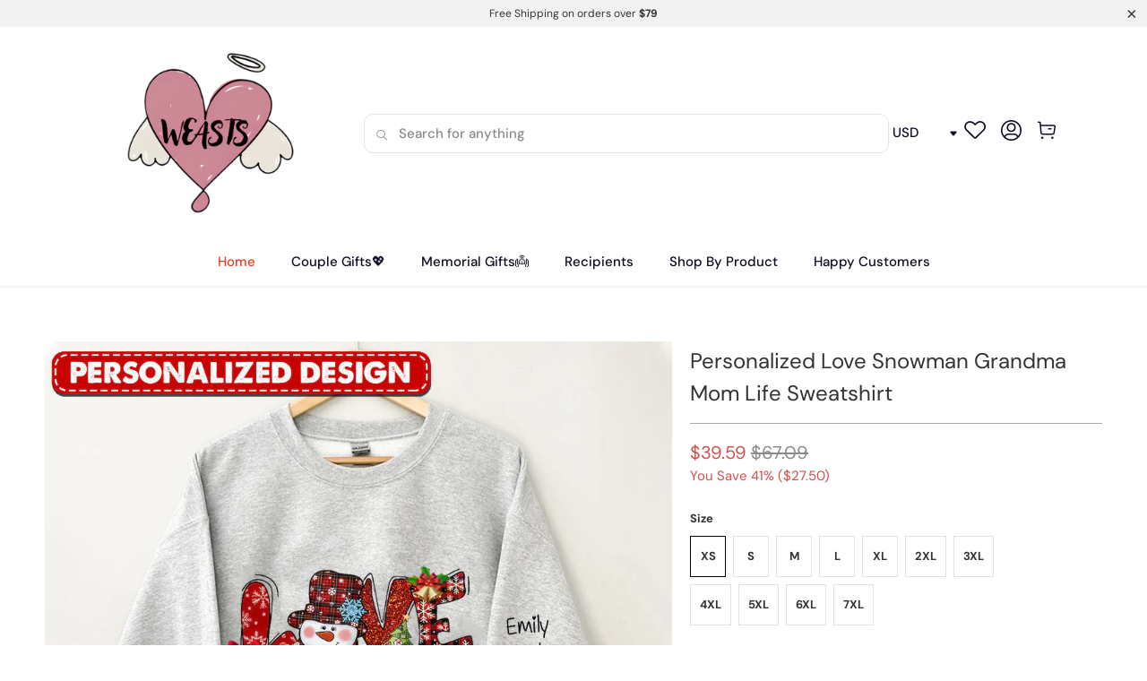

--- FILE ---
content_type: text/html; charset=utf-8
request_url: https://www.weasts.com/products/personalized-love-snowman-grandma-mom-life-sweatshirt
body_size: 39838
content:


 <!DOCTYPE html>
<html class="no-js no-touch" lang="en"> <head> <meta charset="utf-8"> <meta http-equiv="cleartype" content="on"> <meta name="robots" content="index,follow"> <!-- Mobile Specific Metas --> <meta name="HandheldFriendly" content="True"> <meta name="MobileOptimized" content="320"> <meta name="viewport" content="width=device-width,initial-scale=1"> <meta name="theme-color" content="#ffffff"> <title>
      Personalized Love Snowman Grandma Mom Life Sweatshirt - WEASTS</title> <meta name="description" content="NOTE:  If you do not need custom information, press the space bar instead. Please refer to the size chart below before ordering.   Note: These values relate to the individual garment size measurements as shown above.  PRODUCT DETAILS: This classic crew-neck sweatshirt is an essential basic item for anyone’s wardrobe. T"/> <!-- Preconnect Domains --> <link rel="preconnect" href="https://fonts.shopifycdn.com" /> <link rel="preconnect" href="https://cdn.shopify.com" /> <link rel="preconnect" href="https://v.shopify.com" /> <link rel="preconnect" href="https://cdn.shopifycloud.com" /> <link rel="preconnect" href="https://monorail-edge.shopifysvc.com"> <!-- fallback for browsers that don't support preconnect --> <link rel="dns-prefetch" href="https://fonts.shopifycdn.com" /> <link rel="dns-prefetch" href="https://cdn.shopify.com" /> <link rel="dns-prefetch" href="https://v.shopify.com" /> <link rel="dns-prefetch" href="https://cdn.shopifycloud.com" /> <link rel="dns-prefetch" href="https://monorail-edge.shopifysvc.com"> <!-- Preload Assets --> <link rel="preload" href="//www.weasts.com/cdn/shop/t/8/assets/fancybox.css?v=19278034316635137701715677884" as="style"> <link rel="preload" href="//www.weasts.com/cdn/shop/t/8/assets/styles.css?v=170652329246911866671761363476" as="style"> <link rel="preload" href="//www.weasts.com/cdn/shop/t/8/assets/home-sliderd-sch.css?v=148963276730315027771715677884" as="style"> <link rel="preload" href="//www.weasts.com/cdn/shop/t/8/assets/jquery.min.js?v=81049236547974671631715677884" as="script"> <link rel="preload" href="//www.weasts.com/cdn/shop/t/8/assets/vendors.js?v=51772124549495699811715677884" as="script"> <link rel="preload" href="//www.weasts.com/cdn/shop/t/8/assets/sections.js?v=122041195728592142131715680094" as="script"> <link rel="preload" href="//www.weasts.com/cdn/shop/t/8/assets/utilities.js?v=130542983593295147021715677884" as="script"> <link rel="preload" href="//www.weasts.com/cdn/shop/t/8/assets/app.js?v=122820809510149809421715677884" as="script"> <!-- Stylesheet for Fancybox library --> <link href="//www.weasts.com/cdn/shop/t/8/assets/fancybox.css?v=19278034316635137701715677884" rel="stylesheet" type="text/css" media="all" /> <!-- Stylesheets --> <link href="//www.weasts.com/cdn/shop/t/8/assets/styles.css?v=170652329246911866671761363476" rel="stylesheet" type="text/css" media="all" /> <!-- Stylesheets --> <link href="//www.weasts.com/cdn/shop/t/8/assets/home-sliderd-sch.css?v=148963276730315027771715677884" rel="stylesheet" type="text/css" media="all" /> <script>
      window.lazySizesConfig = window.lazySizesConfig || {};

      lazySizesConfig.expand = 300;
      lazySizesConfig.loadHidden = false;

      /*! lazysizes - v5.2.2 - bgset plugin */
      !function(e,t){var a=function(){t(e.lazySizes),e.removeEventListener("lazyunveilread",a,!0)};t=t.bind(null,e,e.document),"object"==typeof module&&module.exports?t(require("lazysizes")):"function"==typeof define&&define.amd?define(["lazysizes"],t):e.lazySizes?a():e.addEventListener("lazyunveilread",a,!0)}(window,function(e,z,g){"use strict";var c,y,b,f,i,s,n,v,m;e.addEventListener&&(c=g.cfg,y=/\s+/g,b=/\s*\|\s+|\s+\|\s*/g,f=/^(.+?)(?:\s+\[\s*(.+?)\s*\])(?:\s+\[\s*(.+?)\s*\])?$/,i=/^\s*\(*\s*type\s*:\s*(.+?)\s*\)*\s*$/,s=/\(|\)|'/,n={contain:1,cover:1},v=function(e,t){var a;t&&((a=t.match(i))&&a[1]?e.setAttribute("type",a[1]):e.setAttribute("media",c.customMedia[t]||t))},m=function(e){var t,a,i,r;e.target._lazybgset&&(a=(t=e.target)._lazybgset,(i=t.currentSrc||t.src)&&((r=g.fire(a,"bgsetproxy",{src:i,useSrc:s.test(i)?JSON.stringify(i):i})).defaultPrevented||(a.style.backgroundImage="url("+r.detail.useSrc+")")),t._lazybgsetLoading&&(g.fire(a,"_lazyloaded",{},!1,!0),delete t._lazybgsetLoading))},addEventListener("lazybeforeunveil",function(e){var t,a,i,r,s,n,l,d,o,u;!e.defaultPrevented&&(t=e.target.getAttribute("data-bgset"))&&(o=e.target,(u=z.createElement("img")).alt="",u._lazybgsetLoading=!0,e.detail.firesLoad=!0,a=t,i=o,r=u,s=z.createElement("picture"),n=i.getAttribute(c.sizesAttr),l=i.getAttribute("data-ratio"),d=i.getAttribute("data-optimumx"),i._lazybgset&&i._lazybgset.parentNode==i&&i.removeChild(i._lazybgset),Object.defineProperty(r,"_lazybgset",{value:i,writable:!0}),Object.defineProperty(i,"_lazybgset",{value:s,writable:!0}),a=a.replace(y," ").split(b),s.style.display="none",r.className=c.lazyClass,1!=a.length||n||(n="auto"),a.forEach(function(e){var t,a=z.createElement("source");n&&"auto"!=n&&a.setAttribute("sizes",n),(t=e.match(f))?(a.setAttribute(c.srcsetAttr,t[1]),v(a,t[2]),v(a,t[3])):a.setAttribute(c.srcsetAttr,e),s.appendChild(a)}),n&&(r.setAttribute(c.sizesAttr,n),i.removeAttribute(c.sizesAttr),i.removeAttribute("sizes")),d&&r.setAttribute("data-optimumx",d),l&&r.setAttribute("data-ratio",l),s.appendChild(r),i.appendChild(s),setTimeout(function(){g.loader.unveil(u),g.rAF(function(){g.fire(u,"_lazyloaded",{},!0,!0),u.complete&&m({target:u})})}))}),z.addEventListener("load",m,!0),e.addEventListener("lazybeforesizes",function(e){var t,a,i,r;e.detail.instance==g&&e.target._lazybgset&&e.detail.dataAttr&&(t=e.target._lazybgset,i=t,r=(getComputedStyle(i)||{getPropertyValue:function(){}}).getPropertyValue("background-size"),!n[r]&&n[i.style.backgroundSize]&&(r=i.style.backgroundSize),n[a=r]&&(e.target._lazysizesParentFit=a,g.rAF(function(){e.target.setAttribute("data-parent-fit",a),e.target._lazysizesParentFit&&delete e.target._lazysizesParentFit})))},!0),z.documentElement.addEventListener("lazybeforesizes",function(e){var t,a;!e.defaultPrevented&&e.target._lazybgset&&e.detail.instance==g&&(e.detail.width=(t=e.target._lazybgset,a=g.gW(t,t.parentNode),(!t._lazysizesWidth||a>t._lazysizesWidth)&&(t._lazysizesWidth=a),t._lazysizesWidth))}))});

      /*! lazysizes - v5.2.2 */
      !function(e){var t=function(u,D,f){"use strict";var k,H;if(function(){var e;var t={lazyClass:"lazyload",loadedClass:"lazyloaded",loadingClass:"lazyloading",preloadClass:"lazypreload",errorClass:"lazyerror",autosizesClass:"lazyautosizes",srcAttr:"data-src",srcsetAttr:"data-srcset",sizesAttr:"data-sizes",minSize:40,customMedia:{},init:true,expFactor:1.5,hFac:.8,loadMode:2,loadHidden:true,ricTimeout:0,throttleDelay:125};H=u.lazySizesConfig||u.lazysizesConfig||{};for(e in t){if(!(e in H)){H[e]=t[e]}}}(),!D||!D.getElementsByClassName){return{init:function(){},cfg:H,noSupport:true}}var O=D.documentElement,a=u.HTMLPictureElement,P="addEventListener",$="getAttribute",q=u[P].bind(u),I=u.setTimeout,U=u.requestAnimationFrame||I,l=u.requestIdleCallback,j=/^picture$/i,r=["load","error","lazyincluded","_lazyloaded"],i={},G=Array.prototype.forEach,J=function(e,t){if(!i[t]){i[t]=new RegExp("(\\s|^)"+t+"(\\s|$)")}return i[t].test(e[$]("class")||"")&&i[t]},K=function(e,t){if(!J(e,t)){e.setAttribute("class",(e[$]("class")||"").trim()+" "+t)}},Q=function(e,t){var i;if(i=J(e,t)){e.setAttribute("class",(e[$]("class")||"").replace(i," "))}},V=function(t,i,e){var a=e?P:"removeEventListener";if(e){V(t,i)}r.forEach(function(e){t[a](e,i)})},X=function(e,t,i,a,r){var n=D.createEvent("Event");if(!i){i={}}i.instance=k;n.initEvent(t,!a,!r);n.detail=i;e.dispatchEvent(n);return n},Y=function(e,t){var i;if(!a&&(i=u.picturefill||H.pf)){if(t&&t.src&&!e[$]("srcset")){e.setAttribute("srcset",t.src)}i({reevaluate:true,elements:[e]})}else if(t&&t.src){e.src=t.src}},Z=function(e,t){return(getComputedStyle(e,null)||{})[t]},s=function(e,t,i){i=i||e.offsetWidth;while(i<H.minSize&&t&&!e._lazysizesWidth){i=t.offsetWidth;t=t.parentNode}return i},ee=function(){var i,a;var t=[];var r=[];var n=t;var s=function(){var e=n;n=t.length?r:t;i=true;a=false;while(e.length){e.shift()()}i=false};var e=function(e,t){if(i&&!t){e.apply(this,arguments)}else{n.push(e);if(!a){a=true;(D.hidden?I:U)(s)}}};e._lsFlush=s;return e}(),te=function(i,e){return e?function(){ee(i)}:function(){var e=this;var t=arguments;ee(function(){i.apply(e,t)})}},ie=function(e){var i;var a=0;var r=H.throttleDelay;var n=H.ricTimeout;var t=function(){i=false;a=f.now();e()};var s=l&&n>49?function(){l(t,{timeout:n});if(n!==H.ricTimeout){n=H.ricTimeout}}:te(function(){I(t)},true);return function(e){var t;if(e=e===true){n=33}if(i){return}i=true;t=r-(f.now()-a);if(t<0){t=0}if(e||t<9){s()}else{I(s,t)}}},ae=function(e){var t,i;var a=99;var r=function(){t=null;e()};var n=function(){var e=f.now()-i;if(e<a){I(n,a-e)}else{(l||r)(r)}};return function(){i=f.now();if(!t){t=I(n,a)}}},e=function(){var v,m,c,h,e;var y,z,g,p,C,b,A;var n=/^img$/i;var d=/^iframe$/i;var E="onscroll"in u&&!/(gle|ing)bot/.test(navigator.userAgent);var _=0;var w=0;var N=0;var M=-1;var x=function(e){N--;if(!e||N<0||!e.target){N=0}};var W=function(e){if(A==null){A=Z(D.body,"visibility")=="hidden"}return A||!(Z(e.parentNode,"visibility")=="hidden"&&Z(e,"visibility")=="hidden")};var S=function(e,t){var i;var a=e;var r=W(e);g-=t;b+=t;p-=t;C+=t;while(r&&(a=a.offsetParent)&&a!=D.body&&a!=O){r=(Z(a,"opacity")||1)>0;if(r&&Z(a,"overflow")!="visible"){i=a.getBoundingClientRect();r=C>i.left&&p<i.right&&b>i.top-1&&g<i.bottom+1}}return r};var t=function(){var e,t,i,a,r,n,s,l,o,u,f,c;var d=k.elements;if((h=H.loadMode)&&N<8&&(e=d.length)){t=0;M++;for(;t<e;t++){if(!d[t]||d[t]._lazyRace){continue}if(!E||k.prematureUnveil&&k.prematureUnveil(d[t])){R(d[t]);continue}if(!(l=d[t][$]("data-expand"))||!(n=l*1)){n=w}if(!u){u=!H.expand||H.expand<1?O.clientHeight>500&&O.clientWidth>500?500:370:H.expand;k._defEx=u;f=u*H.expFactor;c=H.hFac;A=null;if(w<f&&N<1&&M>2&&h>2&&!D.hidden){w=f;M=0}else if(h>1&&M>1&&N<6){w=u}else{w=_}}if(o!==n){y=innerWidth+n*c;z=innerHeight+n;s=n*-1;o=n}i=d[t].getBoundingClientRect();if((b=i.bottom)>=s&&(g=i.top)<=z&&(C=i.right)>=s*c&&(p=i.left)<=y&&(b||C||p||g)&&(H.loadHidden||W(d[t]))&&(m&&N<3&&!l&&(h<3||M<4)||S(d[t],n))){R(d[t]);r=true;if(N>9){break}}else if(!r&&m&&!a&&N<4&&M<4&&h>2&&(v[0]||H.preloadAfterLoad)&&(v[0]||!l&&(b||C||p||g||d[t][$](H.sizesAttr)!="auto"))){a=v[0]||d[t]}}if(a&&!r){R(a)}}};var i=ie(t);var B=function(e){var t=e.target;if(t._lazyCache){delete t._lazyCache;return}x(e);K(t,H.loadedClass);Q(t,H.loadingClass);V(t,L);X(t,"lazyloaded")};var a=te(B);var L=function(e){a({target:e.target})};var T=function(t,i){try{t.contentWindow.location.replace(i)}catch(e){t.src=i}};var F=function(e){var t;var i=e[$](H.srcsetAttr);if(t=H.customMedia[e[$]("data-media")||e[$]("media")]){e.setAttribute("media",t)}if(i){e.setAttribute("srcset",i)}};var s=te(function(t,e,i,a,r){var n,s,l,o,u,f;if(!(u=X(t,"lazybeforeunveil",e)).defaultPrevented){if(a){if(i){K(t,H.autosizesClass)}else{t.setAttribute("sizes",a)}}s=t[$](H.srcsetAttr);n=t[$](H.srcAttr);if(r){l=t.parentNode;o=l&&j.test(l.nodeName||"")}f=e.firesLoad||"src"in t&&(s||n||o);u={target:t};K(t,H.loadingClass);if(f){clearTimeout(c);c=I(x,2500);V(t,L,true)}if(o){G.call(l.getElementsByTagName("source"),F)}if(s){t.setAttribute("srcset",s)}else if(n&&!o){if(d.test(t.nodeName)){T(t,n)}else{t.src=n}}if(r&&(s||o)){Y(t,{src:n})}}if(t._lazyRace){delete t._lazyRace}Q(t,H.lazyClass);ee(function(){var e=t.complete&&t.naturalWidth>1;if(!f||e){if(e){K(t,"ls-is-cached")}B(u);t._lazyCache=true;I(function(){if("_lazyCache"in t){delete t._lazyCache}},9)}if(t.loading=="lazy"){N--}},true)});var R=function(e){if(e._lazyRace){return}var t;var i=n.test(e.nodeName);var a=i&&(e[$](H.sizesAttr)||e[$]("sizes"));var r=a=="auto";if((r||!m)&&i&&(e[$]("src")||e.srcset)&&!e.complete&&!J(e,H.errorClass)&&J(e,H.lazyClass)){return}t=X(e,"lazyunveilread").detail;if(r){re.updateElem(e,true,e.offsetWidth)}e._lazyRace=true;N++;s(e,t,r,a,i)};var r=ae(function(){H.loadMode=3;i()});var l=function(){if(H.loadMode==3){H.loadMode=2}r()};var o=function(){if(m){return}if(f.now()-e<999){I(o,999);return}m=true;H.loadMode=3;i();q("scroll",l,true)};return{_:function(){e=f.now();k.elements=D.getElementsByClassName(H.lazyClass);v=D.getElementsByClassName(H.lazyClass+" "+H.preloadClass);q("scroll",i,true);q("resize",i,true);q("pageshow",function(e){if(e.persisted){var t=D.querySelectorAll("."+H.loadingClass);if(t.length&&t.forEach){U(function(){t.forEach(function(e){if(e.complete){R(e)}})})}}});if(u.MutationObserver){new MutationObserver(i).observe(O,{childList:true,subtree:true,attributes:true})}else{O[P]("DOMNodeInserted",i,true);O[P]("DOMAttrModified",i,true);setInterval(i,999)}q("hashchange",i,true);["focus","mouseover","click","load","transitionend","animationend"].forEach(function(e){D[P](e,i,true)});if(/d$|^c/.test(D.readyState)){o()}else{q("load",o);D[P]("DOMContentLoaded",i);I(o,2e4)}if(k.elements.length){t();ee._lsFlush()}else{i()}},checkElems:i,unveil:R,_aLSL:l}}(),re=function(){var i;var n=te(function(e,t,i,a){var r,n,s;e._lazysizesWidth=a;a+="px";e.setAttribute("sizes",a);if(j.test(t.nodeName||"")){r=t.getElementsByTagName("source");for(n=0,s=r.length;n<s;n++){r[n].setAttribute("sizes",a)}}if(!i.detail.dataAttr){Y(e,i.detail)}});var a=function(e,t,i){var a;var r=e.parentNode;if(r){i=s(e,r,i);a=X(e,"lazybeforesizes",{width:i,dataAttr:!!t});if(!a.defaultPrevented){i=a.detail.width;if(i&&i!==e._lazysizesWidth){n(e,r,a,i)}}}};var e=function(){var e;var t=i.length;if(t){e=0;for(;e<t;e++){a(i[e])}}};var t=ae(e);return{_:function(){i=D.getElementsByClassName(H.autosizesClass);q("resize",t)},checkElems:t,updateElem:a}}(),t=function(){if(!t.i&&D.getElementsByClassName){t.i=true;re._();e._()}};return I(function(){H.init&&t()}),k={cfg:H,autoSizer:re,loader:e,init:t,uP:Y,aC:K,rC:Q,hC:J,fire:X,gW:s,rAF:ee}}(e,e.document,Date);e.lazySizes=t,"object"==typeof module&&module.exports&&(module.exports=t)}("undefined"!=typeof window?window:{});</script> <!-- Icons --> <link rel="shortcut icon" type="image/x-icon" href="//www.weasts.com/cdn/shop/files/WEASTS_2_1f67632e-d1ae-4397-b538-363cba1f134a_180x180.png?v=1628671226"> <link rel="apple-touch-icon" href="//www.weasts.com/cdn/shop/files/WEASTS_2_1f67632e-d1ae-4397-b538-363cba1f134a_180x180.png?v=1628671226"/> <link rel="apple-touch-icon" sizes="57x57" href="//www.weasts.com/cdn/shop/files/WEASTS_2_1f67632e-d1ae-4397-b538-363cba1f134a_57x57.png?v=1628671226"/> <link rel="apple-touch-icon" sizes="60x60" href="//www.weasts.com/cdn/shop/files/WEASTS_2_1f67632e-d1ae-4397-b538-363cba1f134a_60x60.png?v=1628671226"/> <link rel="apple-touch-icon" sizes="72x72" href="//www.weasts.com/cdn/shop/files/WEASTS_2_1f67632e-d1ae-4397-b538-363cba1f134a_72x72.png?v=1628671226"/> <link rel="apple-touch-icon" sizes="76x76" href="//www.weasts.com/cdn/shop/files/WEASTS_2_1f67632e-d1ae-4397-b538-363cba1f134a_76x76.png?v=1628671226"/> <link rel="apple-touch-icon" sizes="114x114" href="//www.weasts.com/cdn/shop/files/WEASTS_2_1f67632e-d1ae-4397-b538-363cba1f134a_114x114.png?v=1628671226"/> <link rel="apple-touch-icon" sizes="180x180" href="//www.weasts.com/cdn/shop/files/WEASTS_2_1f67632e-d1ae-4397-b538-363cba1f134a_180x180.png?v=1628671226"/> <link rel="apple-touch-icon" sizes="228x228" href="//www.weasts.com/cdn/shop/files/WEASTS_2_1f67632e-d1ae-4397-b538-363cba1f134a_228x228.png?v=1628671226"/> <link rel="canonical" href="https://www.weasts.com/products/personalized-love-snowman-grandma-mom-life-sweatshirt"/> <script src="//www.weasts.com/cdn/shop/t/8/assets/jquery.min.js?v=81049236547974671631715677884" defer></script> <script>
      window.PXUTheme = window.PXUTheme || {};
      window.PXUTheme.version = '7.0.0';
      window.PXUTheme.name = 'weasts';</script>
    


    
<template id="price-ui"><span class="price " data-price></span><span class="compare-at-price" data-compare-at-price></span><span class="unit-pricing" data-unit-pricing></span></template> <template id="price-ui-badge"><div class="price-ui-badge__sticker price-ui-badge__sticker--"> <span class="price-ui-badge__sticker-text" data-badge></span></div></template> <template id="price-ui__price"><span class="money" data-price></span></template> <template id="price-ui__price-range"><span class="price-min" data-price-min><span class="money" data-price></span></span> - <span class="price-max" data-price-max><span class="money" data-price></span></span></template> <template id="price-ui__unit-pricing"><span class="unit-quantity" data-unit-quantity></span> | <span class="unit-price" data-unit-price><span class="money" data-price></span></span> / <span class="unit-measurement" data-unit-measurement></span></template> <template id="price-ui-badge__percent-savings-range">Save up to <span data-price-percent></span>%</template> <template id="price-ui-badge__percent-savings">Save <span data-price-percent></span>%</template> <template id="price-ui-badge__price-savings-range">Save up to <span class="money" data-price></span></template> <template id="price-ui-badge__price-savings">Save <span class="money" data-price></span></template> <template id="price-ui-badge__on-sale">Sale</template> <template id="price-ui-badge__sold-out">Sold out</template> <template id="price-ui-badge__in-stock">In stock</template> <script>
      
window.PXUTheme = window.PXUTheme || {};


window.PXUTheme.theme_settings = {};
window.PXUTheme.currency = {};
window.PXUTheme.routes = window.PXUTheme.routes || {};


window.PXUTheme.theme_settings.display_tos_checkbox = false;
window.PXUTheme.theme_settings.go_to_checkout = true;
window.PXUTheme.theme_settings.cart_action = "redirect_cart";
window.PXUTheme.theme_settings.cart_shipping_calculator = false;


window.PXUTheme.theme_settings.collection_swatches = false;
window.PXUTheme.theme_settings.collection_secondary_image = false;


window.PXUTheme.currency.show_multiple_currencies = false;
window.PXUTheme.currency.shop_currency = "USD";
window.PXUTheme.currency.default_currency = "USD";
window.PXUTheme.currency.display_format = "money_format";
window.PXUTheme.currency.money_format = "${{amount}}";
window.PXUTheme.currency.money_format_no_currency = "${{amount}}";
window.PXUTheme.currency.money_format_currency = "${{amount}} USD";
window.PXUTheme.currency.native_multi_currency = false;
window.PXUTheme.currency.iso_code = "USD";
window.PXUTheme.currency.symbol = "$";


window.PXUTheme.theme_settings.display_inventory_left = false;
window.PXUTheme.theme_settings.inventory_threshold = 10;
window.PXUTheme.theme_settings.limit_quantity = false;


window.PXUTheme.theme_settings.menu_position = null;


window.PXUTheme.theme_settings.newsletter_popup = false;
window.PXUTheme.theme_settings.newsletter_popup_days = "14";
window.PXUTheme.theme_settings.newsletter_popup_mobile = false;
window.PXUTheme.theme_settings.newsletter_popup_seconds = 0;


window.PXUTheme.theme_settings.pagination_type = "load_more";


window.PXUTheme.theme_settings.enable_shopify_collection_badges = false;
window.PXUTheme.theme_settings.quick_shop_thumbnail_position = null;
window.PXUTheme.theme_settings.product_form_style = "radio";
window.PXUTheme.theme_settings.sale_banner_enabled = false;
window.PXUTheme.theme_settings.display_savings = false;
window.PXUTheme.theme_settings.display_sold_out_price = false;
window.PXUTheme.theme_settings.free_text = "Free";
window.PXUTheme.theme_settings.video_looping = null;
window.PXUTheme.theme_settings.quick_shop_style = "popup";
window.PXUTheme.theme_settings.hover_enabled = false;


window.PXUTheme.routes.cart_url = "/cart";
window.PXUTheme.routes.root_url = "/";
window.PXUTheme.routes.search_url = "/search";
window.PXUTheme.routes.all_products_collection_url = "/collections/all";


window.PXUTheme.theme_settings.image_loading_style = "color";


window.PXUTheme.theme_settings.search_option = "product";
window.PXUTheme.theme_settings.search_items_to_display = 5;
window.PXUTheme.theme_settings.enable_autocomplete = true;


window.PXUTheme.theme_settings.page_dots_enabled = false;
window.PXUTheme.theme_settings.slideshow_arrow_size = "light";


window.PXUTheme.theme_settings.quick_shop_enabled = false;


window.PXUTheme.translation = {};


window.PXUTheme.translation.agree_to_terms_warning = "You must agree with the terms and conditions to checkout.";
window.PXUTheme.translation.one_item_left = "item left";
window.PXUTheme.translation.items_left_text = "items left";
window.PXUTheme.translation.cart_savings_text = "Total Savings";
window.PXUTheme.translation.cart_discount_text = "Discount";
window.PXUTheme.translation.cart_subtotal_text = "Subtotal";
window.PXUTheme.translation.cart_remove_text = "Remove";
window.PXUTheme.translation.cart_free_text = "Free";


window.PXUTheme.translation.newsletter_success_text = "Thank you for joining our mailing list!";


window.PXUTheme.translation.notify_email = "Enter your email address...";
window.PXUTheme.translation.notify_email_value = "Translation missing: en.contact.fields.email";
window.PXUTheme.translation.notify_email_send = "Send";
window.PXUTheme.translation.notify_message_first = "Please notify me when ";
window.PXUTheme.translation.notify_message_last = " becomes available - ";
window.PXUTheme.translation.notify_success_text = "Thanks! We will notify you when this product becomes available!";


window.PXUTheme.translation.add_to_cart = "Add to Cart";
window.PXUTheme.translation.coming_soon_text = "Coming Soon";
window.PXUTheme.translation.sold_out_text = "Sold Out";
window.PXUTheme.translation.sale_text = "Sale";
window.PXUTheme.translation.savings_text = "You Save";
window.PXUTheme.translation.from_text = "from";
window.PXUTheme.translation.new_text = "New";
window.PXUTheme.translation.pre_order_text = "Pre-Order";
window.PXUTheme.translation.unavailable_text = "Unavailable";


window.PXUTheme.translation.all_results = "View all results";
window.PXUTheme.translation.no_results = "Sorry, no results!";


window.PXUTheme.media_queries = {};
window.PXUTheme.media_queries.small = window.matchMedia( "(max-width: 480px)" );
window.PXUTheme.media_queries.medium = window.matchMedia( "(max-width: 798px)" );
window.PXUTheme.media_queries.large = window.matchMedia( "(min-width: 799px)" );
window.PXUTheme.media_queries.larger = window.matchMedia( "(min-width: 960px)" );
window.PXUTheme.media_queries.xlarge = window.matchMedia( "(min-width: 1200px)" );
window.PXUTheme.media_queries.ie10 = window.matchMedia( "all and (-ms-high-contrast: none), (-ms-high-contrast: active)" );
window.PXUTheme.media_queries.tablet = window.matchMedia( "only screen and (min-width: 799px) and (max-width: 1024px)" );
window.PXUTheme.media_queries.mobile_and_tablet = window.matchMedia( "(max-width: 1024px)" );</script> <script src="//www.weasts.com/cdn/shop/t/8/assets/vendors.js?v=51772124549495699811715677884" defer></script> <script src="//www.weasts.com/cdn/shop/t/8/assets/sections.js?v=122041195728592142131715680094" defer></script> <script src="//www.weasts.com/cdn/shop/t/8/assets/utilities.js?v=130542983593295147021715677884" defer></script> <script src="//www.weasts.com/cdn/shop/t/8/assets/app.js?v=122820809510149809421715677884" defer></script> <script src="//www.weasts.com/cdn/shop/t/8/assets/customily_sch.js?v=32794277030706206311715677884" defer></script> <script src="//www.weasts.com/cdn/shop/t/8/assets/instantclick.min.js?v=20092422000980684151715677884" data-no-instant defer></script> <script data-no-instant>
        window.addEventListener('DOMContentLoaded', function() {

          function inIframe() {
            try {
              return window.self !== window.top;
            } catch (e) {
              return true;
            }
          }

          if (!inIframe()){
            InstantClick.on('change', function() {

              $('head script[src*="shopify"]').each(function() {
                var script = document.createElement('script');
                script.type = 'text/javascript';
                script.src = $(this).attr('src');

                $('body').append(script);
              });

              $('body').removeClass('fancybox-active');
              $.fancybox.destroy();

              InstantClick.init();

            });
          }
        });</script> <script></script> <script>window.performance && window.performance.mark && window.performance.mark('shopify.content_for_header.start');</script><meta name="google-site-verification" content="NqTBYK5Mg7pwBgIVNBGl3tFKsuOHcmlwDW42Nk99r9w">
<meta id="shopify-digital-wallet" name="shopify-digital-wallet" content="/27916697698/digital_wallets/dialog">
<meta name="shopify-checkout-api-token" content="dcda8b876cdd693125a649e2ab04d611">
<meta id="in-context-paypal-metadata" data-shop-id="27916697698" data-venmo-supported="false" data-environment="production" data-locale="en_US" data-paypal-v4="true" data-currency="USD">
<link rel="alternate" type="application/json+oembed" href="https://www.weasts.com/products/personalized-love-snowman-grandma-mom-life-sweatshirt.oembed">
<script async="async" src="/checkouts/internal/preloads.js?locale=en-US"></script>
<script id="shopify-features" type="application/json">{"accessToken":"dcda8b876cdd693125a649e2ab04d611","betas":["rich-media-storefront-analytics"],"domain":"www.weasts.com","predictiveSearch":true,"shopId":27916697698,"locale":"en"}</script>
<script>var Shopify = Shopify || {};
Shopify.shop = "weasts.myshopify.com";
Shopify.locale = "en";
Shopify.currency = {"active":"USD","rate":"1.0"};
Shopify.country = "US";
Shopify.theme = {"name":"Weasts 增加分期标识","id":127680643170,"schema_name":"Weasts","schema_version":"6.2.9","theme_store_id":null,"role":"main"};
Shopify.theme.handle = "null";
Shopify.theme.style = {"id":null,"handle":null};
Shopify.cdnHost = "www.weasts.com/cdn";
Shopify.routes = Shopify.routes || {};
Shopify.routes.root = "/";</script>
<script type="module">!function(o){(o.Shopify=o.Shopify||{}).modules=!0}(window);</script>
<script>!function(o){function n(){var o=[];function n(){o.push(Array.prototype.slice.apply(arguments))}return n.q=o,n}var t=o.Shopify=o.Shopify||{};t.loadFeatures=n(),t.autoloadFeatures=n()}(window);</script>
<script id="shop-js-analytics" type="application/json">{"pageType":"product"}</script>
<script defer="defer" async type="module" src="//www.weasts.com/cdn/shopifycloud/shop-js/modules/v2/client.init-shop-cart-sync_DtuiiIyl.en.esm.js"></script>
<script defer="defer" async type="module" src="//www.weasts.com/cdn/shopifycloud/shop-js/modules/v2/chunk.common_CUHEfi5Q.esm.js"></script>
<script type="module">
  await import("//www.weasts.com/cdn/shopifycloud/shop-js/modules/v2/client.init-shop-cart-sync_DtuiiIyl.en.esm.js");
await import("//www.weasts.com/cdn/shopifycloud/shop-js/modules/v2/chunk.common_CUHEfi5Q.esm.js");

  window.Shopify.SignInWithShop?.initShopCartSync?.({"fedCMEnabled":true,"windoidEnabled":true});

</script>
<script>(function() {
  var isLoaded = false;
  function asyncLoad() {
    if (isLoaded) return;
    isLoaded = true;
    var urls = ["https:\/\/loox.io\/widget\/4JWgBeG4au\/loox.1592467743778.js?shop=weasts.myshopify.com","https:\/\/mds.oceanpayment.com\/assets\/shopifylogo\/visa,mastercard,maestro,jcb,american_express,diners_club,discover.js?shop=weasts.myshopify.com","https:\/\/d39va5bdt61idd.cloudfront.net\/carttrack.js?id=1608\u0026shop=weasts.myshopify.com","https:\/\/d39va5bdt61idd.cloudfront.net\/cartAnimate.js?id=m3paoj5s\u0026shop=weasts.myshopify.com"];
    for (var i = 0; i <urls.length; i++) {
      var s = document.createElement('script');
      s.type = 'text/javascript';
      s.async = true;
      s.src = urls[i];
      var x = document.getElementsByTagName('script')[0];
      x.parentNode.insertBefore(s, x);
    }
  };
  if(window.attachEvent) {
    window.attachEvent('onload', asyncLoad);
  } else {
    window.addEventListener('load', asyncLoad, false);
  }
})();</script>
<script id="__st">var __st={"a":27916697698,"offset":-18000,"reqid":"61b5057b-1c68-4e66-a180-428b453e0a03-1767124125","pageurl":"www.weasts.com\/products\/personalized-love-snowman-grandma-mom-life-sweatshirt","u":"45a8c3632462","p":"product","rtyp":"product","rid":6897855594594};</script>
<script>window.ShopifyPaypalV4VisibilityTracking = true;</script>
<script id="captcha-bootstrap">!function(){'use strict';const t='contact',e='account',n='new_comment',o=[[t,t],['blogs',n],['comments',n],[t,'customer']],c=[[e,'customer_login'],[e,'guest_login'],[e,'recover_customer_password'],[e,'create_customer']],r=t=>t.map((([t,e])=>`form[action*='/${t}']:not([data-nocaptcha='true']) input[name='form_type'][value='${e}']`)).join(','),a=t=>()=>t?[...document.querySelectorAll(t)].map((t=>t.form)):[];function s(){const t=[...o],e=r(t);return a(e)}const i='password',u='form_key',d=['recaptcha-v3-token','g-recaptcha-response','h-captcha-response',i],f=()=>{try{return window.sessionStorage}catch{return}},m='__shopify_v',_=t=>t.elements[u];function p(t,e,n=!1){try{const o=window.sessionStorage,c=JSON.parse(o.getItem(e)),{data:r}=function(t){const{data:e,action:n}=t;return t[m]||n?{data:e,action:n}:{data:t,action:n}}(c);for(const[e,n]of Object.entries(r))t.elements[e]&&(t.elements[e].value=n);n&&o.removeItem(e)}catch(o){console.error('form repopulation failed',{error:o})}}const l='form_type',E='cptcha';function T(t){t.dataset[E]=!0}const w=window,h=w.document,L='Shopify',v='ce_forms',y='captcha';let A=!1;((t,e)=>{const n=(g='f06e6c50-85a8-45c8-87d0-21a2b65856fe',I='https://cdn.shopify.com/shopifycloud/storefront-forms-hcaptcha/ce_storefront_forms_captcha_hcaptcha.v1.5.2.iife.js',D={infoText:'Protected by hCaptcha',privacyText:'Privacy',termsText:'Terms'},(t,e,n)=>{const o=w[L][v],c=o.bindForm;if(c)return c(t,g,e,D).then(n);var r;o.q.push([[t,g,e,D],n]),r=I,A||(h.body.append(Object.assign(h.createElement('script'),{id:'captcha-provider',async:!0,src:r})),A=!0)});var g,I,D;w[L]=w[L]||{},w[L][v]=w[L][v]||{},w[L][v].q=[],w[L][y]=w[L][y]||{},w[L][y].protect=function(t,e){n(t,void 0,e),T(t)},Object.freeze(w[L][y]),function(t,e,n,w,h,L){const[v,y,A,g]=function(t,e,n){const i=e?o:[],u=t?c:[],d=[...i,...u],f=r(d),m=r(i),_=r(d.filter((([t,e])=>n.includes(e))));return[a(f),a(m),a(_),s()]}(w,h,L),I=t=>{const e=t.target;return e instanceof HTMLFormElement?e:e&&e.form},D=t=>v().includes(t);t.addEventListener('submit',(t=>{const e=I(t);if(!e)return;const n=D(e)&&!e.dataset.hcaptchaBound&&!e.dataset.recaptchaBound,o=_(e),c=g().includes(e)&&(!o||!o.value);(n||c)&&t.preventDefault(),c&&!n&&(function(t){try{if(!f())return;!function(t){const e=f();if(!e)return;const n=_(t);if(!n)return;const o=n.value;o&&e.removeItem(o)}(t);const e=Array.from(Array(32),(()=>Math.random().toString(36)[2])).join('');!function(t,e){_(t)||t.append(Object.assign(document.createElement('input'),{type:'hidden',name:u})),t.elements[u].value=e}(t,e),function(t,e){const n=f();if(!n)return;const o=[...t.querySelectorAll(`input[type='${i}']`)].map((({name:t})=>t)),c=[...d,...o],r={};for(const[a,s]of new FormData(t).entries())c.includes(a)||(r[a]=s);n.setItem(e,JSON.stringify({[m]:1,action:t.action,data:r}))}(t,e)}catch(e){console.error('failed to persist form',e)}}(e),e.submit())}));const S=(t,e)=>{t&&!t.dataset[E]&&(n(t,e.some((e=>e===t))),T(t))};for(const o of['focusin','change'])t.addEventListener(o,(t=>{const e=I(t);D(e)&&S(e,y())}));const B=e.get('form_key'),M=e.get(l),P=B&&M;t.addEventListener('DOMContentLoaded',(()=>{const t=y();if(P)for(const e of t)e.elements[l].value===M&&p(e,B);[...new Set([...A(),...v().filter((t=>'true'===t.dataset.shopifyCaptcha))])].forEach((e=>S(e,t)))}))}(h,new URLSearchParams(w.location.search),n,t,e,['guest_login'])})(!0,!0)}();</script>
<script integrity="sha256-4kQ18oKyAcykRKYeNunJcIwy7WH5gtpwJnB7kiuLZ1E=" data-source-attribution="shopify.loadfeatures" defer="defer" src="//www.weasts.com/cdn/shopifycloud/storefront/assets/storefront/load_feature-a0a9edcb.js" crossorigin="anonymous"></script>
<script data-source-attribution="shopify.dynamic_checkout.dynamic.init">var Shopify=Shopify||{};Shopify.PaymentButton=Shopify.PaymentButton||{isStorefrontPortableWallets:!0,init:function(){window.Shopify.PaymentButton.init=function(){};var t=document.createElement("script");t.src="https://www.weasts.com/cdn/shopifycloud/portable-wallets/latest/portable-wallets.en.js",t.type="module",document.head.appendChild(t)}};
</script>
<script data-source-attribution="shopify.dynamic_checkout.buyer_consent">
  function portableWalletsHideBuyerConsent(e){var t=document.getElementById("shopify-buyer-consent"),n=document.getElementById("shopify-subscription-policy-button");t&&n&&(t.classList.add("hidden"),t.setAttribute("aria-hidden","true"),n.removeEventListener("click",e))}function portableWalletsShowBuyerConsent(e){var t=document.getElementById("shopify-buyer-consent"),n=document.getElementById("shopify-subscription-policy-button");t&&n&&(t.classList.remove("hidden"),t.removeAttribute("aria-hidden"),n.addEventListener("click",e))}window.Shopify?.PaymentButton&&(window.Shopify.PaymentButton.hideBuyerConsent=portableWalletsHideBuyerConsent,window.Shopify.PaymentButton.showBuyerConsent=portableWalletsShowBuyerConsent);
</script>
<script data-source-attribution="shopify.dynamic_checkout.cart.bootstrap">document.addEventListener("DOMContentLoaded",(function(){function t(){return document.querySelector("shopify-accelerated-checkout-cart, shopify-accelerated-checkout")}if(t())Shopify.PaymentButton.init();else{new MutationObserver((function(e,n){t()&&(Shopify.PaymentButton.init(),n.disconnect())})).observe(document.body,{childList:!0,subtree:!0})}}));
</script>
<script id='scb4127' type='text/javascript' async='' src='https://www.weasts.com/cdn/shopifycloud/privacy-banner/storefront-banner.js'></script><link id="shopify-accelerated-checkout-styles" rel="stylesheet" media="screen" href="https://www.weasts.com/cdn/shopifycloud/portable-wallets/latest/accelerated-checkout-backwards-compat.css" crossorigin="anonymous">
<style id="shopify-accelerated-checkout-cart">
        #shopify-buyer-consent {
  margin-top: 1em;
  display: inline-block;
  width: 100%;
}

#shopify-buyer-consent.hidden {
  display: none;
}

#shopify-subscription-policy-button {
  background: none;
  border: none;
  padding: 0;
  text-decoration: underline;
  font-size: inherit;
  cursor: pointer;
}

#shopify-subscription-policy-button::before {
  box-shadow: none;
}

      </style>

<script>window.performance && window.performance.mark && window.performance.mark('shopify.content_for_header.end');</script>

    

<meta name="author" content="WEASTS">
<meta property="og:url" content="https://www.weasts.com/products/personalized-love-snowman-grandma-mom-life-sweatshirt">
<meta property="og:site_name" content="WEASTS"> <meta property="og:type" content="product"> <meta property="og:title" content="Personalized Love Snowman Grandma Mom Life Sweatshirt"> <meta property="og:image" content="https://www.weasts.com/cdn/shop/products/3_44cf8968-d34c-4140-bc3a-9677be320b52_600x.jpg?v=1693821077"> <meta property="og:image:secure_url" content="https://www.weasts.com/cdn/shop/products/3_44cf8968-d34c-4140-bc3a-9677be320b52_600x.jpg?v=1693821077"> <meta property="og:image:width" content="1000"> <meta property="og:image:height" content="1000"> <meta property="product:price:amount" content="39.59"> <meta property="product:price:currency" content="USD"> <meta property="og:description" content="NOTE:  If you do not need custom information, press the space bar instead. Please refer to the size chart below before ordering.   Note: These values relate to the individual garment size measurements as shown above.  PRODUCT DETAILS: This classic crew-neck sweatshirt is an essential basic item for anyone’s wardrobe. T">




<meta name="twitter:card" content="summary"> <meta name="twitter:title" content="Personalized Love Snowman Grandma Mom Life Sweatshirt"> <meta name="twitter:description" content="NOTE:  If you do not need custom information, press the space bar instead. Please refer to the size chart below before ordering.   Note: These values relate to the individual garment size measurements as shown above.  PRODUCT DETAILS: This classic crew-neck sweatshirt is an essential basic item for anyone’s wardrobe. The ribbed cuffs on the sleeves and waist are reinforced, and the high-quality cotton ensure that anyone will enjoy this cuddly and cool sweatshirt for many moons to come. True to Size - unisex fit Double-needle stitched neckline, bottom hem, and sleeves. Tear-away label. Machine-wash safe. * Please be aware preview images may slightly differ from the actual item in terms of color due to our lighting during the photoshoot of our products or your monitor&#39;s display. If you’re not 100% satisfied with your purchase for any reason, please contact us and we"> <meta name="twitter:image" content="https://www.weasts.com/cdn/shop/products/3_44cf8968-d34c-4140-bc3a-9677be320b52_240x.jpg?v=1693821077"> <meta name="twitter:image:width" content="240"> <meta name="twitter:image:height" content="240"> <meta name="twitter:image:alt" content="Personalized Love Snowman Grandma Mom Life Sweatshirt">



    
    

	<script>var loox_global_hash = '1767120034164';</script><style>.loox-reviews-default { max-width: 1200px; margin: 0 auto; }</style> <!-- RedRetarget App Hook start -->
<link rel="dns-prefetch" href="https://trackifyx.redretarget.com">


<!-- HOOK JS-->

<meta name="tfx:tags" content=" Apparel,  grandma,  Kid,  mom, ">
<meta name="tfx:collections" content="Apparel, Gift for Grandma, Gifts for Grandma, Gifts for Mom, Gifts for Parents, Mother's Day, New Arrival, Snowman Gift, Trending Now, ">







<script id="tfx-cart">
    
    window.tfxCart = {"note":null,"attributes":{},"original_total_price":0,"total_price":0,"total_discount":0,"total_weight":0.0,"item_count":0,"items":[],"requires_shipping":false,"currency":"USD","items_subtotal_price":0,"cart_level_discount_applications":[],"checkout_charge_amount":0}
</script>



<script id="tfx-product">
    
    window.tfxProduct = {"id":6897855594594,"title":"Personalized Love Snowman Grandma Mom Life Sweatshirt","handle":"personalized-love-snowman-grandma-mom-life-sweatshirt","description":"\u003cp\u003e\u003cstrong\u003eNOTE:\u003c\/strong\u003e \u003cbr\u003e\u003c\/p\u003e\n\u003cul\u003e\n\u003cli\u003eIf you do not need custom information, press the space bar instead.\u003c\/li\u003e\n\u003cli\u003ePlease refer to the size chart below before ordering.  \u003cimg alt=\"\" src=\"https:\/\/cdn.shopify.com\/s\/files\/1\/0606\/7316\/3494\/files\/37088da4-c70d-45f1-ba0f-9f6abec133cb_480x480.png?v=1692067342\" data-mce-fragment=\"1\" data-mce-src=\"https:\/\/cdn.shopify.com\/s\/files\/1\/0606\/7316\/3494\/files\/37088da4-c70d-45f1-ba0f-9f6abec133cb_480x480.png?v=1692067342\"\u003e\n\u003c\/li\u003e\n\u003c\/ul\u003e\n\u003cp data-mce-fragment=\"1\"\u003e\u003cb data-mce-fragment=\"1\"\u003eNote:\u003c\/b\u003e\u003cspan data-mce-fragment=\"1\"\u003e These values relate to the individual garment size measurements as shown above. \u003c\/span\u003e\u003cbr data-mce-fragment=\"1\"\u003e\u003c\/p\u003e\n\u003cp data-mce-fragment=\"1\"\u003e\u003cem data-mce-fragment=\"1\"\u003e\u003cstrong data-mce-fragment=\"1\"\u003ePRODUCT DETAILS:\u003c\/strong\u003e\u003c\/em\u003e\u003c\/p\u003e\n\u003cp\u003e\u003cspan rgb=\"\"\u003eThis classic crew-neck sweatshirt is an essential basic item for anyone’s wardrobe. The ribbed cuffs on the sleeves and waist are reinforced, and the high-quality cotton ensure that anyone will enjoy this cuddly and cool sweatshirt for many moons to come.\u003c\/span\u003e\u003c\/p\u003e\n\u003cul data-mce-fragment=\"1\"\u003e\n\u003cli data-mce-fragment=\"1\"\u003eTrue to Size - unisex fit\u003c\/li\u003e\n\u003cli data-mce-fragment=\"1\"\u003eDouble-needle stitched neckline, bottom hem, and sleeves.\u003c\/li\u003e\n\u003cli data-mce-fragment=\"1\"\u003eTear-away label.\u003c\/li\u003e\n\u003cli data-mce-fragment=\"1\"\u003eMachine-wash safe.\u003c\/li\u003e\n\u003c\/ul\u003e\n\u003cp data-mce-fragment=\"1\"\u003e* Please be aware preview images may slightly differ from the actual item in terms of color due to our lighting during the photoshoot of our products or your monitor's display.\u003c\/p\u003e\n\u003cp data-mce-fragment=\"1\"\u003e\u003cspan\u003eIf you’re not 100% satisfied with your purchase for any reason, please contact us and we will make it right. Your satisfaction is our ultimate goal.\u003c\/span\u003e\u003c\/p\u003e","published_at":"2023-09-04T05:51:15-04:00","created_at":"2023-09-04T05:51:17-04:00","vendor":"newsvips","type":"Sweatshirt","tags":["Apparel","grandma","Kid","mom"],"price":3959,"price_min":3959,"price_max":4399,"available":true,"price_varies":true,"compare_at_price":6709,"compare_at_price_min":6709,"compare_at_price_max":6709,"compare_at_price_varies":false,"variants":[{"id":40444359835746,"title":"XS","option1":"XS","option2":null,"option3":null,"sku":"C13-30-15210-XS-DZ","requires_shipping":true,"taxable":true,"featured_image":null,"available":true,"name":"Personalized Love Snowman Grandma Mom Life Sweatshirt - XS","public_title":"XS","options":["XS"],"price":3959,"weight":500,"compare_at_price":6709,"inventory_management":null,"barcode":null,"requires_selling_plan":false,"selling_plan_allocations":[]},{"id":40444359868514,"title":"S","option1":"S","option2":null,"option3":null,"sku":"C13-30-15210-S-DZ","requires_shipping":true,"taxable":true,"featured_image":null,"available":true,"name":"Personalized Love Snowman Grandma Mom Life Sweatshirt - S","public_title":"S","options":["S"],"price":3959,"weight":500,"compare_at_price":6709,"inventory_management":null,"barcode":null,"requires_selling_plan":false,"selling_plan_allocations":[]},{"id":40444359901282,"title":"M","option1":"M","option2":null,"option3":null,"sku":"C13-30-15210-M-DZ","requires_shipping":true,"taxable":true,"featured_image":null,"available":true,"name":"Personalized Love Snowman Grandma Mom Life Sweatshirt - M","public_title":"M","options":["M"],"price":4069,"weight":500,"compare_at_price":6709,"inventory_management":null,"barcode":null,"requires_selling_plan":false,"selling_plan_allocations":[]},{"id":40444359934050,"title":"L","option1":"L","option2":null,"option3":null,"sku":"C13-30-15210-L-DZ","requires_shipping":true,"taxable":true,"featured_image":null,"available":true,"name":"Personalized Love Snowman Grandma Mom Life Sweatshirt - L","public_title":"L","options":["L"],"price":4179,"weight":500,"compare_at_price":6709,"inventory_management":null,"barcode":null,"requires_selling_plan":false,"selling_plan_allocations":[]},{"id":40444359966818,"title":"XL","option1":"XL","option2":null,"option3":null,"sku":"C13-30-15210-XL-DZ","requires_shipping":true,"taxable":true,"featured_image":null,"available":true,"name":"Personalized Love Snowman Grandma Mom Life Sweatshirt - XL","public_title":"XL","options":["XL"],"price":4289,"weight":500,"compare_at_price":6709,"inventory_management":null,"barcode":null,"requires_selling_plan":false,"selling_plan_allocations":[]},{"id":40444359999586,"title":"2XL","option1":"2XL","option2":null,"option3":null,"sku":"C13-30-15210-2XL-DZ","requires_shipping":true,"taxable":true,"featured_image":null,"available":true,"name":"Personalized Love Snowman Grandma Mom Life Sweatshirt - 2XL","public_title":"2XL","options":["2XL"],"price":4399,"weight":500,"compare_at_price":6709,"inventory_management":null,"barcode":null,"requires_selling_plan":false,"selling_plan_allocations":[]},{"id":40444360032354,"title":"3XL","option1":"3XL","option2":null,"option3":null,"sku":"C13-30-15210-3XL-DZ","requires_shipping":true,"taxable":true,"featured_image":null,"available":true,"name":"Personalized Love Snowman Grandma Mom Life Sweatshirt - 3XL","public_title":"3XL","options":["3XL"],"price":4399,"weight":500,"compare_at_price":6709,"inventory_management":null,"barcode":null,"requires_selling_plan":false,"selling_plan_allocations":[]},{"id":40444360065122,"title":"4XL","option1":"4XL","option2":null,"option3":null,"sku":"C13-30-15210-4XL-DZ","requires_shipping":true,"taxable":true,"featured_image":null,"available":true,"name":"Personalized Love Snowman Grandma Mom Life Sweatshirt - 4XL","public_title":"4XL","options":["4XL"],"price":4399,"weight":500,"compare_at_price":6709,"inventory_management":null,"barcode":null,"requires_selling_plan":false,"selling_plan_allocations":[]},{"id":40444360097890,"title":"5XL","option1":"5XL","option2":null,"option3":null,"sku":"C13-30-15210-5XL-DZ","requires_shipping":true,"taxable":true,"featured_image":null,"available":true,"name":"Personalized Love Snowman Grandma Mom Life Sweatshirt - 5XL","public_title":"5XL","options":["5XL"],"price":4399,"weight":500,"compare_at_price":6709,"inventory_management":null,"barcode":null,"requires_selling_plan":false,"selling_plan_allocations":[]},{"id":40444360130658,"title":"6XL","option1":"6XL","option2":null,"option3":null,"sku":"C13-30-15210-6XL-DZ","requires_shipping":true,"taxable":true,"featured_image":null,"available":true,"name":"Personalized Love Snowman Grandma Mom Life Sweatshirt - 6XL","public_title":"6XL","options":["6XL"],"price":4399,"weight":500,"compare_at_price":6709,"inventory_management":null,"barcode":null,"requires_selling_plan":false,"selling_plan_allocations":[]},{"id":40444360163426,"title":"7XL","option1":"7XL","option2":null,"option3":null,"sku":"C13-30-15210-7XL-DZ","requires_shipping":true,"taxable":true,"featured_image":null,"available":true,"name":"Personalized Love Snowman Grandma Mom Life Sweatshirt - 7XL","public_title":"7XL","options":["7XL"],"price":4399,"weight":500,"compare_at_price":6709,"inventory_management":null,"barcode":null,"requires_selling_plan":false,"selling_plan_allocations":[]}],"images":["\/\/www.weasts.com\/cdn\/shop\/products\/3_44cf8968-d34c-4140-bc3a-9677be320b52.jpg?v=1693821077"],"featured_image":"\/\/www.weasts.com\/cdn\/shop\/products\/3_44cf8968-d34c-4140-bc3a-9677be320b52.jpg?v=1693821077","options":["Size"],"media":[{"alt":null,"id":21952915865698,"position":1,"preview_image":{"aspect_ratio":1.0,"height":1000,"width":1000,"src":"\/\/www.weasts.com\/cdn\/shop\/products\/3_44cf8968-d34c-4140-bc3a-9677be320b52.jpg?v=1693821077"},"aspect_ratio":1.0,"height":1000,"media_type":"image","src":"\/\/www.weasts.com\/cdn\/shop\/products\/3_44cf8968-d34c-4140-bc3a-9677be320b52.jpg?v=1693821077","width":1000}],"requires_selling_plan":false,"selling_plan_groups":[],"content":"\u003cp\u003e\u003cstrong\u003eNOTE:\u003c\/strong\u003e \u003cbr\u003e\u003c\/p\u003e\n\u003cul\u003e\n\u003cli\u003eIf you do not need custom information, press the space bar instead.\u003c\/li\u003e\n\u003cli\u003ePlease refer to the size chart below before ordering.  \u003cimg alt=\"\" src=\"https:\/\/cdn.shopify.com\/s\/files\/1\/0606\/7316\/3494\/files\/37088da4-c70d-45f1-ba0f-9f6abec133cb_480x480.png?v=1692067342\" data-mce-fragment=\"1\" data-mce-src=\"https:\/\/cdn.shopify.com\/s\/files\/1\/0606\/7316\/3494\/files\/37088da4-c70d-45f1-ba0f-9f6abec133cb_480x480.png?v=1692067342\"\u003e\n\u003c\/li\u003e\n\u003c\/ul\u003e\n\u003cp data-mce-fragment=\"1\"\u003e\u003cb data-mce-fragment=\"1\"\u003eNote:\u003c\/b\u003e\u003cspan data-mce-fragment=\"1\"\u003e These values relate to the individual garment size measurements as shown above. \u003c\/span\u003e\u003cbr data-mce-fragment=\"1\"\u003e\u003c\/p\u003e\n\u003cp data-mce-fragment=\"1\"\u003e\u003cem data-mce-fragment=\"1\"\u003e\u003cstrong data-mce-fragment=\"1\"\u003ePRODUCT DETAILS:\u003c\/strong\u003e\u003c\/em\u003e\u003c\/p\u003e\n\u003cp\u003e\u003cspan rgb=\"\"\u003eThis classic crew-neck sweatshirt is an essential basic item for anyone’s wardrobe. The ribbed cuffs on the sleeves and waist are reinforced, and the high-quality cotton ensure that anyone will enjoy this cuddly and cool sweatshirt for many moons to come.\u003c\/span\u003e\u003c\/p\u003e\n\u003cul data-mce-fragment=\"1\"\u003e\n\u003cli data-mce-fragment=\"1\"\u003eTrue to Size - unisex fit\u003c\/li\u003e\n\u003cli data-mce-fragment=\"1\"\u003eDouble-needle stitched neckline, bottom hem, and sleeves.\u003c\/li\u003e\n\u003cli data-mce-fragment=\"1\"\u003eTear-away label.\u003c\/li\u003e\n\u003cli data-mce-fragment=\"1\"\u003eMachine-wash safe.\u003c\/li\u003e\n\u003c\/ul\u003e\n\u003cp data-mce-fragment=\"1\"\u003e* Please be aware preview images may slightly differ from the actual item in terms of color due to our lighting during the photoshoot of our products or your monitor's display.\u003c\/p\u003e\n\u003cp data-mce-fragment=\"1\"\u003e\u003cspan\u003eIf you’re not 100% satisfied with your purchase for any reason, please contact us and we will make it right. Your satisfaction is our ultimate goal.\u003c\/span\u003e\u003c\/p\u003e"}
</script>


<script type="text/javascript">
    /* ----- TFX Theme hook start ----- */
    (function (t, r, k, f, y, x) {
        if (t.tkfy != undefined) return true;
        t.tkfy = true;
        y = r.createElement(k); y.src = f; y.async = true;
        x = r.getElementsByTagName(k)[0]; x.parentNode.insertBefore(y, x);
    })(window, document, 'script', 'https://trackifyx.redretarget.com/pull/weasts.myshopify.com/hook.js');
    /* ----- TFX theme hook end ----- */
</script>
<!-- RedRetarget App Hook end --><script type="text/javascript">
        /* ----- TFX Theme snapchat hook start ----- */
        (function (t, r, k, f, y, x) {
            if (t.snaptkfy != undefined) return true;
            t.snaptkfy = true;
            y = r.createElement(k); y.src = f; y.async = true;
            x = r.getElementsByTagName(k)[0]; x.parentNode.insertBefore(y, x);
        })(window, document, "script", "https://trackifyx.redretarget.com/pull/weasts.myshopify.com/snapchathook.js");
        /* ----- TFX theme snapchat hook end ----- */</script><script type="text/javascript">
            /* ----- TFX Theme tiktok hook start ----- */
            (function (t, r, k, f, y, x) {
                if (t.tkfy_tt != undefined) return true;
                t.tkfy_tt = true;
                y = r.createElement(k); y.src = f; y.async = true;
                x = r.getElementsByTagName(k)[0]; x.parentNode.insertBefore(y, x);
            })(window, document, "script", "https://trackifyx.redretarget.com/pull/weasts.myshopify.com/tiktokhook.js");
            /* ----- TFX theme tiktok hook end ----- */</script>
<script src="https://cdn.shopify.com/extensions/019b6d23-2eba-7f50-9d8d-d461e60c3fd9/avada-app-135/assets/chatty.js" type="text/javascript" defer="defer"></script>
<link href="https://monorail-edge.shopifysvc.com" rel="dns-prefetch">
<script>(function(){if ("sendBeacon" in navigator && "performance" in window) {try {var session_token_from_headers = performance.getEntriesByType('navigation')[0].serverTiming.find(x => x.name == '_s').description;} catch {var session_token_from_headers = undefined;}var session_cookie_matches = document.cookie.match(/_shopify_s=([^;]*)/);var session_token_from_cookie = session_cookie_matches && session_cookie_matches.length === 2 ? session_cookie_matches[1] : "";var session_token = session_token_from_headers || session_token_from_cookie || "";function handle_abandonment_event(e) {var entries = performance.getEntries().filter(function(entry) {return /monorail-edge.shopifysvc.com/.test(entry.name);});if (!window.abandonment_tracked && entries.length === 0) {window.abandonment_tracked = true;var currentMs = Date.now();var navigation_start = performance.timing.navigationStart;var payload = {shop_id: 27916697698,url: window.location.href,navigation_start,duration: currentMs - navigation_start,session_token,page_type: "product"};window.navigator.sendBeacon("https://monorail-edge.shopifysvc.com/v1/produce", JSON.stringify({schema_id: "online_store_buyer_site_abandonment/1.1",payload: payload,metadata: {event_created_at_ms: currentMs,event_sent_at_ms: currentMs}}));}}window.addEventListener('pagehide', handle_abandonment_event);}}());</script>
<script id="web-pixels-manager-setup">(function e(e,d,r,n,o){if(void 0===o&&(o={}),!Boolean(null===(a=null===(i=window.Shopify)||void 0===i?void 0:i.analytics)||void 0===a?void 0:a.replayQueue)){var i,a;window.Shopify=window.Shopify||{};var t=window.Shopify;t.analytics=t.analytics||{};var s=t.analytics;s.replayQueue=[],s.publish=function(e,d,r){return s.replayQueue.push([e,d,r]),!0};try{self.performance.mark("wpm:start")}catch(e){}var l=function(){var e={modern:/Edge?\/(1{2}[4-9]|1[2-9]\d|[2-9]\d{2}|\d{4,})\.\d+(\.\d+|)|Firefox\/(1{2}[4-9]|1[2-9]\d|[2-9]\d{2}|\d{4,})\.\d+(\.\d+|)|Chrom(ium|e)\/(9{2}|\d{3,})\.\d+(\.\d+|)|(Maci|X1{2}).+ Version\/(15\.\d+|(1[6-9]|[2-9]\d|\d{3,})\.\d+)([,.]\d+|)( \(\w+\)|)( Mobile\/\w+|) Safari\/|Chrome.+OPR\/(9{2}|\d{3,})\.\d+\.\d+|(CPU[ +]OS|iPhone[ +]OS|CPU[ +]iPhone|CPU IPhone OS|CPU iPad OS)[ +]+(15[._]\d+|(1[6-9]|[2-9]\d|\d{3,})[._]\d+)([._]\d+|)|Android:?[ /-](13[3-9]|1[4-9]\d|[2-9]\d{2}|\d{4,})(\.\d+|)(\.\d+|)|Android.+Firefox\/(13[5-9]|1[4-9]\d|[2-9]\d{2}|\d{4,})\.\d+(\.\d+|)|Android.+Chrom(ium|e)\/(13[3-9]|1[4-9]\d|[2-9]\d{2}|\d{4,})\.\d+(\.\d+|)|SamsungBrowser\/([2-9]\d|\d{3,})\.\d+/,legacy:/Edge?\/(1[6-9]|[2-9]\d|\d{3,})\.\d+(\.\d+|)|Firefox\/(5[4-9]|[6-9]\d|\d{3,})\.\d+(\.\d+|)|Chrom(ium|e)\/(5[1-9]|[6-9]\d|\d{3,})\.\d+(\.\d+|)([\d.]+$|.*Safari\/(?![\d.]+ Edge\/[\d.]+$))|(Maci|X1{2}).+ Version\/(10\.\d+|(1[1-9]|[2-9]\d|\d{3,})\.\d+)([,.]\d+|)( \(\w+\)|)( Mobile\/\w+|) Safari\/|Chrome.+OPR\/(3[89]|[4-9]\d|\d{3,})\.\d+\.\d+|(CPU[ +]OS|iPhone[ +]OS|CPU[ +]iPhone|CPU IPhone OS|CPU iPad OS)[ +]+(10[._]\d+|(1[1-9]|[2-9]\d|\d{3,})[._]\d+)([._]\d+|)|Android:?[ /-](13[3-9]|1[4-9]\d|[2-9]\d{2}|\d{4,})(\.\d+|)(\.\d+|)|Mobile Safari.+OPR\/([89]\d|\d{3,})\.\d+\.\d+|Android.+Firefox\/(13[5-9]|1[4-9]\d|[2-9]\d{2}|\d{4,})\.\d+(\.\d+|)|Android.+Chrom(ium|e)\/(13[3-9]|1[4-9]\d|[2-9]\d{2}|\d{4,})\.\d+(\.\d+|)|Android.+(UC? ?Browser|UCWEB|U3)[ /]?(15\.([5-9]|\d{2,})|(1[6-9]|[2-9]\d|\d{3,})\.\d+)\.\d+|SamsungBrowser\/(5\.\d+|([6-9]|\d{2,})\.\d+)|Android.+MQ{2}Browser\/(14(\.(9|\d{2,})|)|(1[5-9]|[2-9]\d|\d{3,})(\.\d+|))(\.\d+|)|K[Aa][Ii]OS\/(3\.\d+|([4-9]|\d{2,})\.\d+)(\.\d+|)/},d=e.modern,r=e.legacy,n=navigator.userAgent;return n.match(d)?"modern":n.match(r)?"legacy":"unknown"}(),u="modern"===l?"modern":"legacy",c=(null!=n?n:{modern:"",legacy:""})[u],f=function(e){return[e.baseUrl,"/wpm","/b",e.hashVersion,"modern"===e.buildTarget?"m":"l",".js"].join("")}({baseUrl:d,hashVersion:r,buildTarget:u}),m=function(e){var d=e.version,r=e.bundleTarget,n=e.surface,o=e.pageUrl,i=e.monorailEndpoint;return{emit:function(e){var a=e.status,t=e.errorMsg,s=(new Date).getTime(),l=JSON.stringify({metadata:{event_sent_at_ms:s},events:[{schema_id:"web_pixels_manager_load/3.1",payload:{version:d,bundle_target:r,page_url:o,status:a,surface:n,error_msg:t},metadata:{event_created_at_ms:s}}]});if(!i)return console&&console.warn&&console.warn("[Web Pixels Manager] No Monorail endpoint provided, skipping logging."),!1;try{return self.navigator.sendBeacon.bind(self.navigator)(i,l)}catch(e){}var u=new XMLHttpRequest;try{return u.open("POST",i,!0),u.setRequestHeader("Content-Type","text/plain"),u.send(l),!0}catch(e){return console&&console.warn&&console.warn("[Web Pixels Manager] Got an unhandled error while logging to Monorail."),!1}}}}({version:r,bundleTarget:l,surface:e.surface,pageUrl:self.location.href,monorailEndpoint:e.monorailEndpoint});try{o.browserTarget=l,function(e){var d=e.src,r=e.async,n=void 0===r||r,o=e.onload,i=e.onerror,a=e.sri,t=e.scriptDataAttributes,s=void 0===t?{}:t,l=document.createElement("script"),u=document.querySelector("head"),c=document.querySelector("body");if(l.async=n,l.src=d,a&&(l.integrity=a,l.crossOrigin="anonymous"),s)for(var f in s)if(Object.prototype.hasOwnProperty.call(s,f))try{l.dataset[f]=s[f]}catch(e){}if(o&&l.addEventListener("load",o),i&&l.addEventListener("error",i),u)u.appendChild(l);else{if(!c)throw new Error("Did not find a head or body element to append the script");c.appendChild(l)}}({src:f,async:!0,onload:function(){if(!function(){var e,d;return Boolean(null===(d=null===(e=window.Shopify)||void 0===e?void 0:e.analytics)||void 0===d?void 0:d.initialized)}()){var d=window.webPixelsManager.init(e)||void 0;if(d){var r=window.Shopify.analytics;r.replayQueue.forEach((function(e){var r=e[0],n=e[1],o=e[2];d.publishCustomEvent(r,n,o)})),r.replayQueue=[],r.publish=d.publishCustomEvent,r.visitor=d.visitor,r.initialized=!0}}},onerror:function(){return m.emit({status:"failed",errorMsg:"".concat(f," has failed to load")})},sri:function(e){var d=/^sha384-[A-Za-z0-9+/=]+$/;return"string"==typeof e&&d.test(e)}(c)?c:"",scriptDataAttributes:o}),m.emit({status:"loading"})}catch(e){m.emit({status:"failed",errorMsg:(null==e?void 0:e.message)||"Unknown error"})}}})({shopId: 27916697698,storefrontBaseUrl: "https://www.weasts.com",extensionsBaseUrl: "https://extensions.shopifycdn.com/cdn/shopifycloud/web-pixels-manager",monorailEndpoint: "https://monorail-edge.shopifysvc.com/unstable/produce_batch",surface: "storefront-renderer",enabledBetaFlags: ["2dca8a86","a0d5f9d2"],webPixelsConfigList: [{"id":"543064162","configuration":"{\"config\":\"{\\\"pixel_id\\\":\\\"AW-11542585107\\\",\\\"target_country\\\":\\\"US\\\",\\\"gtag_events\\\":[{\\\"type\\\":\\\"search\\\",\\\"action_label\\\":\\\"AW-11542585107\\\/7vioCL3--oEaEJO-9_8q\\\"},{\\\"type\\\":\\\"begin_checkout\\\",\\\"action_label\\\":\\\"AW-11542585107\\\/7CrTCMP--oEaEJO-9_8q\\\"},{\\\"type\\\":\\\"view_item\\\",\\\"action_label\\\":[\\\"AW-11542585107\\\/ifpBCLr--oEaEJO-9_8q\\\",\\\"MC-NYR4BGJ01C\\\"]},{\\\"type\\\":\\\"purchase\\\",\\\"action_label\\\":[\\\"AW-11542585107\\\/lQ1fCLT--oEaEJO-9_8q\\\",\\\"MC-NYR4BGJ01C\\\"]},{\\\"type\\\":\\\"page_view\\\",\\\"action_label\\\":[\\\"AW-11542585107\\\/MHIYCLf--oEaEJO-9_8q\\\",\\\"MC-NYR4BGJ01C\\\"]},{\\\"type\\\":\\\"add_payment_info\\\",\\\"action_label\\\":\\\"AW-11542585107\\\/00AQCMb--oEaEJO-9_8q\\\"},{\\\"type\\\":\\\"add_to_cart\\\",\\\"action_label\\\":\\\"AW-11542585107\\\/3XyrCMD--oEaEJO-9_8q\\\"}],\\\"enable_monitoring_mode\\\":false}\"}","eventPayloadVersion":"v1","runtimeContext":"OPEN","scriptVersion":"b2a88bafab3e21179ed38636efcd8a93","type":"APP","apiClientId":1780363,"privacyPurposes":[],"dataSharingAdjustments":{"protectedCustomerApprovalScopes":["read_customer_address","read_customer_email","read_customer_name","read_customer_personal_data","read_customer_phone"]}},{"id":"162824290","configuration":"{\"pixel_id\":\"305256303973515\",\"pixel_type\":\"facebook_pixel\",\"metaapp_system_user_token\":\"-\"}","eventPayloadVersion":"v1","runtimeContext":"OPEN","scriptVersion":"ca16bc87fe92b6042fbaa3acc2fbdaa6","type":"APP","apiClientId":2329312,"privacyPurposes":["ANALYTICS","MARKETING","SALE_OF_DATA"],"dataSharingAdjustments":{"protectedCustomerApprovalScopes":["read_customer_address","read_customer_email","read_customer_name","read_customer_personal_data","read_customer_phone"]}},{"id":"99221602","eventPayloadVersion":"v1","runtimeContext":"LAX","scriptVersion":"1","type":"CUSTOM","privacyPurposes":["ANALYTICS"],"name":"Google Analytics tag (migrated)"},{"id":"shopify-app-pixel","configuration":"{}","eventPayloadVersion":"v1","runtimeContext":"STRICT","scriptVersion":"0450","apiClientId":"shopify-pixel","type":"APP","privacyPurposes":["ANALYTICS","MARKETING"]},{"id":"shopify-custom-pixel","eventPayloadVersion":"v1","runtimeContext":"LAX","scriptVersion":"0450","apiClientId":"shopify-pixel","type":"CUSTOM","privacyPurposes":["ANALYTICS","MARKETING"]}],isMerchantRequest: false,initData: {"shop":{"name":"WEASTS","paymentSettings":{"currencyCode":"USD"},"myshopifyDomain":"weasts.myshopify.com","countryCode":"CN","storefrontUrl":"https:\/\/www.weasts.com"},"customer":null,"cart":null,"checkout":null,"productVariants":[{"price":{"amount":39.59,"currencyCode":"USD"},"product":{"title":"Personalized Love Snowman Grandma Mom Life Sweatshirt","vendor":"newsvips","id":"6897855594594","untranslatedTitle":"Personalized Love Snowman Grandma Mom Life Sweatshirt","url":"\/products\/personalized-love-snowman-grandma-mom-life-sweatshirt","type":"Sweatshirt"},"id":"40444359835746","image":{"src":"\/\/www.weasts.com\/cdn\/shop\/products\/3_44cf8968-d34c-4140-bc3a-9677be320b52.jpg?v=1693821077"},"sku":"C13-30-15210-XS-DZ","title":"XS","untranslatedTitle":"XS"},{"price":{"amount":39.59,"currencyCode":"USD"},"product":{"title":"Personalized Love Snowman Grandma Mom Life Sweatshirt","vendor":"newsvips","id":"6897855594594","untranslatedTitle":"Personalized Love Snowman Grandma Mom Life Sweatshirt","url":"\/products\/personalized-love-snowman-grandma-mom-life-sweatshirt","type":"Sweatshirt"},"id":"40444359868514","image":{"src":"\/\/www.weasts.com\/cdn\/shop\/products\/3_44cf8968-d34c-4140-bc3a-9677be320b52.jpg?v=1693821077"},"sku":"C13-30-15210-S-DZ","title":"S","untranslatedTitle":"S"},{"price":{"amount":40.69,"currencyCode":"USD"},"product":{"title":"Personalized Love Snowman Grandma Mom Life Sweatshirt","vendor":"newsvips","id":"6897855594594","untranslatedTitle":"Personalized Love Snowman Grandma Mom Life Sweatshirt","url":"\/products\/personalized-love-snowman-grandma-mom-life-sweatshirt","type":"Sweatshirt"},"id":"40444359901282","image":{"src":"\/\/www.weasts.com\/cdn\/shop\/products\/3_44cf8968-d34c-4140-bc3a-9677be320b52.jpg?v=1693821077"},"sku":"C13-30-15210-M-DZ","title":"M","untranslatedTitle":"M"},{"price":{"amount":41.79,"currencyCode":"USD"},"product":{"title":"Personalized Love Snowman Grandma Mom Life Sweatshirt","vendor":"newsvips","id":"6897855594594","untranslatedTitle":"Personalized Love Snowman Grandma Mom Life Sweatshirt","url":"\/products\/personalized-love-snowman-grandma-mom-life-sweatshirt","type":"Sweatshirt"},"id":"40444359934050","image":{"src":"\/\/www.weasts.com\/cdn\/shop\/products\/3_44cf8968-d34c-4140-bc3a-9677be320b52.jpg?v=1693821077"},"sku":"C13-30-15210-L-DZ","title":"L","untranslatedTitle":"L"},{"price":{"amount":42.89,"currencyCode":"USD"},"product":{"title":"Personalized Love Snowman Grandma Mom Life Sweatshirt","vendor":"newsvips","id":"6897855594594","untranslatedTitle":"Personalized Love Snowman Grandma Mom Life Sweatshirt","url":"\/products\/personalized-love-snowman-grandma-mom-life-sweatshirt","type":"Sweatshirt"},"id":"40444359966818","image":{"src":"\/\/www.weasts.com\/cdn\/shop\/products\/3_44cf8968-d34c-4140-bc3a-9677be320b52.jpg?v=1693821077"},"sku":"C13-30-15210-XL-DZ","title":"XL","untranslatedTitle":"XL"},{"price":{"amount":43.99,"currencyCode":"USD"},"product":{"title":"Personalized Love Snowman Grandma Mom Life Sweatshirt","vendor":"newsvips","id":"6897855594594","untranslatedTitle":"Personalized Love Snowman Grandma Mom Life Sweatshirt","url":"\/products\/personalized-love-snowman-grandma-mom-life-sweatshirt","type":"Sweatshirt"},"id":"40444359999586","image":{"src":"\/\/www.weasts.com\/cdn\/shop\/products\/3_44cf8968-d34c-4140-bc3a-9677be320b52.jpg?v=1693821077"},"sku":"C13-30-15210-2XL-DZ","title":"2XL","untranslatedTitle":"2XL"},{"price":{"amount":43.99,"currencyCode":"USD"},"product":{"title":"Personalized Love Snowman Grandma Mom Life Sweatshirt","vendor":"newsvips","id":"6897855594594","untranslatedTitle":"Personalized Love Snowman Grandma Mom Life Sweatshirt","url":"\/products\/personalized-love-snowman-grandma-mom-life-sweatshirt","type":"Sweatshirt"},"id":"40444360032354","image":{"src":"\/\/www.weasts.com\/cdn\/shop\/products\/3_44cf8968-d34c-4140-bc3a-9677be320b52.jpg?v=1693821077"},"sku":"C13-30-15210-3XL-DZ","title":"3XL","untranslatedTitle":"3XL"},{"price":{"amount":43.99,"currencyCode":"USD"},"product":{"title":"Personalized Love Snowman Grandma Mom Life Sweatshirt","vendor":"newsvips","id":"6897855594594","untranslatedTitle":"Personalized Love Snowman Grandma Mom Life Sweatshirt","url":"\/products\/personalized-love-snowman-grandma-mom-life-sweatshirt","type":"Sweatshirt"},"id":"40444360065122","image":{"src":"\/\/www.weasts.com\/cdn\/shop\/products\/3_44cf8968-d34c-4140-bc3a-9677be320b52.jpg?v=1693821077"},"sku":"C13-30-15210-4XL-DZ","title":"4XL","untranslatedTitle":"4XL"},{"price":{"amount":43.99,"currencyCode":"USD"},"product":{"title":"Personalized Love Snowman Grandma Mom Life Sweatshirt","vendor":"newsvips","id":"6897855594594","untranslatedTitle":"Personalized Love Snowman Grandma Mom Life Sweatshirt","url":"\/products\/personalized-love-snowman-grandma-mom-life-sweatshirt","type":"Sweatshirt"},"id":"40444360097890","image":{"src":"\/\/www.weasts.com\/cdn\/shop\/products\/3_44cf8968-d34c-4140-bc3a-9677be320b52.jpg?v=1693821077"},"sku":"C13-30-15210-5XL-DZ","title":"5XL","untranslatedTitle":"5XL"},{"price":{"amount":43.99,"currencyCode":"USD"},"product":{"title":"Personalized Love Snowman Grandma Mom Life Sweatshirt","vendor":"newsvips","id":"6897855594594","untranslatedTitle":"Personalized Love Snowman Grandma Mom Life Sweatshirt","url":"\/products\/personalized-love-snowman-grandma-mom-life-sweatshirt","type":"Sweatshirt"},"id":"40444360130658","image":{"src":"\/\/www.weasts.com\/cdn\/shop\/products\/3_44cf8968-d34c-4140-bc3a-9677be320b52.jpg?v=1693821077"},"sku":"C13-30-15210-6XL-DZ","title":"6XL","untranslatedTitle":"6XL"},{"price":{"amount":43.99,"currencyCode":"USD"},"product":{"title":"Personalized Love Snowman Grandma Mom Life Sweatshirt","vendor":"newsvips","id":"6897855594594","untranslatedTitle":"Personalized Love Snowman Grandma Mom Life Sweatshirt","url":"\/products\/personalized-love-snowman-grandma-mom-life-sweatshirt","type":"Sweatshirt"},"id":"40444360163426","image":{"src":"\/\/www.weasts.com\/cdn\/shop\/products\/3_44cf8968-d34c-4140-bc3a-9677be320b52.jpg?v=1693821077"},"sku":"C13-30-15210-7XL-DZ","title":"7XL","untranslatedTitle":"7XL"}],"purchasingCompany":null},},"https://www.weasts.com/cdn","da62cc92w68dfea28pcf9825a4m392e00d0",{"modern":"","legacy":""},{"shopId":"27916697698","storefrontBaseUrl":"https:\/\/www.weasts.com","extensionBaseUrl":"https:\/\/extensions.shopifycdn.com\/cdn\/shopifycloud\/web-pixels-manager","surface":"storefront-renderer","enabledBetaFlags":"[\"2dca8a86\", \"a0d5f9d2\"]","isMerchantRequest":"false","hashVersion":"da62cc92w68dfea28pcf9825a4m392e00d0","publish":"custom","events":"[[\"page_viewed\",{}],[\"product_viewed\",{\"productVariant\":{\"price\":{\"amount\":39.59,\"currencyCode\":\"USD\"},\"product\":{\"title\":\"Personalized Love Snowman Grandma Mom Life Sweatshirt\",\"vendor\":\"newsvips\",\"id\":\"6897855594594\",\"untranslatedTitle\":\"Personalized Love Snowman Grandma Mom Life Sweatshirt\",\"url\":\"\/products\/personalized-love-snowman-grandma-mom-life-sweatshirt\",\"type\":\"Sweatshirt\"},\"id\":\"40444359835746\",\"image\":{\"src\":\"\/\/www.weasts.com\/cdn\/shop\/products\/3_44cf8968-d34c-4140-bc3a-9677be320b52.jpg?v=1693821077\"},\"sku\":\"C13-30-15210-XS-DZ\",\"title\":\"XS\",\"untranslatedTitle\":\"XS\"}}]]"});</script><script>
  window.ShopifyAnalytics = window.ShopifyAnalytics || {};
  window.ShopifyAnalytics.meta = window.ShopifyAnalytics.meta || {};
  window.ShopifyAnalytics.meta.currency = 'USD';
  var meta = {"product":{"id":6897855594594,"gid":"gid:\/\/shopify\/Product\/6897855594594","vendor":"newsvips","type":"Sweatshirt","handle":"personalized-love-snowman-grandma-mom-life-sweatshirt","variants":[{"id":40444359835746,"price":3959,"name":"Personalized Love Snowman Grandma Mom Life Sweatshirt - XS","public_title":"XS","sku":"C13-30-15210-XS-DZ"},{"id":40444359868514,"price":3959,"name":"Personalized Love Snowman Grandma Mom Life Sweatshirt - S","public_title":"S","sku":"C13-30-15210-S-DZ"},{"id":40444359901282,"price":4069,"name":"Personalized Love Snowman Grandma Mom Life Sweatshirt - M","public_title":"M","sku":"C13-30-15210-M-DZ"},{"id":40444359934050,"price":4179,"name":"Personalized Love Snowman Grandma Mom Life Sweatshirt - L","public_title":"L","sku":"C13-30-15210-L-DZ"},{"id":40444359966818,"price":4289,"name":"Personalized Love Snowman Grandma Mom Life Sweatshirt - XL","public_title":"XL","sku":"C13-30-15210-XL-DZ"},{"id":40444359999586,"price":4399,"name":"Personalized Love Snowman Grandma Mom Life Sweatshirt - 2XL","public_title":"2XL","sku":"C13-30-15210-2XL-DZ"},{"id":40444360032354,"price":4399,"name":"Personalized Love Snowman Grandma Mom Life Sweatshirt - 3XL","public_title":"3XL","sku":"C13-30-15210-3XL-DZ"},{"id":40444360065122,"price":4399,"name":"Personalized Love Snowman Grandma Mom Life Sweatshirt - 4XL","public_title":"4XL","sku":"C13-30-15210-4XL-DZ"},{"id":40444360097890,"price":4399,"name":"Personalized Love Snowman Grandma Mom Life Sweatshirt - 5XL","public_title":"5XL","sku":"C13-30-15210-5XL-DZ"},{"id":40444360130658,"price":4399,"name":"Personalized Love Snowman Grandma Mom Life Sweatshirt - 6XL","public_title":"6XL","sku":"C13-30-15210-6XL-DZ"},{"id":40444360163426,"price":4399,"name":"Personalized Love Snowman Grandma Mom Life Sweatshirt - 7XL","public_title":"7XL","sku":"C13-30-15210-7XL-DZ"}],"remote":false},"page":{"pageType":"product","resourceType":"product","resourceId":6897855594594,"requestId":"61b5057b-1c68-4e66-a180-428b453e0a03-1767124125"}};
  for (var attr in meta) {
    window.ShopifyAnalytics.meta[attr] = meta[attr];
  }
</script>
<script class="analytics">
  (function () {
    var customDocumentWrite = function(content) {
      var jquery = null;

      if (window.jQuery) {
        jquery = window.jQuery;
      } else if (window.Checkout && window.Checkout.$) {
        jquery = window.Checkout.$;
      }

      if (jquery) {
        jquery('body').append(content);
      }
    };

    var hasLoggedConversion = function(token) {
      if (token) {
        return document.cookie.indexOf('loggedConversion=' + token) !== -1;
      }
      return false;
    }

    var setCookieIfConversion = function(token) {
      if (token) {
        var twoMonthsFromNow = new Date(Date.now());
        twoMonthsFromNow.setMonth(twoMonthsFromNow.getMonth() + 2);

        document.cookie = 'loggedConversion=' + token + '; expires=' + twoMonthsFromNow;
      }
    }

    var trekkie = window.ShopifyAnalytics.lib = window.trekkie = window.trekkie || [];
    if (trekkie.integrations) {
      return;
    }
    trekkie.methods = [
      'identify',
      'page',
      'ready',
      'track',
      'trackForm',
      'trackLink'
    ];
    trekkie.factory = function(method) {
      return function() {
        var args = Array.prototype.slice.call(arguments);
        args.unshift(method);
        trekkie.push(args);
        return trekkie;
      };
    };
    for (var i = 0; i < trekkie.methods.length; i++) {
      var key = trekkie.methods[i];
      trekkie[key] = trekkie.factory(key);
    }
    trekkie.load = function(config) {
      trekkie.config = config || {};
      trekkie.config.initialDocumentCookie = document.cookie;
      var first = document.getElementsByTagName('script')[0];
      var script = document.createElement('script');
      script.type = 'text/javascript';
      script.onerror = function(e) {
        var scriptFallback = document.createElement('script');
        scriptFallback.type = 'text/javascript';
        scriptFallback.onerror = function(error) {
                var Monorail = {
      produce: function produce(monorailDomain, schemaId, payload) {
        var currentMs = new Date().getTime();
        var event = {
          schema_id: schemaId,
          payload: payload,
          metadata: {
            event_created_at_ms: currentMs,
            event_sent_at_ms: currentMs
          }
        };
        return Monorail.sendRequest("https://" + monorailDomain + "/v1/produce", JSON.stringify(event));
      },
      sendRequest: function sendRequest(endpointUrl, payload) {
        // Try the sendBeacon API
        if (window && window.navigator && typeof window.navigator.sendBeacon === 'function' && typeof window.Blob === 'function' && !Monorail.isIos12()) {
          var blobData = new window.Blob([payload], {
            type: 'text/plain'
          });

          if (window.navigator.sendBeacon(endpointUrl, blobData)) {
            return true;
          } // sendBeacon was not successful

        } // XHR beacon

        var xhr = new XMLHttpRequest();

        try {
          xhr.open('POST', endpointUrl);
          xhr.setRequestHeader('Content-Type', 'text/plain');
          xhr.send(payload);
        } catch (e) {
          console.log(e);
        }

        return false;
      },
      isIos12: function isIos12() {
        return window.navigator.userAgent.lastIndexOf('iPhone; CPU iPhone OS 12_') !== -1 || window.navigator.userAgent.lastIndexOf('iPad; CPU OS 12_') !== -1;
      }
    };
    Monorail.produce('monorail-edge.shopifysvc.com',
      'trekkie_storefront_load_errors/1.1',
      {shop_id: 27916697698,
      theme_id: 127680643170,
      app_name: "storefront",
      context_url: window.location.href,
      source_url: "//www.weasts.com/cdn/s/trekkie.storefront.8f32c7f0b513e73f3235c26245676203e1209161.min.js"});

        };
        scriptFallback.async = true;
        scriptFallback.src = '//www.weasts.com/cdn/s/trekkie.storefront.8f32c7f0b513e73f3235c26245676203e1209161.min.js';
        first.parentNode.insertBefore(scriptFallback, first);
      };
      script.async = true;
      script.src = '//www.weasts.com/cdn/s/trekkie.storefront.8f32c7f0b513e73f3235c26245676203e1209161.min.js';
      first.parentNode.insertBefore(script, first);
    };
    trekkie.load(
      {"Trekkie":{"appName":"storefront","development":false,"defaultAttributes":{"shopId":27916697698,"isMerchantRequest":null,"themeId":127680643170,"themeCityHash":"13810823745563878258","contentLanguage":"en","currency":"USD","eventMetadataId":"d4bb04f1-e7d1-4d69-8055-b50e8ce9b123"},"isServerSideCookieWritingEnabled":true,"monorailRegion":"shop_domain","enabledBetaFlags":["65f19447"]},"Session Attribution":{},"S2S":{"facebookCapiEnabled":true,"source":"trekkie-storefront-renderer","apiClientId":580111}}
    );

    var loaded = false;
    trekkie.ready(function() {
      if (loaded) return;
      loaded = true;

      window.ShopifyAnalytics.lib = window.trekkie;

      var originalDocumentWrite = document.write;
      document.write = customDocumentWrite;
      try { window.ShopifyAnalytics.merchantGoogleAnalytics.call(this); } catch(error) {};
      document.write = originalDocumentWrite;

      window.ShopifyAnalytics.lib.page(null,{"pageType":"product","resourceType":"product","resourceId":6897855594594,"requestId":"61b5057b-1c68-4e66-a180-428b453e0a03-1767124125","shopifyEmitted":true});

      var match = window.location.pathname.match(/checkouts\/(.+)\/(thank_you|post_purchase)/)
      var token = match? match[1]: undefined;
      if (!hasLoggedConversion(token)) {
        setCookieIfConversion(token);
        window.ShopifyAnalytics.lib.track("Viewed Product",{"currency":"USD","variantId":40444359835746,"productId":6897855594594,"productGid":"gid:\/\/shopify\/Product\/6897855594594","name":"Personalized Love Snowman Grandma Mom Life Sweatshirt - XS","price":"39.59","sku":"C13-30-15210-XS-DZ","brand":"newsvips","variant":"XS","category":"Sweatshirt","nonInteraction":true,"remote":false},undefined,undefined,{"shopifyEmitted":true});
      window.ShopifyAnalytics.lib.track("monorail:\/\/trekkie_storefront_viewed_product\/1.1",{"currency":"USD","variantId":40444359835746,"productId":6897855594594,"productGid":"gid:\/\/shopify\/Product\/6897855594594","name":"Personalized Love Snowman Grandma Mom Life Sweatshirt - XS","price":"39.59","sku":"C13-30-15210-XS-DZ","brand":"newsvips","variant":"XS","category":"Sweatshirt","nonInteraction":true,"remote":false,"referer":"https:\/\/www.weasts.com\/products\/personalized-love-snowman-grandma-mom-life-sweatshirt"});
      }
    });


        var eventsListenerScript = document.createElement('script');
        eventsListenerScript.async = true;
        eventsListenerScript.src = "//www.weasts.com/cdn/shopifycloud/storefront/assets/shop_events_listener-3da45d37.js";
        document.getElementsByTagName('head')[0].appendChild(eventsListenerScript);

})();</script>
  <script>
  if (!window.ga || (window.ga && typeof window.ga !== 'function')) {
    window.ga = function ga() {
      (window.ga.q = window.ga.q || []).push(arguments);
      if (window.Shopify && window.Shopify.analytics && typeof window.Shopify.analytics.publish === 'function') {
        window.Shopify.analytics.publish("ga_stub_called", {}, {sendTo: "google_osp_migration"});
      }
      console.error("Shopify's Google Analytics stub called with:", Array.from(arguments), "\nSee https://help.shopify.com/manual/promoting-marketing/pixels/pixel-migration#google for more information.");
    };
    if (window.Shopify && window.Shopify.analytics && typeof window.Shopify.analytics.publish === 'function') {
      window.Shopify.analytics.publish("ga_stub_initialized", {}, {sendTo: "google_osp_migration"});
    }
  }
</script>
<script
  defer
  src="https://www.weasts.com/cdn/shopifycloud/perf-kit/shopify-perf-kit-2.1.2.min.js"
  data-application="storefront-renderer"
  data-shop-id="27916697698"
  data-render-region="gcp-us-central1"
  data-page-type="product"
  data-theme-instance-id="127680643170"
  data-theme-name="Weasts"
  data-theme-version="6.2.9"
  data-monorail-region="shop_domain"
  data-resource-timing-sampling-rate="10"
  data-shs="true"
  data-shs-beacon="true"
  data-shs-export-with-fetch="true"
  data-shs-logs-sample-rate="1"
  data-shs-beacon-endpoint="https://www.weasts.com/api/collect"
></script>
</head> <noscript> <style>
      .product_section .product_form,
      .product_gallery {
        opacity: 1;
      }

      .multi_select,
      form .select {
        display: block !important;
      }

      .image-element__wrap {
        display: none;
      }</style></noscript> <body class="product"
        data-money-format="${{amount}}"
        data-shop-currency="USD"
        data-shop-url="https://www.weasts.com"> <script>
    document.documentElement.className=document.documentElement.className.replace(/\bno-js\b/,'js');
    if(window.Shopify&&window.Shopify.designMode)document.documentElement.className+=' in-theme-editor';
    if(('ontouchstart' in window)||window.DocumentTouch&&document instanceof DocumentTouch)document.documentElement.className=document.documentElement.className.replace(/\bno-touch\b/,'has-touch');</script> <svg
      class="icon-star-reference"
      aria-hidden="true"
      focusable="false"
      role="presentation"
      xmlns="http://www.w3.org/2000/svg" width="20" height="20" viewBox="3 3 17 17" fill="none"
    > <symbol id="icon-star"> <rect class="icon-star-background" width="20" height="20" fill="currentColor"/> <path d="M10 3L12.163 7.60778L17 8.35121L13.5 11.9359L14.326 17L10 14.6078L5.674 17L6.5 11.9359L3 8.35121L7.837 7.60778L10 3Z" stroke="currentColor" stroke-width="2" stroke-linecap="round" stroke-linejoin="round" fill="none"/></symbol> <clipPath id="icon-star-clip"> <path d="M10 3L12.163 7.60778L17 8.35121L13.5 11.9359L14.326 17L10 14.6078L5.674 17L6.5 11.9359L3 8.35121L7.837 7.60778L10 3Z" stroke="currentColor" stroke-width="2" stroke-linecap="round" stroke-linejoin="round"/></clipPath></svg> <div class="cus__modal__preview"> <div class="cus-preview-modal-wrapper"><img class="cus-preview-modal-content" height="auto" width="auto"
                                                loading="lazy" id="cus-preview-img" src=""> <div class="cus-close"> <svg width="20" height="25" viewBox="0 0 25 25" fill="white" xmlns="http://www.w3.org/2000/svg"> <path
              d="M13.4099 12L19.7099 5.71C19.8982 5.52169 20.004 5.2663 20.004 5C20.004 4.7337 19.8982 4.4783 19.7099 4.29C19.5216 4.10169 19.2662 3.99591 18.9999 3.99591C18.7336 3.99591 18.4782 4.10169 18.2899 4.29L11.9999 10.59L5.70994 4.29C5.52164 4.10169 5.26624 3.99591 4.99994 3.99591C4.73364 3.99591 4.47824 4.10169 4.28994 4.29C4.10164 4.4783 3.99585 4.7337 3.99585 5C3.99585 5.2663 4.10164 5.52169 4.28994 5.71L10.5899 12L4.28994 18.29C4.19621 18.383 4.12182 18.4936 4.07105 18.6154C4.02028 18.7373 3.99414 18.868 3.99414 19C3.99414 19.132 4.02028 19.2627 4.07105 19.3846C4.12182 19.5064 4.19621 19.617 4.28994 19.71C4.3829 19.8037 4.4935 19.8781 4.61536 19.9289C4.73722 19.9797 4.86793 20.0058 4.99994 20.0058C5.13195 20.0058 5.26266 19.9797 5.38452 19.9289C5.50638 19.8781 5.61698 19.8037 5.70994 19.71L11.9999 13.41L18.2899 19.71C18.3829 19.8037 18.4935 19.8781 18.6154 19.9289C18.7372 19.9797 18.8679 20.0058 18.9999 20.0058C19.132 20.0058 19.2627 19.9797 19.3845 19.9289C19.5064 19.8781 19.617 19.8037 19.7099 19.71C19.8037 19.617 19.8781 19.5064 19.9288 19.3846C19.9796 19.2627 20.0057 19.132 20.0057 19C20.0057 18.868 19.9796 18.7373 19.9288 18.6154C19.8781 18.4936 19.8037 18.383 19.7099 18.29L13.4099 12Z"
              fill="black"></path></svg></div></div></div> <div id="shopify-section-new-header" class="shopify-section shopify-section--header">
<script
        type="application/json"
        data-section-type="header"
        data-section-id="new-header"
>
</script>


<header id="header" class="mobile_nav-fixed--false"> <div class="promo-banner" > <div class="promo-banner__content"> <p>Free Shipping on orders over <strong>$79</strong></p></div> <div class="promo-banner__close"></div></div> <div class="top-bar new_header_bg"> <details data-mobile-menu > <summary class="mobile_nav dropdown_link new_menu_btn" data-mobile-menu-trigger> <div data-mobile-menu-icon> <span></span> <span></span> <span></span> <span></span></div></summary> <div class="mobile-menu-container  menu_collapse_mb js_menu_collapse_mb" data-nav>
                


<div class="clearfix"> <div id="mobile-menu-level-1-panel"> <div class="list-menu-button"> <a class="link-btn gift-finder-link" href="/collections/christmas-gift"> <img src="//trendingcustom.com/cdn/shop/t/43/assets/gift-finder.svg?v=89106811799813994821680175429" alt="gift">
                Christmas Gift</a> <a class="link-btn best-sellers" href="/collections/best-sellers">
                Best Sellers <img src="//trendingcustom.com/cdn/shop/t/43/assets/arrow-left-orange.svg?v=64476966719630433111668757594" alt=""></a> <a class="link-btn the-lastest" href="/collections/new-arrival">
                The Latest <img src="//trendingcustom.com/cdn/shop/t/43/assets/arrow-left-green.svg?v=128392224358556860331668757593" alt=""></a></div> <ul class="menu" id="mobile_menu"> <li data-mobile-dropdown-rel="Apparel" class="sublink mobile-mega-menu-parent"> <a data-no-instant="true" href="/collections/memorial-apparel" class="parent-link--true">
                            Apparel</a></li> <li data-mobile-dropdown-rel="Keychain" class="sublink mobile-mega-menu-parent"> <a data-no-instant="true" href="/collections/memorial-keychain" class="parent-link--true">
                            Keychain</a></li> <li data-mobile-dropdown-rel="Poster" class="sublink mobile-mega-menu-parent"> <a data-no-instant="true" href="/collections/memorial-poster" class="parent-link--true">
                            Poster</a></li> <li data-mobile-dropdown-rel="Phone  Case" class="sublink mobile-mega-menu-parent"> <a data-no-instant="true" href="/collections/phone-case" class="parent-link--true">
                            Phone  Case</a></li> <li data-mobile-dropdown-rel="Ornament" class="sublink mobile-mega-menu-parent"> <a data-no-instant="true" href="/collections/ornament" class="parent-link--true">
                            Ornament</a></li> <li data-mobile-dropdown-rel="Pillow" class="sublink mobile-mega-menu-parent"> <a data-no-instant="true" href="/collections/pillow" class="parent-link--true">
                            Pillow</a></li></ul> <ul class="menu" id="mobile_menu_2nd"> <li data-mobile-dropdown-rel="shipping-info"> <a data-no-instant="" href="/collections/gifts-for-cat-lovers" class="parent-link--false"> Cat</a></li> <li data-mobile-dropdown-rel="shipping-info"> <a data-no-instant="" href="/collections/gifts-for-dog-lovers" class="parent-link--false"> Dog</a></li> <li data-mobile-dropdown-rel="shipping-info"> <a data-no-instant="" href="/collections/gift-for-grandma" class="parent-link--false"> Grandma</a></li> <li data-mobile-dropdown-rel="shipping-info"> <a data-no-instant="" href="/collections/gift-for-couple" class="parent-link--false"> Couple</a></li></ul> <div class="footer_credits"> <div class="review-wrapper"> <div class="payment_methods"></div> <p class="credits">
                    &copy; 2025 <a href="/" title="">WEASTS</a>. <a target="_blank" rel="nofollow" href="https://www.shopify.com?utm_campaign=poweredby&amp;utm_medium=shopify&amp;utm_source=onlinestore">Powered by Shopify</a></p></div></div></div> <div id="mobile-menu-level-2-panel" ></div> <div id="mobile-menu-level-3-panel" ></div>
</div>
<style>
    .col-xs-6 {
        width: 50%;
        padding-right: 12px;
        padding-left: 12px;
    }
    .clearfix{
        position: fixed;
        overflow: scroll;
        height: 100%;
        width: 100%;
    }
    .trustpilot-wrapper .total-reviews {
        font-weight: 500;
        font-size: 14px;
        line-height: 18px;
        display: flex;
        align-items: center;
        color: #333333;
        margin-bottom: 0;
        margin-left: 8px; }
    .trustpilot-wrapper .total-reviews .trustpilot_total_reviews {
        color: #333333!important;
        margin-right: 4px; }
    .menu_collapse_mb{
        background: white;
        top:calc(100% + 65px)!important;

    }
    .menu_collapse_mb > div {
        background: white;
        display: flex;
        padding-bottom: 20px;
        /*overflow-x: hidden;*/
    }
    .menu_collapse_mb #mobile-menu-level-1-panel, .menu_collapse_mb #mobile-menu-level-2-panel, .menu_collapse_mb #mobile-menu-level-3-panel {
        width: 100%;
        min-width: 100%;
        overflow-x:hidden ;
        padding: 10px 16px;
        margin:0;
    }
    .menu_collapse_mb #mobile-menu-level-2-panel, .menu_collapse_mb #mobile-menu-level-3-panel {
        display: none; }
    .menu_collapse_mb #mobile-menu-level-2-panel .title-back, .menu_collapse_mb #mobile-menu-level-3-panel .title-back {
        text-align: center;
        position: relative;
        padding-bottom: 10px;
        cursor: pointer; }
    .menu_collapse_mb #mobile-menu-level-2-panel .title-back img, .menu_collapse_mb #mobile-menu-level-3-panel .title-back img {
        position: absolute;
        left: 0;
        top: 3px; }
    .menu_collapse_mb #mobile-menu-level-2-panel .title-back span, .menu_collapse_mb #mobile-menu-level-3-panel .title-back span {
        font-family: 'Guardian Egyptian Web' !important;
        font-style: normal;
        font-weight: 300;
        font-size: 20px;
        line-height: 24px;
        color: #0D0C22; }
    .menu_collapse_mb #mobile-menu-level-2-panel h3, .menu_collapse_mb #mobile-menu-level-3-panel h3 {
        font-weight: 500;
        font-size: 15px;
        line-height: 24px;
        color: #0D0C22;
        margin: 0;
        padding: 10px 0px;
        cursor: pointer; }
    .menu_collapse_mb #mobile-menu-level-2-panel h3 i, .menu_collapse_mb #mobile-menu-level-3-panel h3 i {
        float: right; }
    .menu_collapse_mb #mobile-menu-level-2-panel .list-menu ul, .menu_collapse_mb #mobile-menu-level-3-panel .list-menu ul {
        padding: 0;
        margin: 0;
        list-style: none; }
    .menu_collapse_mb #mobile-menu-level-2-panel .list-menu ul li, .menu_collapse_mb #mobile-menu-level-3-panel .list-menu ul li {
        margin: 0; }
    .menu_collapse_mb #mobile-menu-level-2-panel .list-menu ul li a, .menu_collapse_mb #mobile-menu-level-3-panel .list-menu ul li a {
        font-weight: 500;
        font-size: 15px;
        line-height: 24px;
        color: #0D0C22;
        padding: 10px 0; }
    .menu_collapse_mb #mobile-menu-level-2-panel .bt-row, .menu_collapse_mb #mobile-menu-level-3-panel .bt-row {
        margin-top: 16px; }
    .menu_collapse_mb #mobile-menu-level-2-panel .bt-row .col-xs-6:first-child, .menu_collapse_mb #mobile-menu-level-3-panel .bt-row .col-xs-6:first-child {
        padding-right: 8px; }
    .menu_collapse_mb #mobile-menu-level-2-panel .bt-row .col-xs-6:last-child, .menu_collapse_mb #mobile-menu-level-3-panel .bt-row .col-xs-6:last-child {
        padding-left: 8px; }
    .menu_collapse_mb #mobile-menu-level-2-panel .bt-row img, .menu_collapse_mb #mobile-menu-level-3-panel .bt-row img {
        border-radius: 10px; }
    /*.menu_collapse_mb #mobile-menu-level-2-panel .mobile-mega-menu_block ul {*/
    /*    display: none; }*/
    /*.menu_collapse_mb #mobile-menu-level-3-panel .mobile-mega-menu_block a {*/
    /*    display: none; }*/
    .menu_collapse_mb .list-menu-button {
        display: flex;
        flex-wrap: wrap;
        justify-content: space-between; }
    .menu_collapse_mb .link-btn {
        background: #fff;
        border: 1px solid #F2F2F7;
        border-radius: 6px;
        font-weight: 700;
        font-size: 16px;
        line-height: 24px;
        color: #222222;
        margin-bottom: 10px;
        display: flex;
        justify-content: space-between;
        padding: 10px 10px 10px 16px;
        width: calc(50% - 5px); }
    .menu_collapse_mb .link-btn.best-sellers {
        background: #FFF1EB;
        border-color: #E77600;
        color: #E77600; }
    .menu_collapse_mb .link-btn.the-lastest {
        background: #E8F7E9;
        border-color: #5FA436;
        color: #5FA436; }
    .menu_collapse_mb .link-btn.gift-finder-link {
        width: 100%;
        justify-content: center;
        gap: 4px;
        color: #F1641E;
        background: #FFEFEE;
        border: 1px solid #E75300;
        font-weight: 500;
        align-items: start; }
    .menu_collapse_mb .currency_wrapper {
        background: #F2F2F7;
        border-radius: 10px; }
    .menu_collapse_mb .currency_wrapper select.currencies {
        height: 48px;
        padding: 0 12px;
        background-position: calc(100% - 14.5px) calc(100% - 21.5px);
        background-size: 7px 5px;
        background-image: url("https://cdn.shopify.com/s/files/1/0608/4961/9105/files/select-arrow.png?v=1653903339");
        font-weight: 500;
        font-size: 16px;
        line-height: 24px;
        color: #222222; }
    .menu_collapse_mb .footer-social-icons .social_icons {
        display: flex;
        flex-wrap: wrap;
        justify-content: center;
        padding: 0 16px;
        margin: 20px -16px 0;
        border-bottom: 1px solid #F3F3F4; }
    .menu_collapse_mb .footer-social-icons .social_icons li {
        padding-right: 24px;
        margin-bottom: 12px !important; }
    .menu_collapse_mb .footer-social-icons .social_icons li:last-child {
        padding-right: 0; }
    .menu_collapse_mb .footer_credits {
        border-top: none;
        padding: 16px 0;
        margin: 0 -16px; }

    .menu_collapse_mb .footer_credits .trustpilot-wrapper {
        display: flex;
        margin-top: 0;
        margin-bottom: 16px; }
    .menu_collapse_mb .footer_credits .trustpilot-wrapper img {
        height: 20px; }
    .menu_collapse_mb .footer_credits .trustpilot-wrapper img.trustpilot_review_img {
        height: 17px; }
    .menu_collapse_mb .footer_credits .payment_methods {
        margin: auto;
        margin-bottom: 16px;
        justify-content: center;
        /*       img {
                margin-right: 10px;
                &:last-child {
                  margin-right: 0;
                }
              } */ }
    .menu_collapse_mb .footer_credits .credits {
        margin-left: 0;
        margin-bottom: 4px;
        font-size: 13px;
        line-height: 17px;
        color: #828282;
        display: flex;
        flex-wrap: wrap;
        justify-content: center; }
    .menu_collapse_mb .footer_credits .credits a {
        margin: 0 4px;
        font-size: 13px;
        line-height: 17px; }
    @media only screen and (max-width: 360px) {
        .menu_collapse_mb .link-btn {
            padding: 8px; } }
    @media screen and (max-width: 330px) {
        .menu_collapse_mb .link-btn {
            padding: 6px; } }

    .main_nav .menu .vertical-menu li {
        padding-left: 20px;
        padding-right: 20px; }
    .main_nav .menu .vertical-menu li a {
        font-weight: 500;
        font-size: 15px;
        padding: 10px 0px;
        line-height: 24px; }
    .main_nav .menu .vertical-menu li a .icon-down-arrow {
        display: none; }

    .main_nav .nav {
        border-bottom: 2px solid #F3F3F4; }
    #mobile_menu {
        padding: 0px;
        margin: 0px; }
    #mobile_menu li {
        padding: 0;
        margin-bottom: 0px;
        display: block; }
    #mobile_menu li a {
        padding: 10px 10px 10px 0;
        font-weight: 700;
        font-size: 15px !important;
        line-height: 24px;
        color: #222222;
        border-radius: 8px;
        border: 1px solid #fff; }
    #mobile_menu li a span.icon-down-arrow::before {
        content: ' ';
        background-image: url("/cdn/shop/t/43/assets/caret-down.svg?v=180333747006268958561668757593");
        background-size: 10px 8px;
        height: 8px;
        width: 10px; }
    #mobile_menu > li > a.parent-link--true.active {
        border: 1px solid #0D0C22; }
    #mobile_menu .sublink ul {
        display: none;
        margin-left: 0;
        padding-left: 12px; }
    #mobile_menu .sublink ul a {
        color: #6E6D7A; }

    #mobile_menu_2nd {
        margin: 0 -16px;
        margin-top: 16px;
        padding: 16px 16px 0;
        border-top: 1px solid #F3F3F4;
        border-bottom: 1px solid #F3F3F4; }
    #mobile_menu_2nd li {
        padding: 3px 9px;
        background: #F3F3F4;
        border: 1px solid #F3F3F4;
        border-radius: 8px;
        margin-right: 10px;
        margin-bottom: 10px; }
    #mobile_menu_2nd li a {
        font-weight: 400;
        font-size: 15px;
        line-height: 24px;
        color: #8E8E93;
        padding: 0; }
    #mobile_menu_2nd li:hover, #mobile_menu_2nd li:focus {
        background: #fff;
        border: 1px solid #0D0C22; }
    #mobile_menu_2nd li:hover a, #mobile_menu_2nd li:focus a {
        color: #0D0C22; }
    #mobile_menu_2nd .footer-social-icons {
        padding: 0;
        background: unset;
        display: block;
        width: 100%;
        border-radius: 0;
        margin: 0;
        margin-top: 18px;
        text-align: center;
        border: none !important; }
    #mobile_menu_2nd .footer-social-icons .social_icons {
        padding: 0; }
    #mobile_menu_2nd .footer-social-icons .social_icons li {
        display: inline-block;
        background: transparent;
        padding: 0;
        border-radius: 0;
        margin-right: 17px;
        border: none !important; }
    #mobile_menu_2nd .footer-social-icons .social_icons li a {
        height: 32px; }
    .menu_collapse_mb .currency_wrapper {
        background: #F2F2F7;
        border-radius: 10px; }
    .menu_collapse_mb .currency_wrapper select.currencies {
        height: 48px;
        padding: 0 12px;
        background-position: calc(100% - 14.5px) calc(100% - 21.5px);
        background-size: 7px 5px;
        background-image: url("https://cdn.shopify.com/s/files/1/0608/4961/9105/files/select-arrow.png?v=1653903339");
        font-weight: 500;
        font-size: 16px;
        line-height: 24px;
        color: #222222; }
    .menu_collapse_mb .footer-social-icons .social_icons {
        display: flex;
        flex-wrap: wrap;
        justify-content: center;
        padding: 0 16px;
        margin: 20px -16px 0;
        border-bottom: 1px solid #F3F3F4; }
    .menu_collapse_mb .footer-social-icons .social_icons li {
        padding-right: 24px;
        margin-bottom: 12px !important; }
    .menu_collapse_mb .footer-social-icons .social_icons li:last-child {
        padding-right: 0; }

    .menu_collapse_mb .footer_credits .review-wrapper {
        width: 100%;
        justify-content: center; }

    .footer_credits {
        border-top: 1px solid #E0E0E0;
        margin-bottom: 0; }
    .footer_credits .container {
        padding: 16px 0 !important; }
    .footer_credits .review-wrapper {
        display: flex;
        flex-wrap: wrap;
        width: 65%;
        align-items: center;
        float: left;
        gap: 16px; }
    @media only screen and (max-width: 798px) {
        .footer_credits .review-wrapper {
            width: 100%;
            float: none;
            gap: 8px;
            justify-content: center; }
        .footer_credits .review-wrapper .trustpilot-wrapper {
            justify-content: center; }
        .footer_credits .review-wrapper .trustpilot-wrapper img {
            margin: 0; }
        .footer_credits .review-wrapper .trustpilot-wrapper .trustpilot_review_img {
            margin: 0;
            margin-left: 8px; } }

    .footer .footer_credits .payment_methods {
        float: right;
        text-align: right;
        justify-content: end; }
    @media only screen and (max-width: 798px) {
        .footer .footer_credits .payment_methods {
            float: none;
            text-align: center;
            justify-content: center; } }

    .payment_methods {
        /*   margin: 10px 0 6px 0;
          padding-top: 10px; */
        width: 35%;
        display: flex;
        flex-wrap: wrap;
        gap: 16px;
        align-items: center; }
    .payment_methods img {
        vertical-align: middle; }
    .payment_methods img:last-child {
        margin-right: 0; }
    @media only screen and (min-width: 799px) {
        .payment_methods {
            float: right;
            text-align: right; } }
    @media only screen and (max-width: 798px) {
        .payment_methods {
            width: 100%;
            text-align: center; } }

    .payment_methods svg {
        padding-right: 4px;
        height: 30px;
        width: 48px; }

    .credits {
        text-align: left;
        padding: 0;
        font-weight: 400;
        font-size: 14px;
        line-height: 18px;
        color: #828282;
        margin-bottom: 0; }
    .credits a {
        font-size: 14px;
        color: #828282 !important; }
    .credits.show-md {
        width: 100%;
        margin-left: 0;
        margin-top: 11px;
        text-align: center; }

    .menu_collapse_mb a {
        text-decoration: none;
        display: block;
        transition: 0.3s;
    }
    .bt-row {
        margin-right: -12px;
        margin-left: -12px;
        display: flex;
        flex-wrap: wrap;
    }
</style></div></details> <a href="/" title="WEASTS" class=" logo new_header_title"> <img src="//www.weasts.com/cdn/shop/files/1_3_410x.png?v=1758965664" alt="WEASTS" /></a> <div class="top-bar--right"> <div class="wishlist_wrapper new_header_icon"> <a href="/pages/my-wishlist" data-live-text-setting="section.header.block.4d09d2ef-4860-45ce-b86a-c64aaa66bdb7.right_nav_icon"> <svg width="25" height="20" viewBox="0 0 25 20" fill="currentColor" xmlns="http://www.w3.org/2000/svg"> <path fill-rule="evenodd" clip-rule="evenodd" d="M15.353 0.529476C16.1603 0.215303 17.0246 0.0654551 17.8931 0.0890873C18.7616 0.112719 19.6161 0.309336 20.4043 0.666922C21.1922 1.02437 21.8974 1.53516 22.4768 2.1681C24.8218 4.71917 24.4145 8.62881 22.0205 10.9825L22.019 10.984L13.3907 19.4247L12.7881 18.8352L13.3878 19.4275C13.0666 19.7387 12.6329 19.9133 12.1809 19.9133C11.7289 19.9133 11.2952 19.7387 10.974 19.4275L10.9711 19.4247L2.11909 10.7651C1.50495 10.1639 1.02234 9.44628 0.701183 8.65651C0.380027 7.86674 0.226849 7.02121 0.251006 6.17158C0.275164 5.32195 0.47615 4.48606 0.841684 3.71498C1.20708 2.9442 1.72922 2.25436 2.37622 1.68758C4.98399 -0.606402 8.98054 -0.208 11.3865 2.13392L11.3903 2.13762L12.1812 2.91724L13.1955 1.91849L13.1977 1.91634C13.8123 1.31555 14.5457 0.843648 15.353 0.529476ZM12.1884 18.2429C12.1885 18.2428 12.1883 18.243 12.1884 18.2429L20.8123 9.80649C20.8126 9.80628 20.8128 9.80608 20.813 9.80587C22.6578 7.99147 22.8683 5.08698 21.209 3.28239L21.2076 3.2809C20.7826 2.8165 20.2653 2.44173 19.6873 2.1795C19.1093 1.91727 18.4827 1.77308 17.8457 1.75575C17.2088 1.73842 16.575 1.84831 15.983 2.0787C15.3914 2.30892 14.8539 2.65464 14.4034 3.09475C14.4031 3.09508 14.4028 3.09541 14.4024 3.09574L12.7855 4.68795C12.6254 4.84553 12.4077 4.93412 12.1807 4.93406C11.9536 4.934 11.736 4.8453 11.576 4.68764L10.1826 3.31409C8.32779 1.51041 5.3596 1.30492 3.51529 2.92784L3.51377 2.92918C3.03904 3.34491 2.65594 3.85097 2.38788 4.41643C2.11982 4.98189 1.97243 5.59488 1.95471 6.21794C1.937 6.841 2.04933 7.46106 2.28484 8.04022C2.52036 8.61938 2.87411 9.14549 3.32448 9.58639L12.1734 18.2429C12.1735 18.243 12.1733 18.2428 12.1734 18.2429C12.1754 18.2447 12.1782 18.246 12.1809 18.246C12.1836 18.246 12.1864 18.2447 12.1884 18.2429Z"></path></svg></a></div> <div class="wishlist_wrapper new_header_icon"> <a href="/account" data-live-text-setting="section.header.block.2546e3f4-c18b-43e0-bd4a-92e32da0c8eb.right_nav_icon"><svg width="23" height="23" viewBox="0 0 20 20" fill="none" xmlns="http://www.w3.org/2000/svg"> <path fill-rule="evenodd" clip-rule="evenodd" d="M10 1.39535C5.24778 1.39535 1.39535 5.24778 1.39535 10C1.39535 12.0417 2.10578 13.9166 3.29404 15.3922C4.03268 13.984 5.50831 13.0233 7.2093 13.0233H12.7907C14.4917 13.0233 15.9673 13.984 16.706 15.3922C17.8942 13.9166 18.6047 12.0417 18.6047 10C18.6047 5.24778 14.7522 1.39535 10 1.39535ZM15.6587 16.4824C15.2578 15.283 14.1245 14.4186 12.7907 14.4186H7.2093C5.87547 14.4186 4.74224 15.283 4.34127 16.4824C5.85444 17.8045 7.83314 18.6047 10 18.6047C12.1669 18.6047 14.1456 17.8045 15.6587 16.4824ZM0 10C0 4.47715 4.47715 0 10 0C15.5228 0 20 4.47715 20 10C20 12.8358 18.8187 15.3968 16.9233 17.2159C15.1271 18.9396 12.6867 20 10 20C7.31332 20 4.87286 18.9396 3.07675 17.2159C1.18129 15.3968 0 12.8358 0 10ZM10 4.18605C8.3303 4.18605 6.97674 5.5396 6.97674 7.2093C6.97674 8.879 8.3303 10.2326 10 10.2326C11.6697 10.2326 13.0233 8.879 13.0233 7.2093C13.0233 5.5396 11.6697 4.18605 10 4.18605ZM5.5814 7.2093C5.5814 4.76897 7.55967 2.7907 10 2.7907C12.4403 2.7907 14.4186 4.76897 14.4186 7.2093C14.4186 9.64963 12.4403 11.6279 10 11.6279C7.55967 11.6279 5.5814 9.64963 5.5814 7.2093Z" fill="#0D0C22"></path></svg></a></div> <div class="wishlist_wrapper new_header_icon"> <a href="/cart" data-live-text-setting="section.header.block.d86dd6fb-2fd2-4052-9e2e-f0c9149d7e9f.right_nav_icon"> <svg width="20" height="21" viewBox="0 0 20 21" fill="none" xmlns="http://www.w3.org/2000/svg"> <path d="M0.75 1.24991L2.83 1.60991L3.793 13.0829C3.87 14.0199 4.653 14.7389 5.593 14.7359H16.502C17.399 14.7379 18.16 14.0779 18.287 13.1899L19.236 6.63191C19.342 5.89891 18.833 5.21891 18.101 5.11291C18.037 5.10391 3.164 5.09891 3.164 5.09891" stroke="#0D0C22" stroke-width="1.5" stroke-linecap="round" stroke-linejoin="round"></path> <path d="M12.125 8.7948H14.898" stroke="#0D0C22" stroke-width="1.5" stroke-linecap="round" stroke-linejoin="round"></path> <path fill-rule="evenodd" clip-rule="evenodd" d="M5.15338 18.2025C5.45438 18.2025 5.69738 18.4465 5.69738 18.7465C5.69738 19.0475 5.45438 19.2915 5.15338 19.2915C4.85238 19.2915 4.60938 19.0475 4.60938 18.7465C4.60938 18.4465 4.85238 18.2025 5.15338 18.2025Z" fill="#0D0C22" stroke="#0D0C22" stroke-width="1.5" stroke-linecap="round" stroke-linejoin="round"></path> <path fill-rule="evenodd" clip-rule="evenodd" d="M16.4346 18.2025C16.7356 18.2025 16.9796 18.4465 16.9796 18.7465C16.9796 19.0475 16.7356 19.2915 16.4346 19.2915C16.1336 19.2915 15.8906 19.0475 15.8906 18.7465C15.8906 18.4465 16.1336 18.2025 16.4346 18.2025Z" fill="#0D0C22" stroke="#0D0C22" stroke-width="1.5" stroke-linecap="round" stroke-linejoin="round"></path></svg></a></div></div></div> <div class="top-bar top-bar-menu"> <div class="search-container" data-autocomplete-true> <form action="/search" class="search__form" data-new="1"> <input type="hidden" name="type" value="product"/> <span class="icon-search search-submit"></span> <input class="snize-input-style new_search_inp " type="text" name="q" placeholder="Search for anything"
                       value=""
                       autocapitalize="off" autocomplete="off" autocorrect="off"/> <div class="snize-ac-results snize-new-design" style="display: none;"> <div class="snize-dropdown-arrow" style="left: 445px;"> <div class="snize-arrow-outer"></div> <div class="snize-arrow-inner snize-arrow-inner-label"></div></div></div></form> <div class="search-link"> <a href="/search" class="icon-search dropdown_link"
                   title="Search" data-dropdown-rel="search"></a></div></div></div> <div class="dropdown_container" data-dropdown="search"> <div class="dropdown" data-autocomplete-true> <form action="/search" class="header_search_form"> <input type="hidden" name="type" value="product" /> <span class="icon-search search-submit"></span> <input type="text" name="q" placeholder="Search" autocapitalize="off" autocomplete="off" autocorrect="off" class="search-terms " /></form></div></div>
    
</header> <header class=" 
    search-enabled--true
  "
            data-desktop-header
            data-header-feature-image="true"
    > <div
                class="
      header
      header-fixed--false
      
    "
                data-header-is-absolute="true"
        > <div class="main-nav__wrapper"> <div class="promo-banner"> <div class="promo-banner__content"> <p>Free Shipping on orders over <strong>$79</strong></p></div> <div class="promo-banner__close"></div></div> <div class="main-nav menu-position--block logo-alignment-- logo-position--left search-enabled--true" > <div class="main_nav_top "> <div class="header__logo logo--image"> <a href="/" title="WEASTS"> <img src="//www.weasts.com/cdn/shop/files/1_3_410x.png?v=1758965664" class="primary_logo lazyload" alt="WEASTS" /></a></div> <div class="search-container" data-autocomplete-true> <form action="/search" class="search__form" data-new="1"> <input type="hidden" name="type" value="product"/> <span class="icon-search search-submit"></span> <input class="snize-input-style new_search_inp" type="text" name="q" placeholder="Search for anything"
                                           value=""
                                           autocapitalize="off" autocomplete="off" autocorrect="off"/> <div class="snize-ac-results snize-new-design" style="display: none;"> <div class="snize-dropdown-arrow" style="left: 445px;"> <div class="snize-arrow-outer"></div> <div class="snize-arrow-inner snize-arrow-inner-label"></div></div></div></form></div> <div class="left_section"></div> <div class="left_section"></div> <div class="left_section"></div> <div class="left_section"></div> <div class="left_section"> <div class="review_wrapper"> <select class="currencies" name="currencies"> <option value="USD" selected="selected">USD</option> <option value="CAD">CAD</option> <option value="AUD">AUD</option> <option value="GBP">GBP</option> <option value="EUR">EUR</option> <option value="JPY">JPY</option></select></div></div> <div class="left_section"> <div class="wishlist_wrapper" style="width: 40px"> <a href="" data-live-text-setting="section.header.block.4d09d2ef-4860-45ce-b86a-c64aaa66bdb7.right_nav_icon"> <svg width="25" height="20" viewBox="0 0 25 20" fill="currentColor" xmlns="http://www.w3.org/2000/svg"> <path fill-rule="evenodd" clip-rule="evenodd" d="M15.353 0.529476C16.1603 0.215303 17.0246 0.0654551 17.8931 0.0890873C18.7616 0.112719 19.6161 0.309336 20.4043 0.666922C21.1922 1.02437 21.8974 1.53516 22.4768 2.1681C24.8218 4.71917 24.4145 8.62881 22.0205 10.9825L22.019 10.984L13.3907 19.4247L12.7881 18.8352L13.3878 19.4275C13.0666 19.7387 12.6329 19.9133 12.1809 19.9133C11.7289 19.9133 11.2952 19.7387 10.974 19.4275L10.9711 19.4247L2.11909 10.7651C1.50495 10.1639 1.02234 9.44628 0.701183 8.65651C0.380027 7.86674 0.226849 7.02121 0.251006 6.17158C0.275164 5.32195 0.47615 4.48606 0.841684 3.71498C1.20708 2.9442 1.72922 2.25436 2.37622 1.68758C4.98399 -0.606402 8.98054 -0.208 11.3865 2.13392L11.3903 2.13762L12.1812 2.91724L13.1955 1.91849L13.1977 1.91634C13.8123 1.31555 14.5457 0.843648 15.353 0.529476ZM12.1884 18.2429C12.1885 18.2428 12.1883 18.243 12.1884 18.2429L20.8123 9.80649C20.8126 9.80628 20.8128 9.80608 20.813 9.80587C22.6578 7.99147 22.8683 5.08698 21.209 3.28239L21.2076 3.2809C20.7826 2.8165 20.2653 2.44173 19.6873 2.1795C19.1093 1.91727 18.4827 1.77308 17.8457 1.75575C17.2088 1.73842 16.575 1.84831 15.983 2.0787C15.3914 2.30892 14.8539 2.65464 14.4034 3.09475C14.4031 3.09508 14.4028 3.09541 14.4024 3.09574L12.7855 4.68795C12.6254 4.84553 12.4077 4.93412 12.1807 4.93406C11.9536 4.934 11.736 4.8453 11.576 4.68764L10.1826 3.31409C8.32779 1.51041 5.3596 1.30492 3.51529 2.92784L3.51377 2.92918C3.03904 3.34491 2.65594 3.85097 2.38788 4.41643C2.11982 4.98189 1.97243 5.59488 1.95471 6.21794C1.937 6.841 2.04933 7.46106 2.28484 8.04022C2.52036 8.61938 2.87411 9.14549 3.32448 9.58639L12.1734 18.2429C12.1735 18.243 12.1733 18.2428 12.1734 18.2429C12.1754 18.2447 12.1782 18.246 12.1809 18.246C12.1836 18.246 12.1864 18.2447 12.1884 18.2429Z"></path></svg></a></div></div> <div class="left_section"> <div class="wishlist_wrapper" style="width: 40px"> <a href="/account" data-live-text-setting="section.header.block.2546e3f4-c18b-43e0-bd4a-92e32da0c8eb.right_nav_icon"><svg width="23" height="23" viewBox="0 0 20 20" fill="none" xmlns="http://www.w3.org/2000/svg"> <path fill-rule="evenodd" clip-rule="evenodd" d="M10 1.39535C5.24778 1.39535 1.39535 5.24778 1.39535 10C1.39535 12.0417 2.10578 13.9166 3.29404 15.3922C4.03268 13.984 5.50831 13.0233 7.2093 13.0233H12.7907C14.4917 13.0233 15.9673 13.984 16.706 15.3922C17.8942 13.9166 18.6047 12.0417 18.6047 10C18.6047 5.24778 14.7522 1.39535 10 1.39535ZM15.6587 16.4824C15.2578 15.283 14.1245 14.4186 12.7907 14.4186H7.2093C5.87547 14.4186 4.74224 15.283 4.34127 16.4824C5.85444 17.8045 7.83314 18.6047 10 18.6047C12.1669 18.6047 14.1456 17.8045 15.6587 16.4824ZM0 10C0 4.47715 4.47715 0 10 0C15.5228 0 20 4.47715 20 10C20 12.8358 18.8187 15.3968 16.9233 17.2159C15.1271 18.9396 12.6867 20 10 20C7.31332 20 4.87286 18.9396 3.07675 17.2159C1.18129 15.3968 0 12.8358 0 10ZM10 4.18605C8.3303 4.18605 6.97674 5.5396 6.97674 7.2093C6.97674 8.879 8.3303 10.2326 10 10.2326C11.6697 10.2326 13.0233 8.879 13.0233 7.2093C13.0233 5.5396 11.6697 4.18605 10 4.18605ZM5.5814 7.2093C5.5814 4.76897 7.55967 2.7907 10 2.7907C12.4403 2.7907 14.4186 4.76897 14.4186 7.2093C14.4186 9.64963 12.4403 11.6279 10 11.6279C7.55967 11.6279 5.5814 9.64963 5.5814 7.2093Z" fill="#0D0C22"></path></svg></a></div></div> <div class="left_section"> <div class="wishlist_wrapper" style="width: 40px"> <a href="/cart" data-live-text-setting="section.header.block.d86dd6fb-2fd2-4052-9e2e-f0c9149d7e9f.right_nav_icon"> <svg width="20" height="21" viewBox="0 0 20 21" fill="none" xmlns="http://www.w3.org/2000/svg"> <path d="M0.75 1.24991L2.83 1.60991L3.793 13.0829C3.87 14.0199 4.653 14.7389 5.593 14.7359H16.502C17.399 14.7379 18.16 14.0779 18.287 13.1899L19.236 6.63191C19.342 5.89891 18.833 5.21891 18.101 5.11291C18.037 5.10391 3.164 5.09891 3.164 5.09891" stroke="#0D0C22" stroke-width="1.5" stroke-linecap="round" stroke-linejoin="round"></path> <path d="M12.125 8.7948H14.898" stroke="#0D0C22" stroke-width="1.5" stroke-linecap="round" stroke-linejoin="round"></path> <path fill-rule="evenodd" clip-rule="evenodd" d="M5.15338 18.2025C5.45438 18.2025 5.69738 18.4465 5.69738 18.7465C5.69738 19.0475 5.45438 19.2915 5.15338 19.2915C4.85238 19.2915 4.60938 19.0475 4.60938 18.7465C4.60938 18.4465 4.85238 18.2025 5.15338 18.2025Z" fill="#0D0C22" stroke="#0D0C22" stroke-width="1.5" stroke-linecap="round" stroke-linejoin="round"></path> <path fill-rule="evenodd" clip-rule="evenodd" d="M16.4346 18.2025C16.7356 18.2025 16.9796 18.4465 16.9796 18.7465C16.9796 19.0475 16.7356 19.2915 16.4346 19.2915C16.1336 19.2915 15.8906 19.0475 15.8906 18.7465C15.8906 18.4465 16.1336 18.2025 16.4346 18.2025Z" fill="#0D0C22" stroke="#0D0C22" stroke-width="1.5" stroke-linecap="round" stroke-linejoin="round"></path></svg></a></div></div></div></div> <div class="nav nav--combined nav--center center" style="background: white"> <div class="combined-menu-container">
                        



<nav
        class="nav-desktop "
        data-nav
        data-nav-desktop
        aria-label="Translation missing: en.navigation.header.main_nav"
> <template data-nav-parent-template> <li
            class="
        nav-desktop__tier-1-item
        nav-desktop__tier-1-item--widemenu-parent
      "
            data-nav-desktop-parent
    > <details data-nav-desktop-details> <summary
                data-href
                class="
            nav-desktop__tier-1-link
            nav-desktop__tier-1-link--parent
          "
                data-nav-desktop-link
                aria-expanded="false"
                
                aria-controls="nav-tier-2-"
                role="button"
        > <span data-nav-title></span> <span class="icon-down-arrow"></span></summary> <div
                class="
            nav-desktop__tier-2
            nav-desktop__tier-2--full-width-menu
          "
                tabindex="-1"
                data-nav-desktop-tier-2
                data-nav-desktop-submenu
                data-nav-desktop-full-width-menu
                data-meganav-target-container
        ></details></li></template> <ul
          class="nav-desktop__tier-1"
          data-nav-desktop-tier-1
  > <li
            class="
              nav_li
          nav-desktop__tier-1-item
          
        "
            
            data-meganav-desktop-target="home"
    > <a href="/"
                
           class="
            nav-desktop__tier-1-link
            
            
          "
           data-nav-desktop-link
                
        > <span class="nav_li_span" data-nav-title>Home</span></a></li> <li
            class="
              nav_li
          nav-desktop__tier-1-item
          
        "
            
            data-meganav-desktop-target="couple-gifts💖"
    > <a href="/collections/gift-for-couple"
                
           class="
            nav-desktop__tier-1-link
            
            
          "
           data-nav-desktop-link
                
        > <span class="nav_li_span" data-nav-title>Couple Gifts💖</span></a></li> <li
            class="
              nav_li
          nav-desktop__tier-1-item
          
        "
            
            data-meganav-desktop-target="memorial-gifts👼"
    > <a href="/collections/memorial-gifts"
                
           class="
            nav-desktop__tier-1-link
            
            
          "
           data-nav-desktop-link
                
        > <span class="nav_li_span" data-nav-title>Memorial Gifts👼</span></a></li> <li
            class="
              nav_li
          nav-desktop__tier-1-item
          
            
              nav-desktop__tier-1-item--widemenu-parent
            
          
        "
            data-nav-desktop-parent
            data-meganav-desktop-target="recipients"
    > <details data-nav-desktop-details> <summary data-href="/collections/gift-for-grandma"
        
           class="
            nav-desktop__tier-1-link
            nav-desktop__tier-1-link--parent
            
          "
           data-nav-desktop-link
                
                  aria-expanded="false"
                  aria-controls="nav-tier-2-4"
                  role="button"
                
        > <span class="nav_li_span" data-nav-title>Recipients</span></summary> <div
        
                id="nav-tier-2-4"
                class="
              nav-desktop__tier-2
              
                
                  nav-desktop__tier-2--full-width-menu
                
              

            "
                tabindex="-1"
                data-nav-desktop-tier-2
                data-nav-desktop-submenu
          data-nav-desktop-full-width-menu
        >
          
            
              

<div class="main"> <div  class="main_left"> <ul class="secondmenu" data-title="Recipients"> <li class="secondmenu_li "> <a href="/" class="secondmenu_li_a" >
          All Recipients</a></li> <li class="secondmenu_li  hover " data-title="For Pet Lovers"> <a class="secondmenu_li_a " href="#" >
            For Pet Lovers</a> <i class="arrow-right-icon"></i></li> <li class="secondmenu_li  " data-title="For Him"> <a class="secondmenu_li_a " href="#" >
            For Him</a> <i class="arrow-right-icon"></i></li> <li class="secondmenu_li  " data-title="For Her"> <a class="secondmenu_li_a " href="#" >
            For Her</a> <i class="arrow-right-icon"></i></li> <li class="secondmenu_li  " data-title="For Hobbies"> <a class="secondmenu_li_a " href="#" >
            For Hobbies</a> <i class="arrow-right-icon"></i></li> <li class="secondmenu_li  " data-title="Others"> <a class="secondmenu_li_a " href="#" >
            Others</a> <i class="arrow-right-icon"></i></li></ul> <ul class="thirdmenu  disiply_flex data-parent-menu-For Pet Lovers " > <li class="thirdmenu_li "> <a class="thirdmenu_li_a " href="/collections/gifts-for-dog-lovers" >
                Dog Lovers</a></li> <li class="thirdmenu_li "> <a class="thirdmenu_li_a " href="/collections/gifts-for-cat-lovers" >
                Cat Lovers</a></li></ul> <ul class="thirdmenu  disiply_none  data-parent-menu-For Him " > <li class="thirdmenu_li "> <a class="thirdmenu_li_a " href="/collections/fathers-day" >
                Gifts for Dad</a></li> <li class="thirdmenu_li "> <a class="thirdmenu_li_a " href="/collections/gift-for-grandpa" >
                Gifts for Grandpa</a></li> <li class="thirdmenu_li "> <a class="thirdmenu_li_a " href="/collections/gifts-for-husband" >
                Gifts for Husband</a></li> <li class="thirdmenu_li "> <a class="thirdmenu_li_a " href="/collections/gifts-for-son" >
                Gifts for Son</a></li></ul> <ul class="thirdmenu  disiply_none  data-parent-menu-For Her " > <li class="thirdmenu_li "> <a class="thirdmenu_li_a " href="/collections/gifts-for-mom" >
                Gifts for Mom</a></li> <li class="thirdmenu_li "> <a class="thirdmenu_li_a " href="/collections/gift-for-grandma" >
                Gifts for Grandma</a></li> <li class="thirdmenu_li "> <a class="thirdmenu_li_a " href="/collections/gifts-for-wife" >
                Gifts for Wife</a></li> <li class="thirdmenu_li "> <a class="thirdmenu_li_a " href="/collections/gifts-for-daughter" >
                Gifts for Daughter</a></li></ul> <ul class="thirdmenu  disiply_none  data-parent-menu-For Hobbies " > <li class="thirdmenu_li "> <a class="thirdmenu_li_a " href="/collections/gifts-for-camping-lovers" >
                Gifts for Camping Lovers</a></li> <li class="thirdmenu_li "> <a class="thirdmenu_li_a " href="/collections/gifts-for-book-lovers" >
                Gifts for Book Lovers</a></li> <li class="thirdmenu_li "> <a class="thirdmenu_li_a " href="/collections/gifts-for-gardening-lovers" >
                Gifts for Gardening Lovers</a></li></ul> <ul class="thirdmenu  disiply_none  data-parent-menu-Others " > <li class="thirdmenu_li "> <a class="thirdmenu_li_a " href="/collections/gift-for-couple" >
                Gift for Couple</a></li> <li class="thirdmenu_li "> <a class="thirdmenu_li_a " href="/collections/gift-for-friend" >
                Gifts for Besties</a></li> <li class="thirdmenu_li "> <a class="thirdmenu_li_a " href="/collections/memorial-gifts" >
                Memorial Gifts</a></li> <li class="thirdmenu_li "> <a class="thirdmenu_li_a " href="/collections/gifts-for-nurse" >
                Gifts for Nurse</a></li> <li class="thirdmenu_li "> <a class="thirdmenu_li_a " href="/collections/gifts-for-teacher" >
                Gifts for Teacher</a></li></ul></div> <div class="main_right"> <div class="product_group check_group_3"></div></div>

</div>

<style>
  .main{
    display: flex;
    padding: 10px 0 10px 10px ;
    width: 100%;
    background: white;
    z-index: 998;
    box-shadow: 0px 6px 10px rgba(0, 0, 0, 0.2);
    border-radius: 0px 0px 20px 20px;
    /*margin:0 5%;*/
  }
  .main_left{
    width: 60%;
    display: flex;
  }
  .main_right{
    width:40%;
    display: flex;
    flex-flow:row wrap;
  }
  .main_right .product_group{
    display: none;
    width:100%;
    display: flex;
    flex-flow:row wrap;
  }
  .main_right  .image-element__wrap{
    width: 45%;
    height: auto;
    border-radius: 10px;
    margin-right: 10px;
    margin-top: 10px;
  }
  .main .main_left .secondmenu{
    width: 45%;
    display: flex;
    flex-wrap: wrap;
    column-gap: 13px;
    padding: 0;
    margin: 0;
    list-style: none;
    align-content: flex-start;
    border-right: 1px solid #F3F3F4;
  }
  .main .main_left .secondmenu .secondmenu_li:nth-child(1){
    height: 65px;
    line-height: 65px;
  }
  .main .main_left .secondmenu .secondmenu_li{
    width: 100%;
    height: 50px;
    line-height: 50px;
    margin-top: 5px;

  }
  .main .main_left .secondmenu .secondmenu_li .secondmenu_li_a{
    display: block;
    width: 100%;
    height: 50px;
    color: #0D0C22;
    text-indent: 15px;
  }
  .main .main_left .thirdmenu{
    display: none;
    width: 45%;
    flex-wrap: wrap;
    column-gap: 13px;
    padding: 0;
    margin: 0;
    list-style: none;
    align-content: flex-start;
  }
  .main .main_left .thirdmenu .thirdmenu_li{
    width: 100%;
    height: 50px;
    line-height: 50px;
    margin-top: 5px;
  }
  .main .main_left .thirdmenu .thirdmenu_li_a{
    display: block;
    width: 100%;
    height: 50px;
    color: #0D0C22;
    text-indent: 15px;
  }
  .disiply_none{
    display: none!important;
  }
  .disiply_flex{
    display: flex!important;;
  }
  .main .main_left .secondmenu .secondmenu_li.hover {
    background: #F3F3F4;
    font-weight: bold;
    border-radius: 10px 0 0 10px ;
  }
</style></div></details></li> <li
            class="
              nav_li
          nav-desktop__tier-1-item
          
            
              nav-desktop__tier-1-item--widemenu-parent
            
          
        "
            data-nav-desktop-parent
            data-meganav-desktop-target="shop-by-product"
    > <details data-nav-desktop-details> <summary data-href="/collections"
        
           class="
            nav-desktop__tier-1-link
            nav-desktop__tier-1-link--parent
            
          "
           data-nav-desktop-link
                
                  aria-expanded="false"
                  aria-controls="nav-tier-2-5"
                  role="button"
                
        > <span class="nav_li_span" data-nav-title>Shop By Product</span></summary> <div
        
                id="nav-tier-2-5"
                class="
              nav-desktop__tier-2
              
                
                  nav-desktop__tier-2--full-width-menu
                
              

            "
                tabindex="-1"
                data-nav-desktop-tier-2
                data-nav-desktop-submenu
          data-nav-desktop-full-width-menu
        >
          
            
              

<div class="main"> <div  class="main_left"> <ul class="secondmenu" data-title="Shop By Product"> <li class="secondmenu_li "> <a href="/" class="secondmenu_li_a" >
          All Shop By Product</a></li> <li class="secondmenu_li  hover " data-title="Ornament"> <a class="secondmenu_li_a " href="/collections/ornament" >
            Ornament</a> <i class="arrow-right-icon"></i></li> <li class="secondmenu_li  " data-title="Keychain"> <a class="secondmenu_li_a " href="/collections/memorial-keychain" >
            Keychain</a> <i class="arrow-right-icon"></i></li> <li class="secondmenu_li  " data-title="Apparel"> <a class="secondmenu_li_a " href="/collections/memorial-apparel" >
            Apparel</a> <i class="arrow-right-icon"></i></li> <li class="secondmenu_li  " data-title="Decal"> <a class="secondmenu_li_a " href="/collections/cardinal-decal" >
            Decal</a> <i class="arrow-right-icon"></i></li> <li class="secondmenu_li  " data-title="Pillow"> <a class="secondmenu_li_a " href="/collections/pillow" >
            Pillow</a> <i class="arrow-right-icon"></i></li> <li class="secondmenu_li  " data-title="Phone  Case"> <a class="secondmenu_li_a " href="/collections/phone-case" >
            Phone  Case</a> <i class="arrow-right-icon"></i></li> <li class="secondmenu_li  " data-title="Poster"> <a class="secondmenu_li_a " href="/collections/memorial-poster" >
            Poster</a> <i class="arrow-right-icon"></i></li> <li class="secondmenu_li  " data-title="Necklace"> <a class="secondmenu_li_a " href="/collections/necklace" >
            Necklace</a> <i class="arrow-right-icon"></i></li> <li class="secondmenu_li  " data-title="Bracelet"> <a class="secondmenu_li_a " href="/collections/memorial-bracelet" >
            Bracelet</a> <i class="arrow-right-icon"></i></li> <li class="secondmenu_li  " data-title="Doormat"> <a class="secondmenu_li_a " href="/collections/doormat" >
            Doormat</a> <i class="arrow-right-icon"></i></li></ul></div> <div class="main_right"> <div class="product_group check_group_4"></div></div>

</div>

<style>
  .main{
    display: flex;
    padding: 10px 0 10px 10px ;
    width: 100%;
    background: white;
    z-index: 998;
    box-shadow: 0px 6px 10px rgba(0, 0, 0, 0.2);
    border-radius: 0px 0px 20px 20px;
    /*margin:0 5%;*/
  }
  .main_left{
    width: 60%;
    display: flex;
  }
  .main_right{
    width:40%;
    display: flex;
    flex-flow:row wrap;
  }
  .main_right .product_group{
    display: none;
    width:100%;
    display: flex;
    flex-flow:row wrap;
  }
  .main_right  .image-element__wrap{
    width: 45%;
    height: auto;
    border-radius: 10px;
    margin-right: 10px;
    margin-top: 10px;
  }
  .main .main_left .secondmenu{
    width: 45%;
    display: flex;
    flex-wrap: wrap;
    column-gap: 13px;
    padding: 0;
    margin: 0;
    list-style: none;
    align-content: flex-start;
    border-right: 1px solid #F3F3F4;
  }
  .main .main_left .secondmenu .secondmenu_li:nth-child(1){
    height: 65px;
    line-height: 65px;
  }
  .main .main_left .secondmenu .secondmenu_li{
    width: 100%;
    height: 50px;
    line-height: 50px;
    margin-top: 5px;

  }
  .main .main_left .secondmenu .secondmenu_li .secondmenu_li_a{
    display: block;
    width: 100%;
    height: 50px;
    color: #0D0C22;
    text-indent: 15px;
  }
  .main .main_left .thirdmenu{
    display: none;
    width: 45%;
    flex-wrap: wrap;
    column-gap: 13px;
    padding: 0;
    margin: 0;
    list-style: none;
    align-content: flex-start;
  }
  .main .main_left .thirdmenu .thirdmenu_li{
    width: 100%;
    height: 50px;
    line-height: 50px;
    margin-top: 5px;
  }
  .main .main_left .thirdmenu .thirdmenu_li_a{
    display: block;
    width: 100%;
    height: 50px;
    color: #0D0C22;
    text-indent: 15px;
  }
  .disiply_none{
    display: none!important;
  }
  .disiply_flex{
    display: flex!important;;
  }
  .main .main_left .secondmenu .secondmenu_li.hover {
    background: #F3F3F4;
    font-weight: bold;
    border-radius: 10px 0 0 10px ;
  }
</style></div></details></li> <li
            class="
              nav_li
          nav-desktop__tier-1-item
          
        "
            
            data-meganav-desktop-target="happy-customers"
    > <a href="/pages/happy-customers"
                
           class="
            nav-desktop__tier-1-link
            
            
          "
           data-nav-desktop-link
                
        > <span class="nav_li_span" data-nav-title>Happy Customers</span></a></li></ul>

</nav>
<style>
  
  .width_80_center{
    width: 90%;
    margin: 0 5%;
    opacity: 1;
  }
  .nav_li{
    padding-left: 20px;
    padding-right: 20px;
    border-bottom: 2px solid transparent;
  }
  .nav_li_span {
    font-weight: 500;
    font-size: 15px;
    padding: 10px 0px;
    line-height: 24px;
    color:#0d0c22;
  }
  .nav_li_moveon{
    border-bottom: 2px solid #f13c20;
  }
  [data-nav-desktop-details][open] .nav-desktop__tier-2--full-width-menu {
    background: none;
    width:90%;
    margin:0 5%;
    border-radius: 0px 0px 20px 20px;
  }
  
</style></div></div></div></div></div></header>

</header>

<style>
    .search-container {
        width: 70%;
        max-width: 70%;
    }
</style>
</div> <a id="top_scroll_button" class=""> <i> <svg width="8" height="6" viewBox="0 0 8 6" fill="currentColor" xmlns="http://www.w3.org/2000/svg"> <path
              d="M4.73901 0.844482C4.34301 0.385172 3.65699 0.385173 3.26099 0.844483L0.760787 3.74442C0.179038 4.41917 0.634009 5.5 1.49979 5.5L6.50021 5.5C7.36599 5.5 7.82096 4.41917 7.23921 3.74442L4.73901 0.844482Z"></path></svg></i> <span>TOP</span></a> <div class="mega-menu-container nav-desktop__tier-1"></div> <div class="section-wrapper"> <div id="shopify-section-template--15615197184098__sidebar" class="shopify-section shopify-section--product-sidebar is-product-sidebar content"><script
  type="application/json"
  data-section-type="product-sidebar"
  data-section-id="template--15615197184098__sidebar"
>
</script>








</div><div id="shopify-section-template--15615197184098__main" class="shopify-section shopify-section--product-template is-product-main content"><script
  type="application/json"
  data-section-type="product-template"
  data-section-id="template--15615197184098__main"
>
</script>
<div class="section"> <div class="container">
    


<script type="application/ld+json">
  {
    "@context": "http://schema.org/",
    "@type": "Product",
    "name": "Personalized Love Snowman Grandma Mom Life Sweatshirt",
    "image": "https:\/\/www.weasts.com\/cdn\/shop\/products\/3_44cf8968-d34c-4140-bc3a-9677be320b52_1024x1024.jpg?v=1693821077",
    
      "description": "\u003cp\u003e\u003cstrong\u003eNOTE:\u003c\/strong\u003e \u003cbr\u003e\u003c\/p\u003e\n\u003cul\u003e\n\u003cli\u003eIf you do not need custom information, press the space bar instead.\u003c\/li\u003e\n\u003cli\u003ePlease refer to the size chart below before ordering.  \u003cimg alt=\"\" src=\"https:\/\/cdn.shopify.com\/s\/files\/1\/0606\/7316\/3494\/files\/37088da4-c70d-45f1-ba0f-9f6abec133cb_480x480.png?v=1692067342\" data-mce-fragment=\"1\" data-mce-src=\"https:\/\/cdn.shopify.com\/s\/files\/1\/0606\/7316\/3494\/files\/37088da4-c70d-45f1-ba0f-9f6abec133cb_480x480.png?v=1692067342\"\u003e\n\u003c\/li\u003e\n\u003c\/ul\u003e\n\u003cp data-mce-fragment=\"1\"\u003e\u003cb data-mce-fragment=\"1\"\u003eNote:\u003c\/b\u003e\u003cspan data-mce-fragment=\"1\"\u003e These values relate to the individual garment size measurements as shown above. \u003c\/span\u003e\u003cbr data-mce-fragment=\"1\"\u003e\u003c\/p\u003e\n\u003cp data-mce-fragment=\"1\"\u003e\u003cem data-mce-fragment=\"1\"\u003e\u003cstrong data-mce-fragment=\"1\"\u003ePRODUCT DETAILS:\u003c\/strong\u003e\u003c\/em\u003e\u003c\/p\u003e\n\u003cp\u003e\u003cspan rgb=\"\"\u003eThis classic crew-neck sweatshirt is an essential basic item for anyone’s wardrobe. The ribbed cuffs on the sleeves and waist are reinforced, and the high-quality cotton ensure that anyone will enjoy this cuddly and cool sweatshirt for many moons to come.\u003c\/span\u003e\u003c\/p\u003e\n\u003cul data-mce-fragment=\"1\"\u003e\n\u003cli data-mce-fragment=\"1\"\u003eTrue to Size - unisex fit\u003c\/li\u003e\n\u003cli data-mce-fragment=\"1\"\u003eDouble-needle stitched neckline, bottom hem, and sleeves.\u003c\/li\u003e\n\u003cli data-mce-fragment=\"1\"\u003eTear-away label.\u003c\/li\u003e\n\u003cli data-mce-fragment=\"1\"\u003eMachine-wash safe.\u003c\/li\u003e\n\u003c\/ul\u003e\n\u003cp data-mce-fragment=\"1\"\u003e* Please be aware preview images may slightly differ from the actual item in terms of color due to our lighting during the photoshoot of our products or your monitor's display.\u003c\/p\u003e\n\u003cp data-mce-fragment=\"1\"\u003e\u003cspan\u003eIf you’re not 100% satisfied with your purchase for any reason, please contact us and we will make it right. Your satisfaction is our ultimate goal.\u003c\/span\u003e\u003c\/p\u003e",
    
    
      "brand": {
        "@type": "Thing",
        "name": "newsvips"
      },
    
    
      "sku": "C13-30-15210-XS-DZ",
    
    
    "offers": {
      "@type": "Offer",
      "priceCurrency": "USD",
      "price": 39.59,
      "availability": "http://schema.org/InStock",
      "url": "https://www.weasts.com/products/personalized-love-snowman-grandma-mom-life-sweatshirt?variant=40444359835746",
      "seller": {
        "@type": "Organization",
        "name": "WEASTS"
      },
      "priceValidUntil": "\n  2026-12-28\n"
    }
  }
</script> <section
      class="
        product-container
        is-flex
        is-flex-wrap
      "
    >
      




  


<script type="application/ld+json">
  {
    "@context": "http://schema.org/",
    "@type": "Product",
    "name": "Personalized Love Snowman Grandma Mom Life Sweatshirt",
    "image": "https:\/\/www.weasts.com\/cdn\/shop\/products\/3_44cf8968-d34c-4140-bc3a-9677be320b52_1024x1024.jpg?v=1693821077",
    
      "description": "\u003cp\u003e\u003cstrong\u003eNOTE:\u003c\/strong\u003e \u003cbr\u003e\u003c\/p\u003e\n\u003cul\u003e\n\u003cli\u003eIf you do not need custom information, press the space bar instead.\u003c\/li\u003e\n\u003cli\u003ePlease refer to the size chart below before ordering.  \u003cimg alt=\"\" src=\"https:\/\/cdn.shopify.com\/s\/files\/1\/0606\/7316\/3494\/files\/37088da4-c70d-45f1-ba0f-9f6abec133cb_480x480.png?v=1692067342\" data-mce-fragment=\"1\" data-mce-src=\"https:\/\/cdn.shopify.com\/s\/files\/1\/0606\/7316\/3494\/files\/37088da4-c70d-45f1-ba0f-9f6abec133cb_480x480.png?v=1692067342\"\u003e\n\u003c\/li\u003e\n\u003c\/ul\u003e\n\u003cp data-mce-fragment=\"1\"\u003e\u003cb data-mce-fragment=\"1\"\u003eNote:\u003c\/b\u003e\u003cspan data-mce-fragment=\"1\"\u003e These values relate to the individual garment size measurements as shown above. \u003c\/span\u003e\u003cbr data-mce-fragment=\"1\"\u003e\u003c\/p\u003e\n\u003cp data-mce-fragment=\"1\"\u003e\u003cem data-mce-fragment=\"1\"\u003e\u003cstrong data-mce-fragment=\"1\"\u003ePRODUCT DETAILS:\u003c\/strong\u003e\u003c\/em\u003e\u003c\/p\u003e\n\u003cp\u003e\u003cspan rgb=\"\"\u003eThis classic crew-neck sweatshirt is an essential basic item for anyone’s wardrobe. The ribbed cuffs on the sleeves and waist are reinforced, and the high-quality cotton ensure that anyone will enjoy this cuddly and cool sweatshirt for many moons to come.\u003c\/span\u003e\u003c\/p\u003e\n\u003cul data-mce-fragment=\"1\"\u003e\n\u003cli data-mce-fragment=\"1\"\u003eTrue to Size - unisex fit\u003c\/li\u003e\n\u003cli data-mce-fragment=\"1\"\u003eDouble-needle stitched neckline, bottom hem, and sleeves.\u003c\/li\u003e\n\u003cli data-mce-fragment=\"1\"\u003eTear-away label.\u003c\/li\u003e\n\u003cli data-mce-fragment=\"1\"\u003eMachine-wash safe.\u003c\/li\u003e\n\u003c\/ul\u003e\n\u003cp data-mce-fragment=\"1\"\u003e* Please be aware preview images may slightly differ from the actual item in terms of color due to our lighting during the photoshoot of our products or your monitor's display.\u003c\/p\u003e\n\u003cp data-mce-fragment=\"1\"\u003e\u003cspan\u003eIf you’re not 100% satisfied with your purchase for any reason, please contact us and we will make it right. Your satisfaction is our ultimate goal.\u003c\/span\u003e\u003c\/p\u003e",
    
    
      "brand": {
        "@type": "Thing",
        "name": "newsvips"
      },
    
    
      "sku": "C13-30-15210-XS-DZ",
    
    
    "offers": {
      "@type": "Offer",
      "priceCurrency": "USD",
      "price": 39.59,
      "availability": "http://schema.org/InStock",
      "url": "https://www.weasts.com/products/personalized-love-snowman-grandma-mom-life-sweatshirt?variant=40444359835746",
      "seller": {
        "@type": "Organization",
        "name": "WEASTS"
      },
      "priceValidUntil": "\n  2026-12-28\n"
    }
  }
</script>



<div class="product-main product-6897855594594"> <div
    class="
      product_section
      js-product-section
      js-product-section--product
      container
      is-flex
      is-flex-row
      
      
    "
    
      data-rv-handle="personalized-love-snowman-grandma-mom-life-sweatshirt"
    
  > <div
      class="
        product__images
        
          three-fifths
          columns
        
        medium-down--one-whole
      "
    >
      
        





<style data-shopify>
.shopify-model-viewer-ui model-viewer {
  --progress-bar-height: 2px;
  --progress-bar-color: #333333;
}
</style>

<div class="gallery-wrap
            gallery-arrows--true
            
            gallery-thumbnails--bottom"> <div class="product_gallery
              js-product-gallery product-6897855594594-gallery
              transparentBackground--true
              slideshow-transition--slide
              popup-enabled--true
              show-gallery-arrows--true
               single-image "
              data-thumbnails-enabled="true"
              data-gallery-arrows-enabled="true"
              data-slideshow-speed="0"
              data-thumbnails-position="bottom"
              data-thumbnails-slider-enabled="true"
              data-zoom="true"
              data-video-loop="false"
              data-product-id="6897855594594"
              data-product-lightbox="true"
              data-media-count="1"
              data-product-gallery> <div class="gallery-cell" data-product-id="6897855594594" data-media-type="image" data-thumb="" data-title=""> <a  href="//www.weasts.com/cdn/shop/products/3_44cf8968-d34c-4140-bc3a-9677be320b52_5000x.jpg?v=1693821077"
                    class="lightbox"
                    data-fancybox="6897855594594"
                    rel="product-lightbox"
                    tabindex="-1"> <div class="image__container" style="max-width: 1000px"> <img  data-zoom-src="//www.weasts.com/cdn/shop/products/3_44cf8968-d34c-4140-bc3a-9677be320b52_5000x.jpg?v=1693821077"
                        alt="Personalized Love Snowman Grandma Mom Life Sweatshirt"
                        class="
                          product-gallery__image
                          lazyload
                          color
                        "
                        data-image-id="21952915865698"
                        data-index="0"
                        data-sizes="100vw"
                        data-aspectratio="1000/1000"
                        data-src="//www.weasts.com/cdn/shop/products/3_44cf8968-d34c-4140-bc3a-9677be320b52_1200x.jpg?v=1693821077"
                        data-srcset=" //www.weasts.com/cdn/shop/products/3_44cf8968-d34c-4140-bc3a-9677be320b52_200x.jpg?v=1693821077 200w,
                                      //www.weasts.com/cdn/shop/products/3_44cf8968-d34c-4140-bc3a-9677be320b52_400x.jpg?v=1693821077 400w,
                                      //www.weasts.com/cdn/shop/products/3_44cf8968-d34c-4140-bc3a-9677be320b52_600x.jpg?v=1693821077 600w,
                                      //www.weasts.com/cdn/shop/products/3_44cf8968-d34c-4140-bc3a-9677be320b52_800x.jpg?v=1693821077 800w,
                                      //www.weasts.com/cdn/shop/products/3_44cf8968-d34c-4140-bc3a-9677be320b52_1200x.jpg?v=1693821077 1200w,
                                      //www.weasts.com/cdn/shop/products/3_44cf8968-d34c-4140-bc3a-9677be320b52_2000x.jpg?v=1693821077 2000w"
                        height="1000"
                        width="1000"
                        srcset="data:image/svg+xml;utf8,<svg%20xmlns='http://www.w3.org/2000/svg'%20width='1000'%20height='1000'></svg>"
                        /></div></a></div></div> <div class="
            product_gallery_nav
            
            product-gallery__thumbnails
            product_gallery_nav--
            product-6897855594594-gallery-nav
          "
        ></div>
    
  
</div></div> <div
      class="
        
          two-fifths
          columns
        
        medium-down--one-whole
        product__details
        product__details--product-page
      "
    > <div
          class="
            product-block
            product-block--title
            
              product-block--first
            
          "
          
        > <h1 class="product_name">Personalized Love Snowman Grandma Mom Life Sweatshirt</h1> <div class="feature-divider"></div></div> <div
          class="
            product-block
            product-block--@app
            
          "
          
        > <div id="shopify-block-AMm5Uai9SdFNWNk1GV__loox-rating" class="shopify-block shopify-app-block"> <a  href="#looxReviews" > <div class="loox-rating loox-widget"
       data-content-size="16" 
      
      
      
      

      

      data-loox-block-id="AMm5Uai9SdFNWNk1GV__loox-rating"
      
      

       
       data-color-text="#e6280a" 

       
       data-color-star="" 

      
          data-id="6897855594594"
          data-rating="5.0"
          data-raters="1"
      
      data-testid="loox-rating-widget"
    ></div></a>



</div></div> <div
          class="
            product-block
            product-block--price
            
          "
          
        > <div class="modal_price" data-display-savings="true"> <div class="price-ui price-ui--loading" data-price-ui> <noscript> <style>
                          .price-ui--loading {
                            display: block !important;
                            opacity: 1 !important;
                          }</style></noscript>
                      

                      

                      
<span class="price price--sale" data-price><span class="price-min" data-price-min><span class="money" data-price>$39.59</span></span> - <span class="price-max" data-price-max><span class="money" data-price>$43.99</span></span></span><span class="compare-at-price" data-compare-at-price><span class="money" data-price>$67.09</span></span></div> <form class="payment-terms-container" data-payment-terms-target style="display: none;"></form></div></div> <div
          class="
            product-block
            product-block--form
            
          "
          
        >
          
              

                
                  




<div
  class="
    product_form
    init
    smart-payment-button--false
    product_form_options
  "
  id="product-form-6897855594594"
  data-product-form
  data-money-format="${{amount}}"
  data-shop-currency="USD"
  data-options-size="1"
  data-select-id="product-select-6897855594594template--15615197184098__main"
  data-enable-state="true"
  data-product="{&quot;id&quot;:6897855594594,&quot;title&quot;:&quot;Personalized Love Snowman Grandma Mom Life Sweatshirt&quot;,&quot;handle&quot;:&quot;personalized-love-snowman-grandma-mom-life-sweatshirt&quot;,&quot;description&quot;:&quot;\u003cp\u003e\u003cstrong\u003eNOTE:\u003c\/strong\u003e \u003cbr\u003e\u003c\/p\u003e\n\u003cul\u003e\n\u003cli\u003eIf you do not need custom information, press the space bar instead.\u003c\/li\u003e\n\u003cli\u003ePlease refer to the size chart below before ordering.  \u003cimg alt=\&quot;\&quot; src=\&quot;https:\/\/cdn.shopify.com\/s\/files\/1\/0606\/7316\/3494\/files\/37088da4-c70d-45f1-ba0f-9f6abec133cb_480x480.png?v=1692067342\&quot; data-mce-fragment=\&quot;1\&quot; data-mce-src=\&quot;https:\/\/cdn.shopify.com\/s\/files\/1\/0606\/7316\/3494\/files\/37088da4-c70d-45f1-ba0f-9f6abec133cb_480x480.png?v=1692067342\&quot;\u003e\n\u003c\/li\u003e\n\u003c\/ul\u003e\n\u003cp data-mce-fragment=\&quot;1\&quot;\u003e\u003cb data-mce-fragment=\&quot;1\&quot;\u003eNote:\u003c\/b\u003e\u003cspan data-mce-fragment=\&quot;1\&quot;\u003e These values relate to the individual garment size measurements as shown above. \u003c\/span\u003e\u003cbr data-mce-fragment=\&quot;1\&quot;\u003e\u003c\/p\u003e\n\u003cp data-mce-fragment=\&quot;1\&quot;\u003e\u003cem data-mce-fragment=\&quot;1\&quot;\u003e\u003cstrong data-mce-fragment=\&quot;1\&quot;\u003ePRODUCT DETAILS:\u003c\/strong\u003e\u003c\/em\u003e\u003c\/p\u003e\n\u003cp\u003e\u003cspan rgb=\&quot;\&quot;\u003eThis classic crew-neck sweatshirt is an essential basic item for anyone’s wardrobe. The ribbed cuffs on the sleeves and waist are reinforced, and the high-quality cotton ensure that anyone will enjoy this cuddly and cool sweatshirt for many moons to come.\u003c\/span\u003e\u003c\/p\u003e\n\u003cul data-mce-fragment=\&quot;1\&quot;\u003e\n\u003cli data-mce-fragment=\&quot;1\&quot;\u003eTrue to Size - unisex fit\u003c\/li\u003e\n\u003cli data-mce-fragment=\&quot;1\&quot;\u003eDouble-needle stitched neckline, bottom hem, and sleeves.\u003c\/li\u003e\n\u003cli data-mce-fragment=\&quot;1\&quot;\u003eTear-away label.\u003c\/li\u003e\n\u003cli data-mce-fragment=\&quot;1\&quot;\u003eMachine-wash safe.\u003c\/li\u003e\n\u003c\/ul\u003e\n\u003cp data-mce-fragment=\&quot;1\&quot;\u003e* Please be aware preview images may slightly differ from the actual item in terms of color due to our lighting during the photoshoot of our products or your monitor&#39;s display.\u003c\/p\u003e\n\u003cp data-mce-fragment=\&quot;1\&quot;\u003e\u003cspan\u003eIf you’re not 100% satisfied with your purchase for any reason, please contact us and we will make it right. Your satisfaction is our ultimate goal.\u003c\/span\u003e\u003c\/p\u003e&quot;,&quot;published_at&quot;:&quot;2023-09-04T05:51:15-04:00&quot;,&quot;created_at&quot;:&quot;2023-09-04T05:51:17-04:00&quot;,&quot;vendor&quot;:&quot;newsvips&quot;,&quot;type&quot;:&quot;Sweatshirt&quot;,&quot;tags&quot;:[&quot;Apparel&quot;,&quot;grandma&quot;,&quot;Kid&quot;,&quot;mom&quot;],&quot;price&quot;:3959,&quot;price_min&quot;:3959,&quot;price_max&quot;:4399,&quot;available&quot;:true,&quot;price_varies&quot;:true,&quot;compare_at_price&quot;:6709,&quot;compare_at_price_min&quot;:6709,&quot;compare_at_price_max&quot;:6709,&quot;compare_at_price_varies&quot;:false,&quot;variants&quot;:[{&quot;id&quot;:40444359835746,&quot;title&quot;:&quot;XS&quot;,&quot;option1&quot;:&quot;XS&quot;,&quot;option2&quot;:null,&quot;option3&quot;:null,&quot;sku&quot;:&quot;C13-30-15210-XS-DZ&quot;,&quot;requires_shipping&quot;:true,&quot;taxable&quot;:true,&quot;featured_image&quot;:null,&quot;available&quot;:true,&quot;name&quot;:&quot;Personalized Love Snowman Grandma Mom Life Sweatshirt - XS&quot;,&quot;public_title&quot;:&quot;XS&quot;,&quot;options&quot;:[&quot;XS&quot;],&quot;price&quot;:3959,&quot;weight&quot;:500,&quot;compare_at_price&quot;:6709,&quot;inventory_management&quot;:null,&quot;barcode&quot;:null,&quot;requires_selling_plan&quot;:false,&quot;selling_plan_allocations&quot;:[]},{&quot;id&quot;:40444359868514,&quot;title&quot;:&quot;S&quot;,&quot;option1&quot;:&quot;S&quot;,&quot;option2&quot;:null,&quot;option3&quot;:null,&quot;sku&quot;:&quot;C13-30-15210-S-DZ&quot;,&quot;requires_shipping&quot;:true,&quot;taxable&quot;:true,&quot;featured_image&quot;:null,&quot;available&quot;:true,&quot;name&quot;:&quot;Personalized Love Snowman Grandma Mom Life Sweatshirt - S&quot;,&quot;public_title&quot;:&quot;S&quot;,&quot;options&quot;:[&quot;S&quot;],&quot;price&quot;:3959,&quot;weight&quot;:500,&quot;compare_at_price&quot;:6709,&quot;inventory_management&quot;:null,&quot;barcode&quot;:null,&quot;requires_selling_plan&quot;:false,&quot;selling_plan_allocations&quot;:[]},{&quot;id&quot;:40444359901282,&quot;title&quot;:&quot;M&quot;,&quot;option1&quot;:&quot;M&quot;,&quot;option2&quot;:null,&quot;option3&quot;:null,&quot;sku&quot;:&quot;C13-30-15210-M-DZ&quot;,&quot;requires_shipping&quot;:true,&quot;taxable&quot;:true,&quot;featured_image&quot;:null,&quot;available&quot;:true,&quot;name&quot;:&quot;Personalized Love Snowman Grandma Mom Life Sweatshirt - M&quot;,&quot;public_title&quot;:&quot;M&quot;,&quot;options&quot;:[&quot;M&quot;],&quot;price&quot;:4069,&quot;weight&quot;:500,&quot;compare_at_price&quot;:6709,&quot;inventory_management&quot;:null,&quot;barcode&quot;:null,&quot;requires_selling_plan&quot;:false,&quot;selling_plan_allocations&quot;:[]},{&quot;id&quot;:40444359934050,&quot;title&quot;:&quot;L&quot;,&quot;option1&quot;:&quot;L&quot;,&quot;option2&quot;:null,&quot;option3&quot;:null,&quot;sku&quot;:&quot;C13-30-15210-L-DZ&quot;,&quot;requires_shipping&quot;:true,&quot;taxable&quot;:true,&quot;featured_image&quot;:null,&quot;available&quot;:true,&quot;name&quot;:&quot;Personalized Love Snowman Grandma Mom Life Sweatshirt - L&quot;,&quot;public_title&quot;:&quot;L&quot;,&quot;options&quot;:[&quot;L&quot;],&quot;price&quot;:4179,&quot;weight&quot;:500,&quot;compare_at_price&quot;:6709,&quot;inventory_management&quot;:null,&quot;barcode&quot;:null,&quot;requires_selling_plan&quot;:false,&quot;selling_plan_allocations&quot;:[]},{&quot;id&quot;:40444359966818,&quot;title&quot;:&quot;XL&quot;,&quot;option1&quot;:&quot;XL&quot;,&quot;option2&quot;:null,&quot;option3&quot;:null,&quot;sku&quot;:&quot;C13-30-15210-XL-DZ&quot;,&quot;requires_shipping&quot;:true,&quot;taxable&quot;:true,&quot;featured_image&quot;:null,&quot;available&quot;:true,&quot;name&quot;:&quot;Personalized Love Snowman Grandma Mom Life Sweatshirt - XL&quot;,&quot;public_title&quot;:&quot;XL&quot;,&quot;options&quot;:[&quot;XL&quot;],&quot;price&quot;:4289,&quot;weight&quot;:500,&quot;compare_at_price&quot;:6709,&quot;inventory_management&quot;:null,&quot;barcode&quot;:null,&quot;requires_selling_plan&quot;:false,&quot;selling_plan_allocations&quot;:[]},{&quot;id&quot;:40444359999586,&quot;title&quot;:&quot;2XL&quot;,&quot;option1&quot;:&quot;2XL&quot;,&quot;option2&quot;:null,&quot;option3&quot;:null,&quot;sku&quot;:&quot;C13-30-15210-2XL-DZ&quot;,&quot;requires_shipping&quot;:true,&quot;taxable&quot;:true,&quot;featured_image&quot;:null,&quot;available&quot;:true,&quot;name&quot;:&quot;Personalized Love Snowman Grandma Mom Life Sweatshirt - 2XL&quot;,&quot;public_title&quot;:&quot;2XL&quot;,&quot;options&quot;:[&quot;2XL&quot;],&quot;price&quot;:4399,&quot;weight&quot;:500,&quot;compare_at_price&quot;:6709,&quot;inventory_management&quot;:null,&quot;barcode&quot;:null,&quot;requires_selling_plan&quot;:false,&quot;selling_plan_allocations&quot;:[]},{&quot;id&quot;:40444360032354,&quot;title&quot;:&quot;3XL&quot;,&quot;option1&quot;:&quot;3XL&quot;,&quot;option2&quot;:null,&quot;option3&quot;:null,&quot;sku&quot;:&quot;C13-30-15210-3XL-DZ&quot;,&quot;requires_shipping&quot;:true,&quot;taxable&quot;:true,&quot;featured_image&quot;:null,&quot;available&quot;:true,&quot;name&quot;:&quot;Personalized Love Snowman Grandma Mom Life Sweatshirt - 3XL&quot;,&quot;public_title&quot;:&quot;3XL&quot;,&quot;options&quot;:[&quot;3XL&quot;],&quot;price&quot;:4399,&quot;weight&quot;:500,&quot;compare_at_price&quot;:6709,&quot;inventory_management&quot;:null,&quot;barcode&quot;:null,&quot;requires_selling_plan&quot;:false,&quot;selling_plan_allocations&quot;:[]},{&quot;id&quot;:40444360065122,&quot;title&quot;:&quot;4XL&quot;,&quot;option1&quot;:&quot;4XL&quot;,&quot;option2&quot;:null,&quot;option3&quot;:null,&quot;sku&quot;:&quot;C13-30-15210-4XL-DZ&quot;,&quot;requires_shipping&quot;:true,&quot;taxable&quot;:true,&quot;featured_image&quot;:null,&quot;available&quot;:true,&quot;name&quot;:&quot;Personalized Love Snowman Grandma Mom Life Sweatshirt - 4XL&quot;,&quot;public_title&quot;:&quot;4XL&quot;,&quot;options&quot;:[&quot;4XL&quot;],&quot;price&quot;:4399,&quot;weight&quot;:500,&quot;compare_at_price&quot;:6709,&quot;inventory_management&quot;:null,&quot;barcode&quot;:null,&quot;requires_selling_plan&quot;:false,&quot;selling_plan_allocations&quot;:[]},{&quot;id&quot;:40444360097890,&quot;title&quot;:&quot;5XL&quot;,&quot;option1&quot;:&quot;5XL&quot;,&quot;option2&quot;:null,&quot;option3&quot;:null,&quot;sku&quot;:&quot;C13-30-15210-5XL-DZ&quot;,&quot;requires_shipping&quot;:true,&quot;taxable&quot;:true,&quot;featured_image&quot;:null,&quot;available&quot;:true,&quot;name&quot;:&quot;Personalized Love Snowman Grandma Mom Life Sweatshirt - 5XL&quot;,&quot;public_title&quot;:&quot;5XL&quot;,&quot;options&quot;:[&quot;5XL&quot;],&quot;price&quot;:4399,&quot;weight&quot;:500,&quot;compare_at_price&quot;:6709,&quot;inventory_management&quot;:null,&quot;barcode&quot;:null,&quot;requires_selling_plan&quot;:false,&quot;selling_plan_allocations&quot;:[]},{&quot;id&quot;:40444360130658,&quot;title&quot;:&quot;6XL&quot;,&quot;option1&quot;:&quot;6XL&quot;,&quot;option2&quot;:null,&quot;option3&quot;:null,&quot;sku&quot;:&quot;C13-30-15210-6XL-DZ&quot;,&quot;requires_shipping&quot;:true,&quot;taxable&quot;:true,&quot;featured_image&quot;:null,&quot;available&quot;:true,&quot;name&quot;:&quot;Personalized Love Snowman Grandma Mom Life Sweatshirt - 6XL&quot;,&quot;public_title&quot;:&quot;6XL&quot;,&quot;options&quot;:[&quot;6XL&quot;],&quot;price&quot;:4399,&quot;weight&quot;:500,&quot;compare_at_price&quot;:6709,&quot;inventory_management&quot;:null,&quot;barcode&quot;:null,&quot;requires_selling_plan&quot;:false,&quot;selling_plan_allocations&quot;:[]},{&quot;id&quot;:40444360163426,&quot;title&quot;:&quot;7XL&quot;,&quot;option1&quot;:&quot;7XL&quot;,&quot;option2&quot;:null,&quot;option3&quot;:null,&quot;sku&quot;:&quot;C13-30-15210-7XL-DZ&quot;,&quot;requires_shipping&quot;:true,&quot;taxable&quot;:true,&quot;featured_image&quot;:null,&quot;available&quot;:true,&quot;name&quot;:&quot;Personalized Love Snowman Grandma Mom Life Sweatshirt - 7XL&quot;,&quot;public_title&quot;:&quot;7XL&quot;,&quot;options&quot;:[&quot;7XL&quot;],&quot;price&quot;:4399,&quot;weight&quot;:500,&quot;compare_at_price&quot;:6709,&quot;inventory_management&quot;:null,&quot;barcode&quot;:null,&quot;requires_selling_plan&quot;:false,&quot;selling_plan_allocations&quot;:[]}],&quot;images&quot;:[&quot;\/\/www.weasts.com\/cdn\/shop\/products\/3_44cf8968-d34c-4140-bc3a-9677be320b52.jpg?v=1693821077&quot;],&quot;featured_image&quot;:&quot;\/\/www.weasts.com\/cdn\/shop\/products\/3_44cf8968-d34c-4140-bc3a-9677be320b52.jpg?v=1693821077&quot;,&quot;options&quot;:[&quot;Size&quot;],&quot;media&quot;:[{&quot;alt&quot;:null,&quot;id&quot;:21952915865698,&quot;position&quot;:1,&quot;preview_image&quot;:{&quot;aspect_ratio&quot;:1.0,&quot;height&quot;:1000,&quot;width&quot;:1000,&quot;src&quot;:&quot;\/\/www.weasts.com\/cdn\/shop\/products\/3_44cf8968-d34c-4140-bc3a-9677be320b52.jpg?v=1693821077&quot;},&quot;aspect_ratio&quot;:1.0,&quot;height&quot;:1000,&quot;media_type&quot;:&quot;image&quot;,&quot;src&quot;:&quot;\/\/www.weasts.com\/cdn\/shop\/products\/3_44cf8968-d34c-4140-bc3a-9677be320b52.jpg?v=1693821077&quot;,&quot;width&quot;:1000}],&quot;requires_selling_plan&quot;:false,&quot;selling_plan_groups&quot;:[],&quot;content&quot;:&quot;\u003cp\u003e\u003cstrong\u003eNOTE:\u003c\/strong\u003e \u003cbr\u003e\u003c\/p\u003e\n\u003cul\u003e\n\u003cli\u003eIf you do not need custom information, press the space bar instead.\u003c\/li\u003e\n\u003cli\u003ePlease refer to the size chart below before ordering.  \u003cimg alt=\&quot;\&quot; src=\&quot;https:\/\/cdn.shopify.com\/s\/files\/1\/0606\/7316\/3494\/files\/37088da4-c70d-45f1-ba0f-9f6abec133cb_480x480.png?v=1692067342\&quot; data-mce-fragment=\&quot;1\&quot; data-mce-src=\&quot;https:\/\/cdn.shopify.com\/s\/files\/1\/0606\/7316\/3494\/files\/37088da4-c70d-45f1-ba0f-9f6abec133cb_480x480.png?v=1692067342\&quot;\u003e\n\u003c\/li\u003e\n\u003c\/ul\u003e\n\u003cp data-mce-fragment=\&quot;1\&quot;\u003e\u003cb data-mce-fragment=\&quot;1\&quot;\u003eNote:\u003c\/b\u003e\u003cspan data-mce-fragment=\&quot;1\&quot;\u003e These values relate to the individual garment size measurements as shown above. \u003c\/span\u003e\u003cbr data-mce-fragment=\&quot;1\&quot;\u003e\u003c\/p\u003e\n\u003cp data-mce-fragment=\&quot;1\&quot;\u003e\u003cem data-mce-fragment=\&quot;1\&quot;\u003e\u003cstrong data-mce-fragment=\&quot;1\&quot;\u003ePRODUCT DETAILS:\u003c\/strong\u003e\u003c\/em\u003e\u003c\/p\u003e\n\u003cp\u003e\u003cspan rgb=\&quot;\&quot;\u003eThis classic crew-neck sweatshirt is an essential basic item for anyone’s wardrobe. The ribbed cuffs on the sleeves and waist are reinforced, and the high-quality cotton ensure that anyone will enjoy this cuddly and cool sweatshirt for many moons to come.\u003c\/span\u003e\u003c\/p\u003e\n\u003cul data-mce-fragment=\&quot;1\&quot;\u003e\n\u003cli data-mce-fragment=\&quot;1\&quot;\u003eTrue to Size - unisex fit\u003c\/li\u003e\n\u003cli data-mce-fragment=\&quot;1\&quot;\u003eDouble-needle stitched neckline, bottom hem, and sleeves.\u003c\/li\u003e\n\u003cli data-mce-fragment=\&quot;1\&quot;\u003eTear-away label.\u003c\/li\u003e\n\u003cli data-mce-fragment=\&quot;1\&quot;\u003eMachine-wash safe.\u003c\/li\u003e\n\u003c\/ul\u003e\n\u003cp data-mce-fragment=\&quot;1\&quot;\u003e* Please be aware preview images may slightly differ from the actual item in terms of color due to our lighting during the photoshoot of our products or your monitor&#39;s display.\u003c\/p\u003e\n\u003cp data-mce-fragment=\&quot;1\&quot;\u003e\u003cspan\u003eIf you’re not 100% satisfied with your purchase for any reason, please contact us and we will make it right. Your satisfaction is our ultimate goal.\u003c\/span\u003e\u003c\/p\u003e&quot;}"
  data-product-title="Personalized Love Snowman Grandma Mom Life Sweatshirt"
  
  data-product-id="6897855594594"
> <!-- Customily scripts  --> <script src="https://cdn.customily.com/customily.js"></script> <script src="https://cdn.customily.com/shopify/static/customily.shopify.script.unified.js"></script> <form method="post" action="/cart/add" id="product_form_6897855594594" accept-charset="UTF-8" class="shopify-product-form" enctype="multipart/form-data"><input type="hidden" name="form_type" value="product" /><input type="hidden" name="utf8" value="✓" /> <div
    class="
      select
      
    "
  > <select
      id="product-select-6897855594594template--15615197184098__main"
      name="id"
      class=""
      data-variants
    > <option selected="selected" value="40444359835746" data-featured-image="" data-image="//www.weasts.com/cdn/shopifycloud/storefront/assets/no-image-2048-a2addb12_600x.gif" data-sku="C13-30-15210-XS-DZ">XS</option> <option  value="40444359868514" data-featured-image="" data-image="//www.weasts.com/cdn/shopifycloud/storefront/assets/no-image-2048-a2addb12_600x.gif" data-sku="C13-30-15210-S-DZ">S</option> <option  value="40444359901282" data-featured-image="" data-image="//www.weasts.com/cdn/shopifycloud/storefront/assets/no-image-2048-a2addb12_600x.gif" data-sku="C13-30-15210-M-DZ">M</option> <option  value="40444359934050" data-featured-image="" data-image="//www.weasts.com/cdn/shopifycloud/storefront/assets/no-image-2048-a2addb12_600x.gif" data-sku="C13-30-15210-L-DZ">L</option> <option  value="40444359966818" data-featured-image="" data-image="//www.weasts.com/cdn/shopifycloud/storefront/assets/no-image-2048-a2addb12_600x.gif" data-sku="C13-30-15210-XL-DZ">XL</option> <option  value="40444359999586" data-featured-image="" data-image="//www.weasts.com/cdn/shopifycloud/storefront/assets/no-image-2048-a2addb12_600x.gif" data-sku="C13-30-15210-2XL-DZ">2XL</option> <option  value="40444360032354" data-featured-image="" data-image="//www.weasts.com/cdn/shopifycloud/storefront/assets/no-image-2048-a2addb12_600x.gif" data-sku="C13-30-15210-3XL-DZ">3XL</option> <option  value="40444360065122" data-featured-image="" data-image="//www.weasts.com/cdn/shopifycloud/storefront/assets/no-image-2048-a2addb12_600x.gif" data-sku="C13-30-15210-4XL-DZ">4XL</option> <option  value="40444360097890" data-featured-image="" data-image="//www.weasts.com/cdn/shopifycloud/storefront/assets/no-image-2048-a2addb12_600x.gif" data-sku="C13-30-15210-5XL-DZ">5XL</option> <option  value="40444360130658" data-featured-image="" data-image="//www.weasts.com/cdn/shopifycloud/storefront/assets/no-image-2048-a2addb12_600x.gif" data-sku="C13-30-15210-6XL-DZ">6XL</option> <option  value="40444360163426" data-featured-image="" data-image="//www.weasts.com/cdn/shopifycloud/storefront/assets/no-image-2048-a2addb12_600x.gif" data-sku="C13-30-15210-7XL-DZ">7XL</option></select></div> <div class="swatch_options">
      
        


<div class="swatch is-flex is-flex-wrap" data-option-index="0"> <div class="option_title">Size</div>

<input id="swatch-0-XS-6897855594594-template--15615197184098__main" type="radio" name="option-0" aria-label="XS" tabindex="0" value="XS" checked /> <div tabindex="0"  value="XS" data-value="XS" data-id="40444359835746" class="swatch-element  xs-swatch available"> <label  for="swatch-0-XS-6897855594594-template--15615197184098__main">
            XS <img class="crossed-out" src="//www.weasts.com/cdn/shop/t/8/assets/soldout.png?v=12033488525615444041715677884" aria-label="sold out" alt="sold out"/></label></div>
    
  

<input id="swatch-0-S-6897855594594-template--15615197184098__main" type="radio" name="option-0" aria-label="S" tabindex="0" value="S" /> <div tabindex="0"  value="S" data-value="S" data-id="40444359868514" class="swatch-element  s-swatch available"> <label  for="swatch-0-S-6897855594594-template--15615197184098__main">
            S <img class="crossed-out" src="//www.weasts.com/cdn/shop/t/8/assets/soldout.png?v=12033488525615444041715677884" aria-label="sold out" alt="sold out"/></label></div>
    
  

<input id="swatch-0-M-6897855594594-template--15615197184098__main" type="radio" name="option-0" aria-label="M" tabindex="0" value="M" /> <div tabindex="0"  value="M" data-value="M" data-id="40444359901282" class="swatch-element  m-swatch available"> <label  for="swatch-0-M-6897855594594-template--15615197184098__main">
            M <img class="crossed-out" src="//www.weasts.com/cdn/shop/t/8/assets/soldout.png?v=12033488525615444041715677884" aria-label="sold out" alt="sold out"/></label></div>
    
  

<input id="swatch-0-L-6897855594594-template--15615197184098__main" type="radio" name="option-0" aria-label="L" tabindex="0" value="L" /> <div tabindex="0"  value="L" data-value="L" data-id="40444359934050" class="swatch-element  l-swatch available"> <label  for="swatch-0-L-6897855594594-template--15615197184098__main">
            L <img class="crossed-out" src="//www.weasts.com/cdn/shop/t/8/assets/soldout.png?v=12033488525615444041715677884" aria-label="sold out" alt="sold out"/></label></div>
    
  

<input id="swatch-0-XL-6897855594594-template--15615197184098__main" type="radio" name="option-0" aria-label="XL" tabindex="0" value="XL" /> <div tabindex="0"  value="XL" data-value="XL" data-id="40444359966818" class="swatch-element  xl-swatch available"> <label  for="swatch-0-XL-6897855594594-template--15615197184098__main">
            XL <img class="crossed-out" src="//www.weasts.com/cdn/shop/t/8/assets/soldout.png?v=12033488525615444041715677884" aria-label="sold out" alt="sold out"/></label></div>
    
  

<input id="swatch-0-2XL-6897855594594-template--15615197184098__main" type="radio" name="option-0" aria-label="2XL" tabindex="0" value="2XL" /> <div tabindex="0"  value="2XL" data-value="2XL" data-id="40444359999586" class="swatch-element  2xl-swatch available"> <label  for="swatch-0-2XL-6897855594594-template--15615197184098__main">
            2XL <img class="crossed-out" src="//www.weasts.com/cdn/shop/t/8/assets/soldout.png?v=12033488525615444041715677884" aria-label="sold out" alt="sold out"/></label></div>
    
  

<input id="swatch-0-3XL-6897855594594-template--15615197184098__main" type="radio" name="option-0" aria-label="3XL" tabindex="0" value="3XL" /> <div tabindex="0"  value="3XL" data-value="3XL" data-id="40444360032354" class="swatch-element  3xl-swatch available"> <label  for="swatch-0-3XL-6897855594594-template--15615197184098__main">
            3XL <img class="crossed-out" src="//www.weasts.com/cdn/shop/t/8/assets/soldout.png?v=12033488525615444041715677884" aria-label="sold out" alt="sold out"/></label></div>
    
  

<input id="swatch-0-4XL-6897855594594-template--15615197184098__main" type="radio" name="option-0" aria-label="4XL" tabindex="0" value="4XL" /> <div tabindex="0"  value="4XL" data-value="4XL" data-id="40444360065122" class="swatch-element  4xl-swatch available"> <label  for="swatch-0-4XL-6897855594594-template--15615197184098__main">
            4XL <img class="crossed-out" src="//www.weasts.com/cdn/shop/t/8/assets/soldout.png?v=12033488525615444041715677884" aria-label="sold out" alt="sold out"/></label></div>
    
  

<input id="swatch-0-5XL-6897855594594-template--15615197184098__main" type="radio" name="option-0" aria-label="5XL" tabindex="0" value="5XL" /> <div tabindex="0"  value="5XL" data-value="5XL" data-id="40444360097890" class="swatch-element  5xl-swatch available"> <label  for="swatch-0-5XL-6897855594594-template--15615197184098__main">
            5XL <img class="crossed-out" src="//www.weasts.com/cdn/shop/t/8/assets/soldout.png?v=12033488525615444041715677884" aria-label="sold out" alt="sold out"/></label></div>
    
  

<input id="swatch-0-6XL-6897855594594-template--15615197184098__main" type="radio" name="option-0" aria-label="6XL" tabindex="0" value="6XL" /> <div tabindex="0"  value="6XL" data-value="6XL" data-id="40444360130658" class="swatch-element  6xl-swatch available"> <label  for="swatch-0-6XL-6897855594594-template--15615197184098__main">
            6XL <img class="crossed-out" src="//www.weasts.com/cdn/shop/t/8/assets/soldout.png?v=12033488525615444041715677884" aria-label="sold out" alt="sold out"/></label></div>
    
  

<input id="swatch-0-7XL-6897855594594-template--15615197184098__main" type="radio" name="option-0" aria-label="7XL" tabindex="0" value="7XL" /> <div tabindex="0"  value="7XL" data-value="7XL" data-id="40444360163426" class="swatch-element  7xl-swatch available"> <label  for="swatch-0-7XL-6897855594594-template--15615197184098__main">
            7XL <img class="crossed-out" src="//www.weasts.com/cdn/shop/t/8/assets/soldout.png?v=12033488525615444041715677884" aria-label="sold out" alt="sold out"/></label></div>
    
  
</div></div> <div class="preview_btn"> <svg class="icon icon-preview-btn" xmlns="http://www.w3.org/2000/svg" width="24" height="24" viewBox="0 0 24 24"
           fill="none"> <path d="M12 4C6.86912 4 2.40029 7.2226 0 12.0001C2.40029 16.7785 6.86912 19.9999 12 19.9999C17.1309 19.9999 21.5997 16.7785 24 12.0001C21.5997 7.2229 17.1309 4 12 4ZM12 18.0001C8.13867 18.0001 4.49221 15.7255 2.27848 12.0001C4.49215 8.27471 8.13867 6.0001 12 6.0001C15.8613 6.0001 19.5078 8.27471 21.7215 12.0001C19.5078 15.7255 15.8613 18.0001 12 18.0001Z"
              fill="#000000"></path> <path d="M12 7.5C9.51357 7.5 7.5 9.51357 7.5 12C7.5 14.4855 9.51357 16.5 12 16.5C14.4852 16.5 16.5 14.4855 16.5 12C16.5 9.51357 14.4852 7.5 12 7.5ZM12 14.5002C10.6191 14.5002 9.5001 13.3812 9.5001 12C9.5001 10.6191 10.6191 9.5001 12 9.5001C13.3809 9.5001 14.4999 10.6191 14.4999 12C14.4999 13.3812 13.3809 14.5002 12 14.5002Z"
              fill="#000000"></path></svg> &nbsp;Review Your Personalization</div> <div class="priview-image-section" style="display:none;"> <div class="main_priview_img_container"> <div class="main_priview_img"><span class="priview_close_button"> <svg xmlns="http://www.w3.org/2000/svg"
                                                                               width="18" height="18"
                                                                               viewBox="0 0 18 18" fill="none"> <path
                  d="M3 17L9 11L15 17C15.5515 17.5515 16.4485 17.5515 17 17C17.5515 16.4485 17.5515 15.5515 17 15L11 9L17 3C17.5515 2.4485 17.5515 1.5515 17 1C16.4485 0.448495 15.5515 0.448495 15 1L9 7L3 1C2.4485 0.448495 1.5515 0.448495 1 1C0.448496 1.5515 0.448496 2.4485 1 3L7 9L1 15C0.448496 15.5515 0.448496 16.4485 1 17C1.5515 17.5515 2.4485 17.5515 3 17Z"
                  fill="#ccc"></path></svg></span> <div class="preview-headline">Preview Your Product</div> <img id="preview-img" src=""> <div class="popup_action"> <div class="purchase-details__quantity product-quantity-box pre_quantity_div" style="display: flex;"> <span class="ss-icon product-minus js-change-quantity" data-func="minus"><span class="icon-minus"></span></span> <input style="width: 50%;" type="number" min="1" size="2" class="pre_quantity" name="quantity" id="quantity" value="1"  /> <span class="ss-icon product-plus js-change-quantity" data-func="plus"><span class="icon-plus"></span></span></div> <a id="customily-add-to-cart-btn-preview" href="" class="ld-over-inverse pre_btn"> <div class="ld ld-cycle ld-ring"></div>
              Add to Cart</a></div></div></div></div> <div class="purchase-details"> <div class="purchase-details__quantity product-quantity-box"> <label for="quantity">Qty</label> <span class="ss-icon product-minus js-change-quantity" data-func="minus"><span class="icon-minus"></span></span> <input type="number" min="1" size="2" class="quantity pre_quantity_par" name="quantity" id="quantity" value="1"  /> <span class="ss-icon product-plus js-change-quantity" data-func="plus"><span class="icon-plus"></span></span></div> <div class="purchase-details__buttons purchase-details__spb--false  purchase-details__buttons_customily"> <button
        type="submit"
        name="add"
        class="
          add_to_cart
          global-button
          
            global-button--primary
          
          
          
        "
        data-label="Add to Cart"
      > <span class="text">
          Add to Cart</span> <svg x="0px" y="0px" width="32px" height="32px" viewBox="0 0 32 32" class="checkmark"> <path fill="none" stroke-width="2" stroke-linecap="square" stroke-miterlimit="10" d="M9,17l3.9,3.9c0.1,0.1,0.2,0.1,0.3,0L23,11"/></svg></button> <div data-payment-terms-reference style="display: none;"></div></div></div>
<input type="hidden" name="product-id" value="6897855594594" /><input type="hidden" name="section-id" value="template--15615197184098__main" /></form> <!-- pay later message --> <!-- Set up a container element for the button --> <input id="pay_later_input" value="3959" style="display:none" > <div data-pp-message data-pp-placement="product" data-pp-amount="39.59" data-pp-buyerCountry="US" id="pay_later_message"></div> <!-- Include the PayPal JavaScript SDK --> <script src="https://www.paypal.com/sdk/js?client-id=AcE0A3roClCLnKWmJ3VXPwNcKJ1OFryUoR9kcyhR3S8Ugc-5NHki2HRJ0NoA4SUsYijWxZTU3vt3mDQf&currency=USD&components=buttons,messages&locale=en_US"></script> <div class="surface-pick-up surface-pick-up--loading" data-surface-pick-up></div> <div class="surface-pick-up__modal" data-surface-pick-up-modal></div>
</div>

<style>
  @media only screen and (min-width: 1041px){
    .smart-payment-button--true .product-quantity-box.purchase-details__quantity {
      width: calc(35% - 6px);
    }
  }
  @media only screen and (min-width:799px) and  ( max-width:1040px){
    .smart-payment-button--true .product-quantity-box.purchase-details__quantity {
      width: calc(50% - 6px);
    }
  }
  .purchase-details__buttons .customily-preview-button{display:none!important}

</style> <div
    class="
      notify-form
      notify-form-6897855594594
      
    "
    id="notify-form-6897855594594"
    data-product-title="Personalized Love Snowman Grandma Mom Life Sweatshirt"
    
    
      style="display:none"
    
  > <p class="message"></p> <form method="post" action="/contact#notify_me" id="notify_me" accept-charset="UTF-8" class="contact-form"><input type="hidden" name="form_type" value="contact" /><input type="hidden" name="utf8" value="✓" /> <p> <label
            class="visually-hidden"
            aria-hidden="true"
            for="contact[email]"
          >
            Please notify me when {{ product }} becomes available - {{ url }}:</label> <p>Notify me when this product is available:</p> <div class="notify_form__inputs" data-url="https://www.weasts.com/products/personalized-love-snowman-grandma-mom-life-sweatshirt"></div></p></form></div></div> <div
          class="
            product-block
            product-block--description
            
          "
          
        ></div> <div
          class="
            product-block
            product-block--product_info_btn
            
          "
          
        >
          
              
                
<section class="tabs-pc"> <nav class="tabs "> <ul> <li><a data-id="#tab11"  class="active">Description</a></li> <li><a data-id="#tab22" class="">Personalization</a></li> <li><a data-id="#tab33" class="">Shipping</a></li></ul></nav> <section id="tab11" class="item  active"> <div  class="description new-description"> <div class="rte test"> <p><strong>NOTE:</strong> <br></p>
<ul>
<li>If you do not need custom information, press the space bar instead.</li>
<li>Please refer to the size chart below before ordering.  <img alt="" src="https://cdn.shopify.com/s/files/1/0606/7316/3494/files/37088da4-c70d-45f1-ba0f-9f6abec133cb_480x480.png?v=1692067342" data-mce-fragment="1" data-mce-src="https://cdn.shopify.com/s/files/1/0606/7316/3494/files/37088da4-c70d-45f1-ba0f-9f6abec133cb_480x480.png?v=1692067342">
</li>
</ul>
<p data-mce-fragment="1"><b data-mce-fragment="1">Note:</b><span data-mce-fragment="1"> These values relate to the individual garment size measurements as shown above. </span><br data-mce-fragment="1"></p>
<p data-mce-fragment="1"><em data-mce-fragment="1"><strong data-mce-fragment="1">PRODUCT DETAILS:</strong></em></p>
<p><span rgb="">This classic crew-neck sweatshirt is an essential basic item for anyone’s wardrobe. The ribbed cuffs on the sleeves and waist are reinforced, and the high-quality cotton ensure that anyone will enjoy this cuddly and cool sweatshirt for many moons to come.</span></p>
<ul data-mce-fragment="1">
<li data-mce-fragment="1">True to Size - unisex fit</li>
<li data-mce-fragment="1">Double-needle stitched neckline, bottom hem, and sleeves.</li>
<li data-mce-fragment="1">Tear-away label.</li>
<li data-mce-fragment="1">Machine-wash safe.</li>
</ul>
<p data-mce-fragment="1">* Please be aware preview images may slightly differ from the actual item in terms of color due to our lighting during the photoshoot of our products or your monitor's display.</p>
<p data-mce-fragment="1"><span>If you’re not 100% satisfied with your purchase for any reason, please contact us and we will make it right. Your satisfaction is our ultimate goal.</span></p></div></div></section> <section id="tab22" class="item "> <div class="description new-shipping_info"  id="tab2"> <div class="rte test"> <p></p><ul>
<li>Please complete fields required to customize options (Name/Characteristics) and <strong>recheck carefully</strong> all the customized options.</li>
<li>Text: Standard English excluding special characters, emojis to ensure the best looking.</li>
<li>Characteristics: Pick one-by-one options that match your description.</li>
<li>The last step, click "Preview" to get a glimpse of the wonderful creation you’ve made ❤️.</li>
</ul>
<p><strong>Please be aware that the Preview may be slightly different from the physical item in terms of color due to our lighting at our product photoshoot or your device’s display.</strong></p><p></p></div></div></section> <section id="tab33" class="item "> <div class="description new-shipping_info"  id="tab2"> <div class="rte test"> <p></p><div>
<p>Please give us a few more days than usual in the production process to complete your order because it takes a little longer to perfect a one-of-a-kind item <strong>just for you</strong>. To estimate when you can expect your order, please refer to the time frame below:</p>
</div>

<ul>
<li>
<strong>International Order</strong><br>  It may take additional days if orders have to go through customs. We have no influence on the customs process and our apologies for any     inconvenience due to delivery delays resulting from this.</li>
<li>
<strong>RETURN &amp; EXCHANGE:</strong> A<strong> full-refund</strong> of your purchase! Absolutely risk-free, no question asked. In case of defective or damaged goods, we will send a replacement to you (No any extra fee) within 30 days since your purchase.</li>
<li>
<strong>TRACKING NUMBER:</strong> When available, we will send you the tracking number with the confirmation email so that you can track the package online.</li>
<li>If you have any other queries, please feel free to email us.</li>
<li>
<strong>Worldwide Shipping Available:</strong> In Weasts, we ships products to over 100 countries worldwide. Shipping rates and fees may vary depending on your country or region.</li>
</ul><p></p></div></div></section>
</section>


<nav class="tabs tabs-mobile"> <section class="tabbed-content-mb show-md"> <div class="tabbed-items"> <div class="tabbed-title active" data-title="description">Description <span class="right "> <svg width="8" height="6" viewBox="0 0 8 6" fill="none" xmlns="http://www.w3.org/2000/svg"> <path d="M4.73901 5.15552C4.34301 5.61483 3.65699 5.61483 3.26099 5.15552L0.760787 2.25558C0.179038 1.58083 0.634009 0.5 1.49979 0.5L6.50021 0.5C7.36599 0.5 7.82096 1.58083 7.23921 2.25558L4.73901 5.15552Z" fill="#0D0C22"></path></svg></span></div> <div class="toggle_content mobile-description  " style="display: block"> <div class="rte test"> <p><strong>NOTE:</strong> <br></p>
<ul>
<li>If you do not need custom information, press the space bar instead.</li>
<li>Please refer to the size chart below before ordering.  <img alt="" src="https://cdn.shopify.com/s/files/1/0606/7316/3494/files/37088da4-c70d-45f1-ba0f-9f6abec133cb_480x480.png?v=1692067342" data-mce-fragment="1" data-mce-src="https://cdn.shopify.com/s/files/1/0606/7316/3494/files/37088da4-c70d-45f1-ba0f-9f6abec133cb_480x480.png?v=1692067342">
</li>
</ul>
<p data-mce-fragment="1"><b data-mce-fragment="1">Note:</b><span data-mce-fragment="1"> These values relate to the individual garment size measurements as shown above. </span><br data-mce-fragment="1"></p>
<p data-mce-fragment="1"><em data-mce-fragment="1"><strong data-mce-fragment="1">PRODUCT DETAILS:</strong></em></p>
<p><span rgb="">This classic crew-neck sweatshirt is an essential basic item for anyone’s wardrobe. The ribbed cuffs on the sleeves and waist are reinforced, and the high-quality cotton ensure that anyone will enjoy this cuddly and cool sweatshirt for many moons to come.</span></p>
<ul data-mce-fragment="1">
<li data-mce-fragment="1">True to Size - unisex fit</li>
<li data-mce-fragment="1">Double-needle stitched neckline, bottom hem, and sleeves.</li>
<li data-mce-fragment="1">Tear-away label.</li>
<li data-mce-fragment="1">Machine-wash safe.</li>
</ul>
<p data-mce-fragment="1">* Please be aware preview images may slightly differ from the actual item in terms of color due to our lighting during the photoshoot of our products or your monitor's display.</p>
<p data-mce-fragment="1"><span>If you’re not 100% satisfied with your purchase for any reason, please contact us and we will make it right. Your satisfaction is our ultimate goal.</span></p></div></div></div> <div class="tabbed-items"> <div class="tabbed-title" data-title="shipping_info">Personalization <span class="right "> <svg width="8" height="6" viewBox="0 0 8 6" fill="none" xmlns="http://www.w3.org/2000/svg"> <path d="M4.73901 5.15552C4.34301 5.61483 3.65699 5.61483 3.26099 5.15552L0.760787 2.25558C0.179038 1.58083 0.634009 0.5 1.49979 0.5L6.50021 0.5C7.36599 0.5 7.82096 1.58083 7.23921 2.25558L4.73901 5.15552Z" fill="#0D0C22"></path></svg></span></div> <div class="toggle_content mobile-shipping_info" > <div class="rte test"> <p></p><ul>
<li>Please complete fields required to customize options (Name/Characteristics) and <strong>recheck carefully</strong> all the customized options.</li>
<li>Text: Standard English excluding special characters, emojis to ensure the best looking.</li>
<li>Characteristics: Pick one-by-one options that match your description.</li>
<li>The last step, click "Preview" to get a glimpse of the wonderful creation you’ve made ❤️.</li>
</ul>
<p><strong>Please be aware that the Preview may be slightly different from the physical item in terms of color due to our lighting at our product photoshoot or your device’s display.</strong></p><p></p></div></div></div> <div class="tabbed-items"> <div class="tabbed-title" data-title="satisfaction_guarantee">Shipping <span class="right "> <svg width="8" height="6" viewBox="0 0 8 6" fill="none" xmlns="http://www.w3.org/2000/svg"> <path d="M4.73901 5.15552C4.34301 5.61483 3.65699 5.61483 3.26099 5.15552L0.760787 2.25558C0.179038 1.58083 0.634009 0.5 1.49979 0.5L6.50021 0.5C7.36599 0.5 7.82096 1.58083 7.23921 2.25558L4.73901 5.15552Z" fill="#0D0C22"></path></svg></span></div> <div class="toggle_content mobile-satisfaction_guarantee" > <div class="rte test"> <p></p><div>
<p>Please give us a few more days than usual in the production process to complete your order because it takes a little longer to perfect a one-of-a-kind item <strong>just for you</strong>. To estimate when you can expect your order, please refer to the time frame below:</p>
</div>

<ul>
<li>
<strong>International Order</strong><br>  It may take additional days if orders have to go through customs. We have no influence on the customs process and our apologies for any     inconvenience due to delivery delays resulting from this.</li>
<li>
<strong>RETURN &amp; EXCHANGE:</strong> A<strong> full-refund</strong> of your purchase! Absolutely risk-free, no question asked. In case of defective or damaged goods, we will send a replacement to you (No any extra fee) within 30 days since your purchase.</li>
<li>
<strong>TRACKING NUMBER:</strong> When available, we will send you the tracking number with the confirmation email so that you can track the package online.</li>
<li>If you have any other queries, please feel free to email us.</li>
<li>
<strong>Worldwide Shipping Available:</strong> In Weasts, we ships products to over 100 countries worldwide. Shipping rates and fees may vary depending on your country or region.</li>
</ul><p></p></div></div></div></section>
</nav>



<style>
    

    @media only screen and (min-width: 799px) {
        .tabs-pc {
            display: block; }
        .tabs-mobile {
            display: none;
        }
        .item{
            display: none;
        }
        .item.active{
            display: block;
        }
        .tabs ul {
            margin: 0;
            padding: 0 0 1em 0;
            font-weight: bold;
            list-style: none;
            -webkit-line-clamp: 2;
            display: block;
        }
        .tabs ul li{
            display: inline-block;
            margin-bottom: 12px
        }
        .tabs ul li a {
            color: #828282;
            padding: 10px 12px 10px 0px;
        }
        .tabs ul li a.active {
            border-bottom: 2px solid #0D0C22;
        }
        .scoll_to_review {
            display: inline;
            color: #828282;
            cursor: pointer;
            margin: 0 0 15px;
            font-style: normal;
            line-height: 1.6em;
        }
    }


    @media only screen and (max-width: 798px) {
        .tabs-pc {
            display: none;
        }
        .tabs-mobile {
            display: block;
        }
    
        .tabbed-content-mb .tabbed-title.active span {
            transform: rotate(180deg);
        }
        .tabbed-content-mb .tabbed-title.active {
            color: #000;
        }
        .tabbed-content-mb .tabbed-items {
            border: 1px solid #F2F2F2;
            border-radius: 4px;
            font-size: 14px;
            margin-bottom: 5px;
        }
        .tabbed-content-mb .tabbed-title {
            font-size: 14px;
            line-height: 22px;
            color: #333333;
            padding: 12px;
            cursor: pointer;
        }
        .toggle_content{
            display: none;
        }
    }


</style></div> <div
          class="
            product-block
            product-block--share
            
          "
          
        > <div class="meta">
                




  
<div class="social_buttons"> <div class="share-btn twitter"><!--Twitter--> <a target="_blank" class="icon-twitter-share" title="Share this on Twitter" href="https://twitter.com/intent/tweet?text=Personalized%20Love%20Snowman%20G...&url=https://www.weasts.com/products/personalized-love-snowman-grandma-mom-life-sweatshirt"></a></div> <div class="share-btn facebook"><!--Facebook--> <a target="_blank" class="icon-facebook-share" title="Share this on Facebook" href="https://www.facebook.com/sharer/sharer.php?u=https://www.weasts.com/products/personalized-love-snowman-grandma-mom-life-sweatshirt"></a></div> <div class="share-btn pinterest"><!--Pinterest--> <a target="_blank" data-pin-do="skipLink" class="icon-pinterest-share" title="Share this on Pinterest" href="https://pinterest.com/pin/create/button/?url=https://www.weasts.com/products/personalized-love-snowman-grandma-mom-life-sweatshirt&description=Personalized%20Love%20Snowman%20G...&media=https://www.weasts.com/cdn/shop/products/3_44cf8968-d34c-4140-bc3a-9677be320b52_600x.jpg?v=1693821077"></a></div> <div class="share-btn mail"><!--Email--> <a href="mailto:?subject=Thought you might like Personalized%20Love%20Snowman%20G...&amp;body=Hey, I was browsing WEASTS and found Personalized%20Love%20Snowman%20G.... I wanted to share it with you.%0D%0A%0D%0Ahttps://www.weasts.com/products/personalized-love-snowman-grandma-mom-life-sweatshirt" class="icon-mail-share" title="Email this to a friend"></a></div>
</div></div></div></div></div>
</div> <script>
      window.ShopifyXR=window.ShopifyXR||function(){(ShopifyXR.q=ShopifyXR.q||[]).push(arguments)}
        
        ShopifyXR('addModels', []);</script> <script defer src="https://cdn.shopify.com/shopifycloud/shopify-xr-js/assets/v1.0/shopify-xr.en.js"></script> <script defer src="https://cdn.shopify.com/shopifycloud/model-viewer-ui/assets/v1.0/model-viewer-ui.en.js"></script></section></div>
</div>


</div><div id="shopify-section-template--15615197184098__recommendations" class="shopify-section shopify-section--recommended-products"><script
  type="application/json"
  data-section-type="product-recommendations"
  data-section-id="template--15615197184098__recommendations"
>
</script> <section
    class="
      section
      
        is-width-wide
      
    "
  > <div class="container"> <div class="one-whole column"> <div
            class="
              product-recommendations
              product-recommendations--product
            "
            data-product-recommendations
            data-section-id="template--15615197184098__recommendations"
            data-recommendations-url="/recommendations/products"
            data-product-id="6897855594594"
            data-limit="4"
            data-enabled="true"
          > <div class="recommended-products__title" data-recommended-product-count="0"> <h2 class="title center">You may also like</h2> <div class="feature-divider"></div></div> <div class="recommended-products--grid"> <div class="container">
          



<div
  class="
    product-list
    product-list--collection
    is-flex
    is-flex-wrap
    equal-columns--outside-trim
  "
  itemtype="http://schema.org/ItemList"
  
>
  

  

  

  
</div>
<div class="load-more__icon"></div></div></div></div></div></div></section>


</div><div id="shopify-section-template--15615197184098__9908cb23-6254-4025-b960-3c95d45b9704" class="shopify-section shopify-section--recently-viewed-products"><script
  type="application/json"
  data-section-type="recently-viewed"
  data-section-id="template--15615197184098__9908cb23-6254-4025-b960-3c95d45b9704"
>
</script>




<style data-shopify>
  

</style>

<div
  class="
    js-recently-viewed
    hidden
    recently-viewed__section
    
  "
  data-visible-products="4"
> <section class="section is-width-wide"> <div class="container"> <div class="one-whole column"> <div class="recently-viewed-products__title"> <h2 class="title center">Recently viewed products</h2> <div class="feature-divider"></div></div></div> <div class="one-whole column"> <div
          class="
            rv-main
            js-rv-grid
            product-list
            product-list--collection
            is-flex
            is-flex-wrap
            equal-columns--outside-trim
          "
          data-products-per-slide="4"
          data-products-limit="4"
        > <div
              class="
                

  one-fourth


                column
                thumbnail
                thumbnail-hover-enabled--false
                
                  medium-down--one-half
                
                
                rv-box-element
                rv-box-0
                rv-element
              "
            ></div> <div
              class="
                

  one-fourth


                column
                thumbnail
                thumbnail-hover-enabled--false
                
                  medium-down--one-half
                
                
                rv-box-element
                rv-box-1
                rv-element
              "
            ></div> <div
              class="
                

  one-fourth


                column
                thumbnail
                thumbnail-hover-enabled--false
                
                  medium-down--one-half
                
                
                rv-box-element
                rv-box-2
                rv-element
              "
            ></div> <div
              class="
                

  one-fourth


                column
                thumbnail
                thumbnail-hover-enabled--false
                
                  medium-down--one-half
                
                
                rv-box-element
                rv-box-3
                rv-element
              "
            ></div></div></div></div></section>
</div>


</div><div id="shopify-section-template--15615197184098__loox-product-reviews-app-section" class="shopify-section"><div class="product-app--container"> <div class="container"> <div class="one-whole column"> <div id="shopify-block-ARHhPNG1lcVZZaVRvb__loox-product-reviews" class="shopify-block shopify-app-block"><div
	id="looxReviews"
	class="loox-widget"
	data-limit="20"
	
	
	
	
		data-product-id="6897855594594"
	
	
	style="margin:0 auto;max-width:1080px;"
></div>

</div></div></div>
</div>


</div><div id="shopify-section-template--15615197184098__newsletter" class="shopify-section shopify-section--newsletter"><script
  type="application/json"
  data-section-type="newsletter"
  data-section-id="template--15615197184098__newsletter"
>
</script>

<div class="section-wrapper--product is-width-wide">
  








<style data-shopify>
  

</style>

<section class="section  is-width-wide has-no-side-gutter"> <div class="newsletter_section
              newsletter-both-names--false 
              
              text-align--center
              lazyload
              color"
        > <div class="container"> <div class="offset-by-three five-eighths columns medium-down--one-whole is-hidden-offset-mobile-only section_form"> <h2 class="title">Subscribe</h2> <div class="newsletter-text"> <p>Sign up to get the latest on sales, new releases and more …</p></div> <div class="newsletter"> <span class="message"></span> <form method="post" action="/contact#contact_form" id="contact_form" accept-charset="UTF-8" class="contact-form"><input type="hidden" name="form_type" value="customer" /><input type="hidden" name="utf8" value="✓" /> <input type="hidden" name="contact[tags]" value="prospect,newsletter"/> <div class="input-row"></div> <div class="input-row"> <input type="hidden" name="challenge" value="false" /> <input type="email" class="contact_email" name="contact[email]" required placeholder="Enter your email address..." /> <input type='submit' class="global-button global-button--primary newsletter-form__sign-up" value="Sign Up" /></div></form></div></div></div></div>
</section>

</div>

</div><div id="shopify-section-template--15615197184098__170504164302f49dee" class="shopify-section"><div class="product-app--container"> <div class="container"> <div class="one-whole column"> <div id="shopify-block-AalNvWGVha1Exd0p6W__loox_reviews_loox_dynamic_section_VYr4iA" class="shopify-block shopify-app-block"><div
	id="looxReviews"
	class="loox-widget"
	data-limit="20"
	data-loox-aggregate
	
	
	
		data-product-id="6897855594594"
	
	
	style="margin:0 auto;max-width:1080px;"
></div>

</div></div></div>
</div>


</div></div> <div id="shopify-section-footer" class="shopify-section shopify-section--footer"><script
  type="application/json"
  data-section-type="footer"
  data-section-id="footer"
>
</script><footer class="footer"> <section class="section is-width-wide"> <div class="container footer-menu-wrap"> <div class="one-fourth column medium-down--one-whole" > <div class="text-align--center"> <img alt=""
                     class="footer-logo lazyload color"
                     data-sizes="25vw"
                     style="max-width:91px"
                     data-src="//www.weasts.com/cdn/shop/files/WEASTS_2_1f67632e-d1ae-4397-b538-363cba1f134a_2048x.png?v=1628671226"
                     data-srcset="//www.weasts.com/cdn/shop/files/WEASTS_2_1f67632e-d1ae-4397-b538-363cba1f134a_200x.png?v=1628671226 200w,
                                  //www.weasts.com/cdn/shop/files/WEASTS_2_1f67632e-d1ae-4397-b538-363cba1f134a_300x.png?v=1628671226 300w,
                                  //www.weasts.com/cdn/shop/files/WEASTS_2_1f67632e-d1ae-4397-b538-363cba1f134a_400x.png?v=1628671226 400w,
                                  //www.weasts.com/cdn/shop/files/WEASTS_2_1f67632e-d1ae-4397-b538-363cba1f134a_500x.png?v=1628671226 500w,
                                  //www.weasts.com/cdn/shop/files/WEASTS_2_1f67632e-d1ae-4397-b538-363cba1f134a_600x.png?v=1628671226 600w,
                                  //www.weasts.com/cdn/shop/files/WEASTS_2_1f67632e-d1ae-4397-b538-363cba1f134a_1000x.png?v=1628671226 1000w"
                /></div>
          

          
<div class="footer-social-icons text-align--center"> <ul class="social_icons">
  

  

  

   

  

  

  

  

  

  

  

  

  

  

  

  

  

  

  

  

  

  

  

  

  

  
</ul></div></div> <div class="one-fourth column medium-down--one-whole" > <div class="footer_menu"> <h6>COMPANY<span class="right icon-down-arrow"></span></h6> <div class="toggle_content"> <ul> <li> <p> <a href="/pages/about-us">About Us</a></p></li> <li> <p> <a href="/pages/privacy-policy">Privacy Policy</a></p></li> <li> <p> <a href="/pages/term-of-services">Term of services</a></p></li></ul></div></div></div> <div class="one-fourth column medium-down--one-whole" > <div class="footer_menu"> <h6>HELP<span class="right icon-down-arrow"></span></h6> <div class="toggle_content"> <ul> <li> <p> <a href="/pages/contact-us">Contact Us</a></p></li> <li> <p> <a href="/pages/shipping-delivery">Shipping & Delivery</a></p></li> <li> <p> <a href="/pages/return-refund">Return & Refund</a></p></li> <li> <p> <a href="/pages/intellectual-property-rights">INTELLECTUAL PROPERTY RIGHTS</a></p></li> <li> <p> <a href="/pages/dmca-report">DMCA REPORT</a></p></li></ul></div></div></div> <div class="one-fourth column medium-down--one-whole" > <div class="footer_content footer-text "> <h6>GET IN TOUCH!<span class="right icon-down-arrow"></span></h6> <div class="toggle_content"> <p><strong>Email: </strong>support@weasts.com</p><p><strong>Support Time:</strong> Mon - Fri: 9AM-6PM EST </p><p></p></div></div>
          

          
<div class="footer-social-icons "> <ul class="social_icons">
  

  

  

   

  

  

  

  

  

  

  

  

  

  

  

  

  

  

  

  

  

  

  

  

  

  
</ul></div></div> <div class="footer-social-icons--mobile sixteen columns"> <ul class="social_icons">
  

  

  

   

  

  

  

  

  

  

  

  

  

  

  

  

  

  

  

  

  

  

  

  

  

  
</ul></div> <div class="one-whole column footer_credits"> <p class="credits">
          &copy; 2025 <a href="/" title="">WEASTS</a>. <a target="_blank" rel="nofollow" href="https://www.shopify.com?utm_campaign=poweredby&amp;utm_medium=shopify&amp;utm_source=onlinestore">Powered by Shopify</a></p></div></div></section>
</footer>


</div> <div class="mobile-search is-hidden-large" data-autocomplete-true> <form class="search-form search-popup__form" action="/search"> <div class="search__fields"> <input type="hidden" name="type" value="product" /> <label for="q" class="visually-hidden">Search</label> <input class="input" id="q" type="text" name="q" placeholder="Search" value="" x-webkit-speech autocapitalize="off" autocomplete="off" autocorrect="off" /> <span class="icon-search submit-search"></span> <span class="icon-cross close-search"></span> <input type="submit" name="search" class="visually-hidden" value="" /></div></form>
</div>


    

	<script async src="https://loox.io/widget/4JWgBeG4au/loox.1592467743778.js?shop=weasts.myshopify.com"></script>
<div id="shopify-block-AN3hEUEZlZ1JxSHh4R__6615124273980966592" class="shopify-block shopify-app-block">





















<style id="chatty-root-styles"></style>
<div id="Avada-FAQ_Widget-Embed_Block"></div>

<script>
  try {
    window.CHATTY_CORE_STATUS = true;

    if (!window.AVADA_FAQ) {
      const translation = ;
      translation['en'] = false || {};

      window.AVADA_FAQ = {
        campaigns: null || [],
        questions: [{"defaultCategoryId":1,"createdAt":"2023-10-12T03:30:25.200Z","defaultQuestionId":3,"question":"Do you ship internationally?","answer":"Yes, we do ship internationally. The shipping fee may vary depending on your location.","shopId":"cFG8MZh6aHuztvNQI3f1","categoryId":"EYlvZGiFAQrK5tUinMmm","updatedAt":"2023-10-12T03:30:26.063Z","published":true,"featured":true,"questionId":"0T9e8z10wl7cdYjZ1ADZ"},{"createdAt":"2023-10-20T06:59:03.920Z","answer":"<p>You should pay once for an order with us. If you are being charged a second time, please reach out to us with your order number and a screenshot of the transactions. Our finance team will check and complete our investigation soon.&nbsp;</p><p>If you pay through Paypal, the second amount might be a pre-authorised charge from PayPal and it will eventually fall off your account. We highly suggest contacting PayPal to turn off or remove the pre-authorized setting in your account.&nbsp;</p><p>It may also be a pending transaction when paying by credit card. It appears on your bank statement along with the real payment and will disappear within a few business days.</p><p>Please reach out to us if you do not see any changes on your account within 5 - 7 business days and we will help to check it out.</p>","question":"Why was I charged twice? ","shopId":"cFG8MZh6aHuztvNQI3f1","categoryId":"PwFjcpWP8Z8i6ssIaxqv","published":true,"questionId":"5TgU7GKf7GnyPMHeRmwQ"},{"defaultCategoryId":2,"createdAt":"2023-10-12T03:30:25.200Z","defaultQuestionId":5,"question":"What is your return policy?","answer":"<p>Please check our return/refund/exchange policy <a href=\"https://weasts.myshopify.com/policies/refund-policy\" rel=\"noopener noreferrer\" target=\"_blank\">here</a>.</p>","shopId":"cFG8MZh6aHuztvNQI3f1","categoryId":"Q3Wx0i7TXBTNTOO1y0Rm","updatedAt":"2023-10-12T03:30:26.063Z","published":true,"featured":true,"questionId":"DYnPP081xJoPbsmYylqB"},{"defaultCategoryId":1,"createdAt":"2023-10-12T03:30:25.200Z","defaultQuestionId":4,"question":"I never got my order, what to do?","answer":"Please make sure you tracked your order from our Tracking page. Or call us at hotline: 123456XXX","shopId":"cFG8MZh6aHuztvNQI3f1","categoryId":"EYlvZGiFAQrK5tUinMmm","updatedAt":"2023-10-12T03:30:26.063Z","published":true,"featured":true,"questionId":"KZx5KEwXLXFH5HOsXonY"},{"createdAt":"2023-10-20T07:41:31.768Z","answer":"<p>You will receive a refund confirmation when we finish the cancellation process. After that, please kindly wait for about 7-10 days to get your money back into your account (depending on various banks).</p>","question":"How long does it take to get my money back from a canceled order?","shopId":"cFG8MZh6aHuztvNQI3f1","categoryId":"EYlvZGiFAQrK5tUinMmm","published":true,"questionId":"WLHom0hA9wRNoz7t0MCM"},{"createdAt":"2023-10-20T06:49:17.523Z","answer":"<p>Credit and debit cards have a security code for additional protection. For most cards, it will be a 3-4 digit number on the back of the card. For American Express cards, you can find it on the front side of the card.</p><p><br></p>","question":"What is the security code? ","shopId":"cFG8MZh6aHuztvNQI3f1","categoryId":"PwFjcpWP8Z8i6ssIaxqv","published":true,"questionId":"ZvSPMmkg1Pk8QlXkYs8e"},{"createdAt":"2023-10-20T06:48:39.074Z","answer":"<p>We completely understand that the privacy and security of your online transactions are your biggest concern. At Weasts, we assure you that your personal details are kept safe and your credit card information is not stored on our servers.&nbsp;</p><p>We verify each transaction with the credit company and only process orders after the credit company authorizes them. In the case of a suspicious or declined transaction, our company may contact you to confirm the validity and ensure your identity or cancel that order with full notification.</p><p>On credit/debit cards, CVV verification is required before your order can be completed. Additionally, most credit cards and Paypal offer buyers the protection for online purchases. Please contact them directly for specific details as it may vary from one financial institution to another.</p>","question":"How secure is my payment? ","shopId":"cFG8MZh6aHuztvNQI3f1","categoryId":"PwFjcpWP8Z8i6ssIaxqv","published":true,"featured":true,"questionId":"etteXaPTEg0orFa7QQdv"},{"defaultCategoryId":1,"createdAt":"2023-10-12T03:30:25.198Z","defaultQuestionId":2,"question":"How to track my order?","answer":"<p>Please track your order at our Tracking page <a href=\"https://17track.net/en\" rel=\"noopener noreferrer\" target=\"_blank\">https://17track.net/en</a></p>","shopId":"cFG8MZh6aHuztvNQI3f1","categoryId":"EYlvZGiFAQrK5tUinMmm","updatedAt":"2023-10-12T03:30:26.063Z","published":true,"featured":true,"questionId":"hr4gUa9KpgHxUdguvsVw"},{"createdAt":"2023-10-20T07:57:10.707Z","answer":"<p>Due to security reasons, we are unable to edit the billing address. Please don't worry, as long as the shipping address is correct, the order will be delivered accordingly. Also, we will not be including the billing details when we pack the order.</p>","question":"Can I change my billing address?","shopId":"cFG8MZh6aHuztvNQI3f1","categoryId":"PwFjcpWP8Z8i6ssIaxqv","published":true,"questionId":"kNW7YYMtR12b7xCm73Ot"},{"createdAt":"2023-10-20T06:59:19.920Z","answer":"<p>Please try to check your payment information to make sure that your card number, expiration date and billing address are completely correct. You should try to enter the information again if you have changed them recently.</p><p>We recommend that you contact your bank or credit card company to ask for the reason why the transaction fails. Your request should be solved within 24 hours by your bank.</p>","question":"What should I do when my payment is declined? ","shopId":"cFG8MZh6aHuztvNQI3f1","categoryId":"PwFjcpWP8Z8i6ssIaxqv","published":true,"questionId":"nhlZF4t1uSHFvvt8KI3H"},{"createdAt":"2023-10-20T07:41:03.389Z","answer":"<p>Due to security reasons, we are unable to edit the billing address. Please don't worry, as long as the shipping address is correct, the order will be delivered accordingly. Also, we will not be including the billing details when we pack the order.</p>","question":"Can I change my billing address?","shopId":"cFG8MZh6aHuztvNQI3f1","categoryId":"EYlvZGiFAQrK5tUinMmm","published":true,"questionId":"odz1qHXn9bNwwEhBq56I"},{"defaultCategoryId":2,"createdAt":"2023-10-12T03:30:25.204Z","defaultQuestionId":6,"question":"Can I exchange an item?","answer":"<p>You can exchange an item with a higher-price item or the same item with a different size. See detailed policy <a href=\"https://weasts.myshopify.com/policies/refund-policy\" rel=\"noopener noreferrer\" target=\"_blank\">here</a>.</p></p>","shopId":"cFG8MZh6aHuztvNQI3f1","categoryId":"Q3Wx0i7TXBTNTOO1y0Rm","updatedAt":"2023-10-12T03:30:26.063Z","published":true,"featured":true,"questionId":"sbj4Yjl1QqigXgcBOfB1"},{"createdAt":"2023-10-20T06:47:59.988Z","answer":"<p>​​Our payment methods include:</p><p>&nbsp;&nbsp;&nbsp;- Credit, debit cards</p><p>&nbsp;&nbsp;&nbsp;- Paypal</p>","question":"What payment methods do you accept?","shopId":"cFG8MZh6aHuztvNQI3f1","categoryId":"PwFjcpWP8Z8i6ssIaxqv","published":true,"featured":true,"questionId":"t7sONzLmaX3pmrB582iI"},{"createdAt":"2023-10-20T06:49:37.961Z","answer":"<p>Yes, your payment is processed immediately. It may show up initially as an authorization on your account, and then, as it is accepted it will show as a debit on your statement.</p>","question":"Is my credit/debit card charged as soon as I order a product? ","shopId":"cFG8MZh6aHuztvNQI3f1","categoryId":"PwFjcpWP8Z8i6ssIaxqv","published":true,"questionId":"uBa7EWYB1mgUt9NRxbew"},{"defaultCategoryId":1,"createdAt":"2023-10-12T03:30:25.198Z","defaultQuestionId":1,"question":"How long will it take to receive my order?","shopId":"cFG8MZh6aHuztvNQI3f1","categoryId":"EYlvZGiFAQrK5tUinMmm","updatedAt":"2023-10-12T03:30:26.062Z","answer":"Typically, it takes 3-5 business days to receive your order. We’re doing our best to deliver it promptly for you.","published":true,"featured":true,"questionId":"xcyaFY6muY6tWHsn8WVN"}] || [],
        categories: [{"categoryId":"PwFjcpWP8Z8i6ssIaxqv","createdAt":"2023-10-20T06:47:29.016Z","featured":true,"question":"Payment","icon":"payment","published":true,"position":1,"shopId":"cFG8MZh6aHuztvNQI3f1","questions":[{"featured":true,"questionId":"t7sONzLmaX3pmrB582iI","published":true,"title":"What payment methods do you accept?"},{"featured":true,"questionId":"etteXaPTEg0orFa7QQdv","published":true,"title":"How secure is my payment? "},{"title":"What is the security code? ","featured":false,"published":true,"questionId":"ZvSPMmkg1Pk8QlXkYs8e"},{"title":"Is my credit/debit card charged as soon as I order a product? ","featured":false,"published":true,"questionId":"uBa7EWYB1mgUt9NRxbew"},{"title":"Why was I charged twice? ","featured":false,"published":true,"questionId":"5TgU7GKf7GnyPMHeRmwQ"},{"title":"What should I do when my payment is declined? ","featured":false,"published":true,"questionId":"nhlZF4t1uSHFvvt8KI3H"},{"title":"Can I change my billing address?","featured":false,"published":true,"questionId":"kNW7YYMtR12b7xCm73Ot"}],"updatedAt":"2023-10-20T07:57:10.854Z"},{"categoryId":"EYlvZGiFAQrK5tUinMmm","defaultCategoryId":1,"createdAt":"2023-10-12T03:30:25.195Z","featured":true,"question":"Order & Shipping","icon":"cart","index":1,"published":true,"shopId":"cFG8MZh6aHuztvNQI3f1","position":2,"questions":[{"featured":true,"questionId":"xcyaFY6muY6tWHsn8WVN","defaultQuestionId":1,"index":1,"published":true,"title":"How long will it take to receive my order?"},{"featured":true,"questionId":"hr4gUa9KpgHxUdguvsVw","defaultQuestionId":2,"index":2,"published":true,"title":"How to track my order?"},{"featured":true,"questionId":"0T9e8z10wl7cdYjZ1ADZ","defaultQuestionId":3,"index":3,"published":true,"title":"Do you ship internationally?"},{"featured":true,"questionId":"KZx5KEwXLXFH5HOsXonY","defaultQuestionId":4,"index":4,"published":true,"title":"I never got my order, what to do?"},{"title":"Can I change my billing address?","featured":false,"published":true,"questionId":"odz1qHXn9bNwwEhBq56I"},{"title":"How long does it take to get my money back from a canceled order?","featured":false,"published":true,"questionId":"WLHom0hA9wRNoz7t0MCM"}],"updatedAt":"2023-10-20T07:41:31.828Z"},{"categoryId":"Q3Wx0i7TXBTNTOO1y0Rm","defaultCategoryId":2,"createdAt":"2023-10-12T03:30:25.197Z","featured":true,"question":"Exchange & Return","icon":"exchange","index":1,"published":true,"shopId":"cFG8MZh6aHuztvNQI3f1","questions":[{"featured":true,"questionId":"DYnPP081xJoPbsmYylqB","defaultQuestionId":5,"index":1,"published":true,"title":"What is your return policy?"},{"featured":true,"questionId":"sbj4Yjl1QqigXgcBOfB1","defaultQuestionId":6,"index":2,"published":true,"title":"Can I exchange an item?"}],"position":3,"updatedAt":"2023-10-20T06:47:29.305Z"}] || [],
        translation: translation,
        widgetSetting: {"hideOnMobile":false,"appCss":"","description":"How can I help you?","isFeaturedArticles":true,"isOrderTracking":true,"theme":"basic","shopId":"cFG8MZh6aHuztvNQI3f1","customCss":"","backBtnLabel":"Back","defaultContactMethod":"whatsApp","contentTextFont":"Roboto","welcomeText":"Hi 👋","floatBtnLabel":"","removeBranding":false,"textColor":"#1D1D1D","isCategory":true,"isCustom":true,"floatBtnPosition":"bottom_right","textFont":"Roboto","fontStore":[{"label":"DM Sans","value":"DM+Sans"},{"label":"turbo","value":"turbo"},{"label":"LooxIcons","value":"LooxIcons"}],"createdAt":"2023-10-12T03:30:25.399Z","shopName":"WEASTS","id":"7uwMlsTCkEiiWzzOIbVV","shopifyDomain":"weasts.myshopify.com","email":"903936559@qq.com","contactMethod":{"skype":{"resTimeSuffix":"hour","firstMessage":"Hi there! 👋 How can I help you?","active":false,"shopName":"{{shop_name}}","resTimeValue":"1","title":"Skype","value":""},"whatsApp":{"resTimeSuffix":"hour","firstMessage":"Hi there! 👋 How can I help you?","active":true,"shopName":"{{shop_name}}","resTimeValue":"1","title":"WhatsApp","value":"18296375300"},"messenger":{"resTimeSuffix":"hour","firstMessage":"Hi there! 👋 How can I help you?","active":false,"shopName":"{{shop_name}}","resTimeValue":"1","title":"Messenger","value":""},"line":{"resTimeSuffix":"hour","firstMessage":"Hi there! 👋 How can I help you?","active":false,"shopName":"{{shop_name}}","resTimeValue":"1","title":"Line","value":""},"telegram":{"resTimeSuffix":"hour","firstMessage":"Hi there! 👋 How can I help you?","active":false,"shopName":"{{shop_name}}","resTimeValue":"1","title":"Telegram","value":""},"weChat":{"resTimeSuffix":"hour","firstMessage":"Hi there! 👋 How can I help you?","active":false,"shopName":"{{shop_name}}","resTimeValue":"1","title":"WeChat","value":""},"instagram":{"resTimeSuffix":"hour","firstMessage":"Hi there! 👋 How can I help you?","active":false,"shopName":"{{shop_name}}","resTimeValue":"1","title":"Instagram","value":""},"phoneCall":{"resTimeSuffix":"hour","firstMessage":"Hi there! 👋 How can I help you?","active":false,"shopName":"{{shop_name}}","resTimeValue":"1","title":"Phone Call","value":""},"email":{"resTimeSuffix":"hour","firstMessage":"Hi there! 👋 How can I help you?","active":false,"shopName":"{{shop_name}}","resTimeValue":"1","title":"Email","value":""}},"brandColor":"#f57f17bf","actionColor":"#000000","textBtnColor":"#FFF","btnPopupColor":"#f57f17bf","btnColor":"#2B42E7","icon":"comment","isContactUs":false} || {},
        faqPageSetting: {"categoryColor":"#17428E","answerTextColor":"#808080","description":"Got a question? We are here to answer!","questionTextColor":"#FFFFFF","descriptionColor":"#909090","answerBackgroundColor":"#F4F4F4","faqPageCustomCss":"","q&aFont":"Roboto","headerColor":"#17428E","fontFamily":"Roboto","questionBackgroundColor":"#2E67CC","header":"Frequently Asked Questions","theme":"avada-faq-page","shopId":"cFG8MZh6aHuztvNQI3f1","fontStore":[{"label":"DM Sans","value":"DM+Sans"},{"label":"turbo","value":"turbo"},{"label":"LooxIcons","value":"LooxIcons"}],"id":"aLgg8viAlzPc7cjjk64H"} || {},
        isApiMetafield: false,
        notificationSettings: false || {}
      };
    }

    if (!window.AVADA_APP_FAQS_STATUS) {
      window.AVADA_APP_FAQS_STATUS = {"shopId":"cFG8MZh6aHuztvNQI3f1","statusFAQOnWidget":true} || {};
    }

    if (!window.AVADA_APP_FAQS_SHOP) {window.AVADA_APP_FAQS_SHOP = {
        name: decodeHTMLEntities("WEASTS"),
        logo:""};
    }

    if (!window.AVADA_APP_FAQS_CUSTOMER) {
      window.AVADA_APP_FAQS_CUSTOMER = {
        id: null,
        name: null,
        email: null,
        phone: null,
        current_location: null,
        orders_count: null,
        first_name: null,
        last_name: null,
        total_spent: "",
        tags: null,
        accepts_marketing: null,
      };
    }

    if (!window.AVADA_APP_FAQS_PRODUCT) {
      window.AVADA_APP_FAQS_PRODUCT = {
        compare_at_price: 6709,
        price: "$39.59",
        title: "Personalized Love Snowman Grandma Mom Life Sweatshirt",
        image: "\/\/www.weasts.com\/cdn\/shop\/products\/3_44cf8968-d34c-4140-bc3a-9677be320b52.jpg?v=1693821077",
        id: 6897855594594,
      };
    }

    if (!window.AVADA_APP_FAQS_REQUEST) {
      window.AVADA_APP_FAQS_REQUEST = {
        design_mode: false,
        host: "www.weasts.com",
        locale: {"shop_locale":{"locale":"en","enabled":true,"primary":true,"published":true}},
        origin: "https:\/\/www.weasts.com",
        page_type: "product",
        path: "\/products\/personalized-love-snowman-grandma-mom-life-sweatshirt",
        visual_preview_mode: false,
      };
    }
  } catch (e) {
    console.error('Error assigning variables', e);
  }

  function decodeHTMLEntities(message) {
    if (!message) return '';
    const textArea = document.createElement('textarea');
    textArea.innerHTML = message;
    return textArea.value;
  }
</script>


</div></body> <script>
      window.addEventListener('DOMContentLoaded', function() {

              var btn = $('#top_scroll_button');
              var lastScrollTop = 0, delta = 5;
              $(window).scroll(function() {
              var nowScrollTop = $(this).scrollTop();
              if(Math.abs(lastScrollTop - nowScrollTop) >= delta){
              if (nowScrollTop > lastScrollTop){
              // SCROLLING DOWN
              btn.removeClass('show');
          } else {
              // SCROLLING UP
              if ($(window).scrollTop() > 300) {
              btn.addClass('show');
          } else {
              btn.removeClass('show');
          }
          }
              lastScrollTop = nowScrollTop;
          }
          });

              btn.on('click', function(e) {
              e.preventDefault();
              $('html, body').animate({scrollTop:0}, '300');
          });

      })</script>
</html>


--- FILE ---
content_type: text/javascript; charset=utf-8
request_url: https://www.weasts.com/products/personalized-love-snowman-grandma-mom-life-sweatshirt.js
body_size: 1253
content:
{"id":6897855594594,"title":"Personalized Love Snowman Grandma Mom Life Sweatshirt","handle":"personalized-love-snowman-grandma-mom-life-sweatshirt","description":"\u003cp\u003e\u003cstrong\u003eNOTE:\u003c\/strong\u003e \u003cbr\u003e\u003c\/p\u003e\n\u003cul\u003e\n\u003cli\u003eIf you do not need custom information, press the space bar instead.\u003c\/li\u003e\n\u003cli\u003ePlease refer to the size chart below before ordering.  \u003cimg alt=\"\" src=\"https:\/\/cdn.shopify.com\/s\/files\/1\/0606\/7316\/3494\/files\/37088da4-c70d-45f1-ba0f-9f6abec133cb_480x480.png?v=1692067342\" data-mce-fragment=\"1\" data-mce-src=\"https:\/\/cdn.shopify.com\/s\/files\/1\/0606\/7316\/3494\/files\/37088da4-c70d-45f1-ba0f-9f6abec133cb_480x480.png?v=1692067342\"\u003e\n\u003c\/li\u003e\n\u003c\/ul\u003e\n\u003cp data-mce-fragment=\"1\"\u003e\u003cb data-mce-fragment=\"1\"\u003eNote:\u003c\/b\u003e\u003cspan data-mce-fragment=\"1\"\u003e These values relate to the individual garment size measurements as shown above. \u003c\/span\u003e\u003cbr data-mce-fragment=\"1\"\u003e\u003c\/p\u003e\n\u003cp data-mce-fragment=\"1\"\u003e\u003cem data-mce-fragment=\"1\"\u003e\u003cstrong data-mce-fragment=\"1\"\u003ePRODUCT DETAILS:\u003c\/strong\u003e\u003c\/em\u003e\u003c\/p\u003e\n\u003cp\u003e\u003cspan rgb=\"\"\u003eThis classic crew-neck sweatshirt is an essential basic item for anyone’s wardrobe. The ribbed cuffs on the sleeves and waist are reinforced, and the high-quality cotton ensure that anyone will enjoy this cuddly and cool sweatshirt for many moons to come.\u003c\/span\u003e\u003c\/p\u003e\n\u003cul data-mce-fragment=\"1\"\u003e\n\u003cli data-mce-fragment=\"1\"\u003eTrue to Size - unisex fit\u003c\/li\u003e\n\u003cli data-mce-fragment=\"1\"\u003eDouble-needle stitched neckline, bottom hem, and sleeves.\u003c\/li\u003e\n\u003cli data-mce-fragment=\"1\"\u003eTear-away label.\u003c\/li\u003e\n\u003cli data-mce-fragment=\"1\"\u003eMachine-wash safe.\u003c\/li\u003e\n\u003c\/ul\u003e\n\u003cp data-mce-fragment=\"1\"\u003e* Please be aware preview images may slightly differ from the actual item in terms of color due to our lighting during the photoshoot of our products or your monitor's display.\u003c\/p\u003e\n\u003cp data-mce-fragment=\"1\"\u003e\u003cspan\u003eIf you’re not 100% satisfied with your purchase for any reason, please contact us and we will make it right. Your satisfaction is our ultimate goal.\u003c\/span\u003e\u003c\/p\u003e","published_at":"2023-09-04T05:51:15-04:00","created_at":"2023-09-04T05:51:17-04:00","vendor":"newsvips","type":"Sweatshirt","tags":["Apparel","grandma","Kid","mom"],"price":3959,"price_min":3959,"price_max":4399,"available":true,"price_varies":true,"compare_at_price":6709,"compare_at_price_min":6709,"compare_at_price_max":6709,"compare_at_price_varies":false,"variants":[{"id":40444359835746,"title":"XS","option1":"XS","option2":null,"option3":null,"sku":"C13-30-15210-XS-DZ","requires_shipping":true,"taxable":true,"featured_image":null,"available":true,"name":"Personalized Love Snowman Grandma Mom Life Sweatshirt - XS","public_title":"XS","options":["XS"],"price":3959,"weight":500,"compare_at_price":6709,"inventory_management":null,"barcode":null,"requires_selling_plan":false,"selling_plan_allocations":[]},{"id":40444359868514,"title":"S","option1":"S","option2":null,"option3":null,"sku":"C13-30-15210-S-DZ","requires_shipping":true,"taxable":true,"featured_image":null,"available":true,"name":"Personalized Love Snowman Grandma Mom Life Sweatshirt - S","public_title":"S","options":["S"],"price":3959,"weight":500,"compare_at_price":6709,"inventory_management":null,"barcode":null,"requires_selling_plan":false,"selling_plan_allocations":[]},{"id":40444359901282,"title":"M","option1":"M","option2":null,"option3":null,"sku":"C13-30-15210-M-DZ","requires_shipping":true,"taxable":true,"featured_image":null,"available":true,"name":"Personalized Love Snowman Grandma Mom Life Sweatshirt - M","public_title":"M","options":["M"],"price":4069,"weight":500,"compare_at_price":6709,"inventory_management":null,"barcode":null,"requires_selling_plan":false,"selling_plan_allocations":[]},{"id":40444359934050,"title":"L","option1":"L","option2":null,"option3":null,"sku":"C13-30-15210-L-DZ","requires_shipping":true,"taxable":true,"featured_image":null,"available":true,"name":"Personalized Love Snowman Grandma Mom Life Sweatshirt - L","public_title":"L","options":["L"],"price":4179,"weight":500,"compare_at_price":6709,"inventory_management":null,"barcode":null,"requires_selling_plan":false,"selling_plan_allocations":[]},{"id":40444359966818,"title":"XL","option1":"XL","option2":null,"option3":null,"sku":"C13-30-15210-XL-DZ","requires_shipping":true,"taxable":true,"featured_image":null,"available":true,"name":"Personalized Love Snowman Grandma Mom Life Sweatshirt - XL","public_title":"XL","options":["XL"],"price":4289,"weight":500,"compare_at_price":6709,"inventory_management":null,"barcode":null,"requires_selling_plan":false,"selling_plan_allocations":[]},{"id":40444359999586,"title":"2XL","option1":"2XL","option2":null,"option3":null,"sku":"C13-30-15210-2XL-DZ","requires_shipping":true,"taxable":true,"featured_image":null,"available":true,"name":"Personalized Love Snowman Grandma Mom Life Sweatshirt - 2XL","public_title":"2XL","options":["2XL"],"price":4399,"weight":500,"compare_at_price":6709,"inventory_management":null,"barcode":null,"requires_selling_plan":false,"selling_plan_allocations":[]},{"id":40444360032354,"title":"3XL","option1":"3XL","option2":null,"option3":null,"sku":"C13-30-15210-3XL-DZ","requires_shipping":true,"taxable":true,"featured_image":null,"available":true,"name":"Personalized Love Snowman Grandma Mom Life Sweatshirt - 3XL","public_title":"3XL","options":["3XL"],"price":4399,"weight":500,"compare_at_price":6709,"inventory_management":null,"barcode":null,"requires_selling_plan":false,"selling_plan_allocations":[]},{"id":40444360065122,"title":"4XL","option1":"4XL","option2":null,"option3":null,"sku":"C13-30-15210-4XL-DZ","requires_shipping":true,"taxable":true,"featured_image":null,"available":true,"name":"Personalized Love Snowman Grandma Mom Life Sweatshirt - 4XL","public_title":"4XL","options":["4XL"],"price":4399,"weight":500,"compare_at_price":6709,"inventory_management":null,"barcode":null,"requires_selling_plan":false,"selling_plan_allocations":[]},{"id":40444360097890,"title":"5XL","option1":"5XL","option2":null,"option3":null,"sku":"C13-30-15210-5XL-DZ","requires_shipping":true,"taxable":true,"featured_image":null,"available":true,"name":"Personalized Love Snowman Grandma Mom Life Sweatshirt - 5XL","public_title":"5XL","options":["5XL"],"price":4399,"weight":500,"compare_at_price":6709,"inventory_management":null,"barcode":null,"requires_selling_plan":false,"selling_plan_allocations":[]},{"id":40444360130658,"title":"6XL","option1":"6XL","option2":null,"option3":null,"sku":"C13-30-15210-6XL-DZ","requires_shipping":true,"taxable":true,"featured_image":null,"available":true,"name":"Personalized Love Snowman Grandma Mom Life Sweatshirt - 6XL","public_title":"6XL","options":["6XL"],"price":4399,"weight":500,"compare_at_price":6709,"inventory_management":null,"barcode":null,"requires_selling_plan":false,"selling_plan_allocations":[]},{"id":40444360163426,"title":"7XL","option1":"7XL","option2":null,"option3":null,"sku":"C13-30-15210-7XL-DZ","requires_shipping":true,"taxable":true,"featured_image":null,"available":true,"name":"Personalized Love Snowman Grandma Mom Life Sweatshirt - 7XL","public_title":"7XL","options":["7XL"],"price":4399,"weight":500,"compare_at_price":6709,"inventory_management":null,"barcode":null,"requires_selling_plan":false,"selling_plan_allocations":[]}],"images":["\/\/cdn.shopify.com\/s\/files\/1\/0279\/1669\/7698\/products\/3_44cf8968-d34c-4140-bc3a-9677be320b52.jpg?v=1693821077"],"featured_image":"\/\/cdn.shopify.com\/s\/files\/1\/0279\/1669\/7698\/products\/3_44cf8968-d34c-4140-bc3a-9677be320b52.jpg?v=1693821077","options":[{"name":"Size","position":1,"values":["XS","S","M","L","XL","2XL","3XL","4XL","5XL","6XL","7XL"]}],"url":"\/products\/personalized-love-snowman-grandma-mom-life-sweatshirt","media":[{"alt":null,"id":21952915865698,"position":1,"preview_image":{"aspect_ratio":1.0,"height":1000,"width":1000,"src":"https:\/\/cdn.shopify.com\/s\/files\/1\/0279\/1669\/7698\/products\/3_44cf8968-d34c-4140-bc3a-9677be320b52.jpg?v=1693821077"},"aspect_ratio":1.0,"height":1000,"media_type":"image","src":"https:\/\/cdn.shopify.com\/s\/files\/1\/0279\/1669\/7698\/products\/3_44cf8968-d34c-4140-bc3a-9677be320b52.jpg?v=1693821077","width":1000}],"requires_selling_plan":false,"selling_plan_groups":[]}

--- FILE ---
content_type: text/javascript; charset=utf-8
request_url: https://www.weasts.com/products/personalized-love-snowman-grandma-mom-life-sweatshirt.js
body_size: 1266
content:
{"id":6897855594594,"title":"Personalized Love Snowman Grandma Mom Life Sweatshirt","handle":"personalized-love-snowman-grandma-mom-life-sweatshirt","description":"\u003cp\u003e\u003cstrong\u003eNOTE:\u003c\/strong\u003e \u003cbr\u003e\u003c\/p\u003e\n\u003cul\u003e\n\u003cli\u003eIf you do not need custom information, press the space bar instead.\u003c\/li\u003e\n\u003cli\u003ePlease refer to the size chart below before ordering.  \u003cimg alt=\"\" src=\"https:\/\/cdn.shopify.com\/s\/files\/1\/0606\/7316\/3494\/files\/37088da4-c70d-45f1-ba0f-9f6abec133cb_480x480.png?v=1692067342\" data-mce-fragment=\"1\" data-mce-src=\"https:\/\/cdn.shopify.com\/s\/files\/1\/0606\/7316\/3494\/files\/37088da4-c70d-45f1-ba0f-9f6abec133cb_480x480.png?v=1692067342\"\u003e\n\u003c\/li\u003e\n\u003c\/ul\u003e\n\u003cp data-mce-fragment=\"1\"\u003e\u003cb data-mce-fragment=\"1\"\u003eNote:\u003c\/b\u003e\u003cspan data-mce-fragment=\"1\"\u003e These values relate to the individual garment size measurements as shown above. \u003c\/span\u003e\u003cbr data-mce-fragment=\"1\"\u003e\u003c\/p\u003e\n\u003cp data-mce-fragment=\"1\"\u003e\u003cem data-mce-fragment=\"1\"\u003e\u003cstrong data-mce-fragment=\"1\"\u003ePRODUCT DETAILS:\u003c\/strong\u003e\u003c\/em\u003e\u003c\/p\u003e\n\u003cp\u003e\u003cspan rgb=\"\"\u003eThis classic crew-neck sweatshirt is an essential basic item for anyone’s wardrobe. The ribbed cuffs on the sleeves and waist are reinforced, and the high-quality cotton ensure that anyone will enjoy this cuddly and cool sweatshirt for many moons to come.\u003c\/span\u003e\u003c\/p\u003e\n\u003cul data-mce-fragment=\"1\"\u003e\n\u003cli data-mce-fragment=\"1\"\u003eTrue to Size - unisex fit\u003c\/li\u003e\n\u003cli data-mce-fragment=\"1\"\u003eDouble-needle stitched neckline, bottom hem, and sleeves.\u003c\/li\u003e\n\u003cli data-mce-fragment=\"1\"\u003eTear-away label.\u003c\/li\u003e\n\u003cli data-mce-fragment=\"1\"\u003eMachine-wash safe.\u003c\/li\u003e\n\u003c\/ul\u003e\n\u003cp data-mce-fragment=\"1\"\u003e* Please be aware preview images may slightly differ from the actual item in terms of color due to our lighting during the photoshoot of our products or your monitor's display.\u003c\/p\u003e\n\u003cp data-mce-fragment=\"1\"\u003e\u003cspan\u003eIf you’re not 100% satisfied with your purchase for any reason, please contact us and we will make it right. Your satisfaction is our ultimate goal.\u003c\/span\u003e\u003c\/p\u003e","published_at":"2023-09-04T05:51:15-04:00","created_at":"2023-09-04T05:51:17-04:00","vendor":"newsvips","type":"Sweatshirt","tags":["Apparel","grandma","Kid","mom"],"price":3959,"price_min":3959,"price_max":4399,"available":true,"price_varies":true,"compare_at_price":6709,"compare_at_price_min":6709,"compare_at_price_max":6709,"compare_at_price_varies":false,"variants":[{"id":40444359835746,"title":"XS","option1":"XS","option2":null,"option3":null,"sku":"C13-30-15210-XS-DZ","requires_shipping":true,"taxable":true,"featured_image":null,"available":true,"name":"Personalized Love Snowman Grandma Mom Life Sweatshirt - XS","public_title":"XS","options":["XS"],"price":3959,"weight":500,"compare_at_price":6709,"inventory_management":null,"barcode":null,"requires_selling_plan":false,"selling_plan_allocations":[]},{"id":40444359868514,"title":"S","option1":"S","option2":null,"option3":null,"sku":"C13-30-15210-S-DZ","requires_shipping":true,"taxable":true,"featured_image":null,"available":true,"name":"Personalized Love Snowman Grandma Mom Life Sweatshirt - S","public_title":"S","options":["S"],"price":3959,"weight":500,"compare_at_price":6709,"inventory_management":null,"barcode":null,"requires_selling_plan":false,"selling_plan_allocations":[]},{"id":40444359901282,"title":"M","option1":"M","option2":null,"option3":null,"sku":"C13-30-15210-M-DZ","requires_shipping":true,"taxable":true,"featured_image":null,"available":true,"name":"Personalized Love Snowman Grandma Mom Life Sweatshirt - M","public_title":"M","options":["M"],"price":4069,"weight":500,"compare_at_price":6709,"inventory_management":null,"barcode":null,"requires_selling_plan":false,"selling_plan_allocations":[]},{"id":40444359934050,"title":"L","option1":"L","option2":null,"option3":null,"sku":"C13-30-15210-L-DZ","requires_shipping":true,"taxable":true,"featured_image":null,"available":true,"name":"Personalized Love Snowman Grandma Mom Life Sweatshirt - L","public_title":"L","options":["L"],"price":4179,"weight":500,"compare_at_price":6709,"inventory_management":null,"barcode":null,"requires_selling_plan":false,"selling_plan_allocations":[]},{"id":40444359966818,"title":"XL","option1":"XL","option2":null,"option3":null,"sku":"C13-30-15210-XL-DZ","requires_shipping":true,"taxable":true,"featured_image":null,"available":true,"name":"Personalized Love Snowman Grandma Mom Life Sweatshirt - XL","public_title":"XL","options":["XL"],"price":4289,"weight":500,"compare_at_price":6709,"inventory_management":null,"barcode":null,"requires_selling_plan":false,"selling_plan_allocations":[]},{"id":40444359999586,"title":"2XL","option1":"2XL","option2":null,"option3":null,"sku":"C13-30-15210-2XL-DZ","requires_shipping":true,"taxable":true,"featured_image":null,"available":true,"name":"Personalized Love Snowman Grandma Mom Life Sweatshirt - 2XL","public_title":"2XL","options":["2XL"],"price":4399,"weight":500,"compare_at_price":6709,"inventory_management":null,"barcode":null,"requires_selling_plan":false,"selling_plan_allocations":[]},{"id":40444360032354,"title":"3XL","option1":"3XL","option2":null,"option3":null,"sku":"C13-30-15210-3XL-DZ","requires_shipping":true,"taxable":true,"featured_image":null,"available":true,"name":"Personalized Love Snowman Grandma Mom Life Sweatshirt - 3XL","public_title":"3XL","options":["3XL"],"price":4399,"weight":500,"compare_at_price":6709,"inventory_management":null,"barcode":null,"requires_selling_plan":false,"selling_plan_allocations":[]},{"id":40444360065122,"title":"4XL","option1":"4XL","option2":null,"option3":null,"sku":"C13-30-15210-4XL-DZ","requires_shipping":true,"taxable":true,"featured_image":null,"available":true,"name":"Personalized Love Snowman Grandma Mom Life Sweatshirt - 4XL","public_title":"4XL","options":["4XL"],"price":4399,"weight":500,"compare_at_price":6709,"inventory_management":null,"barcode":null,"requires_selling_plan":false,"selling_plan_allocations":[]},{"id":40444360097890,"title":"5XL","option1":"5XL","option2":null,"option3":null,"sku":"C13-30-15210-5XL-DZ","requires_shipping":true,"taxable":true,"featured_image":null,"available":true,"name":"Personalized Love Snowman Grandma Mom Life Sweatshirt - 5XL","public_title":"5XL","options":["5XL"],"price":4399,"weight":500,"compare_at_price":6709,"inventory_management":null,"barcode":null,"requires_selling_plan":false,"selling_plan_allocations":[]},{"id":40444360130658,"title":"6XL","option1":"6XL","option2":null,"option3":null,"sku":"C13-30-15210-6XL-DZ","requires_shipping":true,"taxable":true,"featured_image":null,"available":true,"name":"Personalized Love Snowman Grandma Mom Life Sweatshirt - 6XL","public_title":"6XL","options":["6XL"],"price":4399,"weight":500,"compare_at_price":6709,"inventory_management":null,"barcode":null,"requires_selling_plan":false,"selling_plan_allocations":[]},{"id":40444360163426,"title":"7XL","option1":"7XL","option2":null,"option3":null,"sku":"C13-30-15210-7XL-DZ","requires_shipping":true,"taxable":true,"featured_image":null,"available":true,"name":"Personalized Love Snowman Grandma Mom Life Sweatshirt - 7XL","public_title":"7XL","options":["7XL"],"price":4399,"weight":500,"compare_at_price":6709,"inventory_management":null,"barcode":null,"requires_selling_plan":false,"selling_plan_allocations":[]}],"images":["\/\/cdn.shopify.com\/s\/files\/1\/0279\/1669\/7698\/products\/3_44cf8968-d34c-4140-bc3a-9677be320b52.jpg?v=1693821077"],"featured_image":"\/\/cdn.shopify.com\/s\/files\/1\/0279\/1669\/7698\/products\/3_44cf8968-d34c-4140-bc3a-9677be320b52.jpg?v=1693821077","options":[{"name":"Size","position":1,"values":["XS","S","M","L","XL","2XL","3XL","4XL","5XL","6XL","7XL"]}],"url":"\/products\/personalized-love-snowman-grandma-mom-life-sweatshirt","media":[{"alt":null,"id":21952915865698,"position":1,"preview_image":{"aspect_ratio":1.0,"height":1000,"width":1000,"src":"https:\/\/cdn.shopify.com\/s\/files\/1\/0279\/1669\/7698\/products\/3_44cf8968-d34c-4140-bc3a-9677be320b52.jpg?v=1693821077"},"aspect_ratio":1.0,"height":1000,"media_type":"image","src":"https:\/\/cdn.shopify.com\/s\/files\/1\/0279\/1669\/7698\/products\/3_44cf8968-d34c-4140-bc3a-9677be320b52.jpg?v=1693821077","width":1000}],"requires_selling_plan":false,"selling_plan_groups":[]}